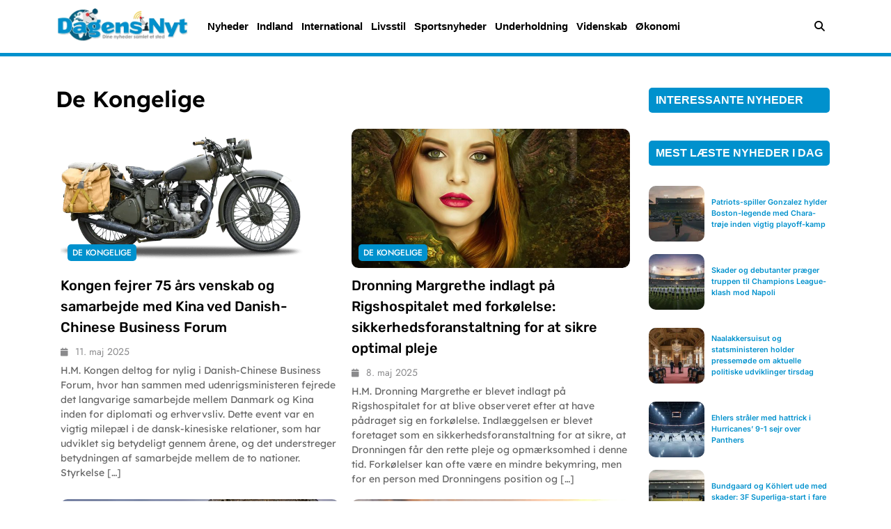

--- FILE ---
content_type: text/html; charset=UTF-8
request_url: https://dagensnyt.dk/underholdning/kendte/kongelige/
body_size: 61801
content:
<!DOCTYPE html>
<html lang="da-DK">
<head><meta charset="UTF-8"><script>if(navigator.userAgent.match(/MSIE|Internet Explorer/i)||navigator.userAgent.match(/Trident\/7\..*?rv:11/i)){var href=document.location.href;if(!href.match(/[?&]nowprocket/)){if(href.indexOf("?")==-1){if(href.indexOf("#")==-1){document.location.href=href+"?nowprocket=1"}else{document.location.href=href.replace("#","?nowprocket=1#")}}else{if(href.indexOf("#")==-1){document.location.href=href+"&nowprocket=1"}else{document.location.href=href.replace("#","&nowprocket=1#")}}}}</script><script>(()=>{class RocketLazyLoadScripts{constructor(){this.v="2.0.4",this.userEvents=["keydown","keyup","mousedown","mouseup","mousemove","mouseover","mouseout","touchmove","touchstart","touchend","touchcancel","wheel","click","dblclick","input"],this.attributeEvents=["onblur","onclick","oncontextmenu","ondblclick","onfocus","onmousedown","onmouseenter","onmouseleave","onmousemove","onmouseout","onmouseover","onmouseup","onmousewheel","onscroll","onsubmit"]}async t(){this.i(),this.o(),/iP(ad|hone)/.test(navigator.userAgent)&&this.h(),this.u(),this.l(this),this.m(),this.k(this),this.p(this),this._(),await Promise.all([this.R(),this.L()]),this.lastBreath=Date.now(),this.S(this),this.P(),this.D(),this.O(),this.M(),await this.C(this.delayedScripts.normal),await this.C(this.delayedScripts.defer),await this.C(this.delayedScripts.async),await this.T(),await this.F(),await this.j(),await this.A(),window.dispatchEvent(new Event("rocket-allScriptsLoaded")),this.everythingLoaded=!0,this.lastTouchEnd&&await new Promise(t=>setTimeout(t,500-Date.now()+this.lastTouchEnd)),this.I(),this.H(),this.U(),this.W()}i(){this.CSPIssue=sessionStorage.getItem("rocketCSPIssue"),document.addEventListener("securitypolicyviolation",t=>{this.CSPIssue||"script-src-elem"!==t.violatedDirective||"data"!==t.blockedURI||(this.CSPIssue=!0,sessionStorage.setItem("rocketCSPIssue",!0))},{isRocket:!0})}o(){window.addEventListener("pageshow",t=>{this.persisted=t.persisted,this.realWindowLoadedFired=!0},{isRocket:!0}),window.addEventListener("pagehide",()=>{this.onFirstUserAction=null},{isRocket:!0})}h(){let t;function e(e){t=e}window.addEventListener("touchstart",e,{isRocket:!0}),window.addEventListener("touchend",function i(o){o.changedTouches[0]&&t.changedTouches[0]&&Math.abs(o.changedTouches[0].pageX-t.changedTouches[0].pageX)<10&&Math.abs(o.changedTouches[0].pageY-t.changedTouches[0].pageY)<10&&o.timeStamp-t.timeStamp<200&&(window.removeEventListener("touchstart",e,{isRocket:!0}),window.removeEventListener("touchend",i,{isRocket:!0}),"INPUT"===o.target.tagName&&"text"===o.target.type||(o.target.dispatchEvent(new TouchEvent("touchend",{target:o.target,bubbles:!0})),o.target.dispatchEvent(new MouseEvent("mouseover",{target:o.target,bubbles:!0})),o.target.dispatchEvent(new PointerEvent("click",{target:o.target,bubbles:!0,cancelable:!0,detail:1,clientX:o.changedTouches[0].clientX,clientY:o.changedTouches[0].clientY})),event.preventDefault()))},{isRocket:!0})}q(t){this.userActionTriggered||("mousemove"!==t.type||this.firstMousemoveIgnored?"keyup"===t.type||"mouseover"===t.type||"mouseout"===t.type||(this.userActionTriggered=!0,this.onFirstUserAction&&this.onFirstUserAction()):this.firstMousemoveIgnored=!0),"click"===t.type&&t.preventDefault(),t.stopPropagation(),t.stopImmediatePropagation(),"touchstart"===this.lastEvent&&"touchend"===t.type&&(this.lastTouchEnd=Date.now()),"click"===t.type&&(this.lastTouchEnd=0),this.lastEvent=t.type,t.composedPath&&t.composedPath()[0].getRootNode()instanceof ShadowRoot&&(t.rocketTarget=t.composedPath()[0]),this.savedUserEvents.push(t)}u(){this.savedUserEvents=[],this.userEventHandler=this.q.bind(this),this.userEvents.forEach(t=>window.addEventListener(t,this.userEventHandler,{passive:!1,isRocket:!0})),document.addEventListener("visibilitychange",this.userEventHandler,{isRocket:!0})}U(){this.userEvents.forEach(t=>window.removeEventListener(t,this.userEventHandler,{passive:!1,isRocket:!0})),document.removeEventListener("visibilitychange",this.userEventHandler,{isRocket:!0}),this.savedUserEvents.forEach(t=>{(t.rocketTarget||t.target).dispatchEvent(new window[t.constructor.name](t.type,t))})}m(){const t="return false",e=Array.from(this.attributeEvents,t=>"data-rocket-"+t),i="["+this.attributeEvents.join("],[")+"]",o="[data-rocket-"+this.attributeEvents.join("],[data-rocket-")+"]",s=(e,i,o)=>{o&&o!==t&&(e.setAttribute("data-rocket-"+i,o),e["rocket"+i]=new Function("event",o),e.setAttribute(i,t))};new MutationObserver(t=>{for(const n of t)"attributes"===n.type&&(n.attributeName.startsWith("data-rocket-")||this.everythingLoaded?n.attributeName.startsWith("data-rocket-")&&this.everythingLoaded&&this.N(n.target,n.attributeName.substring(12)):s(n.target,n.attributeName,n.target.getAttribute(n.attributeName))),"childList"===n.type&&n.addedNodes.forEach(t=>{if(t.nodeType===Node.ELEMENT_NODE)if(this.everythingLoaded)for(const i of[t,...t.querySelectorAll(o)])for(const t of i.getAttributeNames())e.includes(t)&&this.N(i,t.substring(12));else for(const e of[t,...t.querySelectorAll(i)])for(const t of e.getAttributeNames())this.attributeEvents.includes(t)&&s(e,t,e.getAttribute(t))})}).observe(document,{subtree:!0,childList:!0,attributeFilter:[...this.attributeEvents,...e]})}I(){this.attributeEvents.forEach(t=>{document.querySelectorAll("[data-rocket-"+t+"]").forEach(e=>{this.N(e,t)})})}N(t,e){const i=t.getAttribute("data-rocket-"+e);i&&(t.setAttribute(e,i),t.removeAttribute("data-rocket-"+e))}k(t){Object.defineProperty(HTMLElement.prototype,"onclick",{get(){return this.rocketonclick||null},set(e){this.rocketonclick=e,this.setAttribute(t.everythingLoaded?"onclick":"data-rocket-onclick","this.rocketonclick(event)")}})}S(t){function e(e,i){let o=e[i];e[i]=null,Object.defineProperty(e,i,{get:()=>o,set(s){t.everythingLoaded?o=s:e["rocket"+i]=o=s}})}e(document,"onreadystatechange"),e(window,"onload"),e(window,"onpageshow");try{Object.defineProperty(document,"readyState",{get:()=>t.rocketReadyState,set(e){t.rocketReadyState=e},configurable:!0}),document.readyState="loading"}catch(t){console.log("WPRocket DJE readyState conflict, bypassing")}}l(t){this.originalAddEventListener=EventTarget.prototype.addEventListener,this.originalRemoveEventListener=EventTarget.prototype.removeEventListener,this.savedEventListeners=[],EventTarget.prototype.addEventListener=function(e,i,o){o&&o.isRocket||!t.B(e,this)&&!t.userEvents.includes(e)||t.B(e,this)&&!t.userActionTriggered||e.startsWith("rocket-")||t.everythingLoaded?t.originalAddEventListener.call(this,e,i,o):(t.savedEventListeners.push({target:this,remove:!1,type:e,func:i,options:o}),"mouseenter"!==e&&"mouseleave"!==e||t.originalAddEventListener.call(this,e,t.savedUserEvents.push,o))},EventTarget.prototype.removeEventListener=function(e,i,o){o&&o.isRocket||!t.B(e,this)&&!t.userEvents.includes(e)||t.B(e,this)&&!t.userActionTriggered||e.startsWith("rocket-")||t.everythingLoaded?t.originalRemoveEventListener.call(this,e,i,o):t.savedEventListeners.push({target:this,remove:!0,type:e,func:i,options:o})}}J(t,e){this.savedEventListeners=this.savedEventListeners.filter(i=>{let o=i.type,s=i.target||window;return e!==o||t!==s||(this.B(o,s)&&(i.type="rocket-"+o),this.$(i),!1)})}H(){EventTarget.prototype.addEventListener=this.originalAddEventListener,EventTarget.prototype.removeEventListener=this.originalRemoveEventListener,this.savedEventListeners.forEach(t=>this.$(t))}$(t){t.remove?this.originalRemoveEventListener.call(t.target,t.type,t.func,t.options):this.originalAddEventListener.call(t.target,t.type,t.func,t.options)}p(t){let e;function i(e){return t.everythingLoaded?e:e.split(" ").map(t=>"load"===t||t.startsWith("load.")?"rocket-jquery-load":t).join(" ")}function o(o){function s(e){const s=o.fn[e];o.fn[e]=o.fn.init.prototype[e]=function(){return this[0]===window&&t.userActionTriggered&&("string"==typeof arguments[0]||arguments[0]instanceof String?arguments[0]=i(arguments[0]):"object"==typeof arguments[0]&&Object.keys(arguments[0]).forEach(t=>{const e=arguments[0][t];delete arguments[0][t],arguments[0][i(t)]=e})),s.apply(this,arguments),this}}if(o&&o.fn&&!t.allJQueries.includes(o)){const e={DOMContentLoaded:[],"rocket-DOMContentLoaded":[]};for(const t in e)document.addEventListener(t,()=>{e[t].forEach(t=>t())},{isRocket:!0});o.fn.ready=o.fn.init.prototype.ready=function(i){function s(){parseInt(o.fn.jquery)>2?setTimeout(()=>i.bind(document)(o)):i.bind(document)(o)}return"function"==typeof i&&(t.realDomReadyFired?!t.userActionTriggered||t.fauxDomReadyFired?s():e["rocket-DOMContentLoaded"].push(s):e.DOMContentLoaded.push(s)),o([])},s("on"),s("one"),s("off"),t.allJQueries.push(o)}e=o}t.allJQueries=[],o(window.jQuery),Object.defineProperty(window,"jQuery",{get:()=>e,set(t){o(t)}})}P(){const t=new Map;document.write=document.writeln=function(e){const i=document.currentScript,o=document.createRange(),s=i.parentElement;let n=t.get(i);void 0===n&&(n=i.nextSibling,t.set(i,n));const c=document.createDocumentFragment();o.setStart(c,0),c.appendChild(o.createContextualFragment(e)),s.insertBefore(c,n)}}async R(){return new Promise(t=>{this.userActionTriggered?t():this.onFirstUserAction=t})}async L(){return new Promise(t=>{document.addEventListener("DOMContentLoaded",()=>{this.realDomReadyFired=!0,t()},{isRocket:!0})})}async j(){return this.realWindowLoadedFired?Promise.resolve():new Promise(t=>{window.addEventListener("load",t,{isRocket:!0})})}M(){this.pendingScripts=[];this.scriptsMutationObserver=new MutationObserver(t=>{for(const e of t)e.addedNodes.forEach(t=>{"SCRIPT"!==t.tagName||t.noModule||t.isWPRocket||this.pendingScripts.push({script:t,promise:new Promise(e=>{const i=()=>{const i=this.pendingScripts.findIndex(e=>e.script===t);i>=0&&this.pendingScripts.splice(i,1),e()};t.addEventListener("load",i,{isRocket:!0}),t.addEventListener("error",i,{isRocket:!0}),setTimeout(i,1e3)})})})}),this.scriptsMutationObserver.observe(document,{childList:!0,subtree:!0})}async F(){await this.X(),this.pendingScripts.length?(await this.pendingScripts[0].promise,await this.F()):this.scriptsMutationObserver.disconnect()}D(){this.delayedScripts={normal:[],async:[],defer:[]},document.querySelectorAll("script[type$=rocketlazyloadscript]").forEach(t=>{t.hasAttribute("data-rocket-src")?t.hasAttribute("async")&&!1!==t.async?this.delayedScripts.async.push(t):t.hasAttribute("defer")&&!1!==t.defer||"module"===t.getAttribute("data-rocket-type")?this.delayedScripts.defer.push(t):this.delayedScripts.normal.push(t):this.delayedScripts.normal.push(t)})}async _(){await this.L();let t=[];document.querySelectorAll("script[type$=rocketlazyloadscript][data-rocket-src]").forEach(e=>{let i=e.getAttribute("data-rocket-src");if(i&&!i.startsWith("data:")){i.startsWith("//")&&(i=location.protocol+i);try{const o=new URL(i).origin;o!==location.origin&&t.push({src:o,crossOrigin:e.crossOrigin||"module"===e.getAttribute("data-rocket-type")})}catch(t){}}}),t=[...new Map(t.map(t=>[JSON.stringify(t),t])).values()],this.Y(t,"preconnect")}async G(t){if(await this.K(),!0!==t.noModule||!("noModule"in HTMLScriptElement.prototype))return new Promise(e=>{let i;function o(){(i||t).setAttribute("data-rocket-status","executed"),e()}try{if(navigator.userAgent.includes("Firefox/")||""===navigator.vendor||this.CSPIssue)i=document.createElement("script"),[...t.attributes].forEach(t=>{let e=t.nodeName;"type"!==e&&("data-rocket-type"===e&&(e="type"),"data-rocket-src"===e&&(e="src"),i.setAttribute(e,t.nodeValue))}),t.text&&(i.text=t.text),t.nonce&&(i.nonce=t.nonce),i.hasAttribute("src")?(i.addEventListener("load",o,{isRocket:!0}),i.addEventListener("error",()=>{i.setAttribute("data-rocket-status","failed-network"),e()},{isRocket:!0}),setTimeout(()=>{i.isConnected||e()},1)):(i.text=t.text,o()),i.isWPRocket=!0,t.parentNode.replaceChild(i,t);else{const i=t.getAttribute("data-rocket-type"),s=t.getAttribute("data-rocket-src");i?(t.type=i,t.removeAttribute("data-rocket-type")):t.removeAttribute("type"),t.addEventListener("load",o,{isRocket:!0}),t.addEventListener("error",i=>{this.CSPIssue&&i.target.src.startsWith("data:")?(console.log("WPRocket: CSP fallback activated"),t.removeAttribute("src"),this.G(t).then(e)):(t.setAttribute("data-rocket-status","failed-network"),e())},{isRocket:!0}),s?(t.fetchPriority="high",t.removeAttribute("data-rocket-src"),t.src=s):t.src="data:text/javascript;base64,"+window.btoa(unescape(encodeURIComponent(t.text)))}}catch(i){t.setAttribute("data-rocket-status","failed-transform"),e()}});t.setAttribute("data-rocket-status","skipped")}async C(t){const e=t.shift();return e?(e.isConnected&&await this.G(e),this.C(t)):Promise.resolve()}O(){this.Y([...this.delayedScripts.normal,...this.delayedScripts.defer,...this.delayedScripts.async],"preload")}Y(t,e){this.trash=this.trash||[];let i=!0;var o=document.createDocumentFragment();t.forEach(t=>{const s=t.getAttribute&&t.getAttribute("data-rocket-src")||t.src;if(s&&!s.startsWith("data:")){const n=document.createElement("link");n.href=s,n.rel=e,"preconnect"!==e&&(n.as="script",n.fetchPriority=i?"high":"low"),t.getAttribute&&"module"===t.getAttribute("data-rocket-type")&&(n.crossOrigin=!0),t.crossOrigin&&(n.crossOrigin=t.crossOrigin),t.integrity&&(n.integrity=t.integrity),t.nonce&&(n.nonce=t.nonce),o.appendChild(n),this.trash.push(n),i=!1}}),document.head.appendChild(o)}W(){this.trash.forEach(t=>t.remove())}async T(){try{document.readyState="interactive"}catch(t){}this.fauxDomReadyFired=!0;try{await this.K(),this.J(document,"readystatechange"),document.dispatchEvent(new Event("rocket-readystatechange")),await this.K(),document.rocketonreadystatechange&&document.rocketonreadystatechange(),await this.K(),this.J(document,"DOMContentLoaded"),document.dispatchEvent(new Event("rocket-DOMContentLoaded")),await this.K(),this.J(window,"DOMContentLoaded"),window.dispatchEvent(new Event("rocket-DOMContentLoaded"))}catch(t){console.error(t)}}async A(){try{document.readyState="complete"}catch(t){}try{await this.K(),this.J(document,"readystatechange"),document.dispatchEvent(new Event("rocket-readystatechange")),await this.K(),document.rocketonreadystatechange&&document.rocketonreadystatechange(),await this.K(),this.J(window,"load"),window.dispatchEvent(new Event("rocket-load")),await this.K(),window.rocketonload&&window.rocketonload(),await this.K(),this.allJQueries.forEach(t=>t(window).trigger("rocket-jquery-load")),await this.K(),this.J(window,"pageshow");const t=new Event("rocket-pageshow");t.persisted=this.persisted,window.dispatchEvent(t),await this.K(),window.rocketonpageshow&&window.rocketonpageshow({persisted:this.persisted})}catch(t){console.error(t)}}async K(){Date.now()-this.lastBreath>45&&(await this.X(),this.lastBreath=Date.now())}async X(){return document.hidden?new Promise(t=>setTimeout(t)):new Promise(t=>requestAnimationFrame(t))}B(t,e){return e===document&&"readystatechange"===t||(e===document&&"DOMContentLoaded"===t||(e===window&&"DOMContentLoaded"===t||(e===window&&"load"===t||e===window&&"pageshow"===t)))}static run(){(new RocketLazyLoadScripts).t()}}RocketLazyLoadScripts.run()})();</script>
	
	<meta name="viewport" content="width=device-width, initial-scale=1.0, viewport-fit=cover" />		<meta name='robots' content='index, follow, max-image-preview:large, max-snippet:-1, max-video-preview:-1' />
<meta property="og:title" content="Dagens Nyt"/>
<meta property="og:description" content="Dine nyheder samlet et sted"/>
<meta property="og:image:alt" content="Kongen fejrer 75 års venskab og samarbejde med Kina ved Danish-Chinese Business Forum"/>
<meta property="og:image" content="https://dagensnyt.dk/wp-content/uploads/2025/05/motorcycle-g5808f27d1_1280.png"/>
<meta property="og:image:width" content="1280" />
<meta property="og:image:height" content="798" />
<meta property="og:type" content="article"/>
<meta property="og:article:published_time" content="2025-05-11 20:39:50"/>
<meta property="og:article:modified_time" content="2025-05-11 20:39:50"/>
<meta name="twitter:card" content="summary">
<meta name="twitter:title" content="Dagens Nyt"/>
<meta name="twitter:description" content="Dine nyheder samlet et sted"/>
<meta name="twitter:image" content="https://dagensnyt.dk/wp-content/uploads/2025/05/motorcycle-g5808f27d1_1280.png"/>
<meta name="twitter:image:alt" content="Kongen fejrer 75 års venskab og samarbejde med Kina ved Danish-Chinese Business Forum"/>

	<!-- This site is optimized with the Yoast SEO plugin v26.5 - https://yoast.com/wordpress/plugins/seo/ -->
	<title>De Kongelige - Dagens Nyt</title>
<link crossorigin data-rocket-preload as="font" href="https://dagensnyt.dk/wp-content/themes/newsroom-elementor/assets/externals/fontawesome/webfonts/fa-solid-900.woff2" rel="preload">
<link crossorigin data-rocket-preload as="font" href="https://dagensnyt.dk/wp-content/fonts/lexend/wlpwgwvFAVdoq2_v-6QU.woff2" rel="preload">
<link crossorigin data-rocket-preload as="font" href="https://dagensnyt.dk/wp-content/fonts/jost/92zatBhPNqw73oTd4g.woff2" rel="preload">
<link crossorigin data-rocket-preload as="font" href="https://dagensnyt.dk/wp-content/fonts/rubik/iJWKBXyIfDnIV7nBrXw.woff2" rel="preload">
<style id="wpr-usedcss">img:is([sizes=auto i],[sizes^="auto," i]){contain-intrinsic-size:3000px 1500px}img.emoji{display:inline!important;border:none!important;box-shadow:none!important;height:1em!important;width:1em!important;margin:0 .07em!important;vertical-align:-.1em!important;background:0 0!important;padding:0!important}:where(.wp-block-button__link){border-radius:9999px;box-shadow:none;padding:calc(.667em + 2px) calc(1.333em + 2px);text-decoration:none}:root :where(.wp-block-button .wp-block-button__link.is-style-outline),:root :where(.wp-block-button.is-style-outline>.wp-block-button__link){border:2px solid;padding:.667em 1.333em}:root :where(.wp-block-button .wp-block-button__link.is-style-outline:not(.has-text-color)),:root :where(.wp-block-button.is-style-outline>.wp-block-button__link:not(.has-text-color)){color:currentColor}:root :where(.wp-block-button .wp-block-button__link.is-style-outline:not(.has-background)),:root :where(.wp-block-button.is-style-outline>.wp-block-button__link:not(.has-background)){background-color:initial;background-image:none}:where(.wp-block-calendar table:not(.has-background) th){background:#ddd}:where(.wp-block-columns){margin-bottom:1.75em}:where(.wp-block-columns.has-background){padding:1.25em 2.375em}:where(.wp-block-post-comments input[type=submit]){border:none}:where(.wp-block-cover-image:not(.has-text-color)),:where(.wp-block-cover:not(.has-text-color)){color:#fff}:where(.wp-block-cover-image.is-light:not(.has-text-color)),:where(.wp-block-cover.is-light:not(.has-text-color)){color:#000}:root :where(.wp-block-cover h1:not(.has-text-color)),:root :where(.wp-block-cover h2:not(.has-text-color)),:root :where(.wp-block-cover h3:not(.has-text-color)),:root :where(.wp-block-cover h4:not(.has-text-color)),:root :where(.wp-block-cover h5:not(.has-text-color)),:root :where(.wp-block-cover h6:not(.has-text-color)),:root :where(.wp-block-cover p:not(.has-text-color)){color:inherit}:where(.wp-block-file){margin-bottom:1.5em}:where(.wp-block-file__button){border-radius:2em;display:inline-block;padding:.5em 1em}:where(.wp-block-file__button):is(a):active,:where(.wp-block-file__button):is(a):focus,:where(.wp-block-file__button):is(a):hover,:where(.wp-block-file__button):is(a):visited{box-shadow:none;color:#fff;opacity:.85;text-decoration:none}:where(.wp-block-group.wp-block-group-is-layout-constrained){position:relative}:root :where(.wp-block-image.is-style-rounded img,.wp-block-image .is-style-rounded img){border-radius:9999px}:where(.wp-block-latest-comments:not([style*=line-height] .wp-block-latest-comments__comment)){line-height:1.1}:where(.wp-block-latest-comments:not([style*=line-height] .wp-block-latest-comments__comment-excerpt p)){line-height:1.8}:root :where(.wp-block-latest-posts.is-grid){padding:0}:root :where(.wp-block-latest-posts.wp-block-latest-posts__list){padding-left:0}ul{box-sizing:border-box}:root :where(.wp-block-list.has-background){padding:1.25em 2.375em}:where(.wp-block-navigation.has-background .wp-block-navigation-item a:not(.wp-element-button)),:where(.wp-block-navigation.has-background .wp-block-navigation-submenu a:not(.wp-element-button)){padding:.5em 1em}:where(.wp-block-navigation .wp-block-navigation__submenu-container .wp-block-navigation-item a:not(.wp-element-button)),:where(.wp-block-navigation .wp-block-navigation__submenu-container .wp-block-navigation-submenu a:not(.wp-element-button)),:where(.wp-block-navigation .wp-block-navigation__submenu-container .wp-block-navigation-submenu button.wp-block-navigation-item__content),:where(.wp-block-navigation .wp-block-navigation__submenu-container .wp-block-pages-list__item button.wp-block-navigation-item__content){padding:.5em 1em}:root :where(p.has-background){padding:1.25em 2.375em}:where(p.has-text-color:not(.has-link-color)) a{color:inherit}:where(.wp-block-post-comments-form) input:not([type=submit]),:where(.wp-block-post-comments-form) textarea{border:1px solid #949494;font-family:inherit;font-size:1em}:where(.wp-block-post-comments-form) input:where(:not([type=submit]):not([type=checkbox])),:where(.wp-block-post-comments-form) textarea{padding:calc(.667em + 2px)}:where(.wp-block-post-excerpt){box-sizing:border-box;margin-bottom:var(--wp--style--block-gap);margin-top:var(--wp--style--block-gap)}:where(.wp-block-preformatted.has-background){padding:1.25em 2.375em}:where(.wp-block-search__button){border:1px solid #ccc;padding:6px 10px}:where(.wp-block-search__input){font-family:inherit;font-size:inherit;font-style:inherit;font-weight:inherit;letter-spacing:inherit;line-height:inherit;text-transform:inherit}:where(.wp-block-search__button-inside .wp-block-search__inside-wrapper){border:1px solid #949494;box-sizing:border-box;padding:4px}:where(.wp-block-search__button-inside .wp-block-search__inside-wrapper) .wp-block-search__input{border:none;border-radius:0;padding:0 4px}:where(.wp-block-search__button-inside .wp-block-search__inside-wrapper) .wp-block-search__input:focus{outline:0}:where(.wp-block-search__button-inside .wp-block-search__inside-wrapper) :where(.wp-block-search__button){padding:4px 8px}:root :where(.wp-block-separator.is-style-dots){height:auto;line-height:1;text-align:center}:root :where(.wp-block-separator.is-style-dots):before{color:currentColor;content:"···";font-family:serif;font-size:1.5em;letter-spacing:2em;padding-left:2em}:root :where(.wp-block-site-logo.is-style-rounded){border-radius:9999px}:where(.wp-block-social-links:not(.is-style-logos-only)) .wp-social-link{background-color:#f0f0f0;color:#444}:where(.wp-block-social-links:not(.is-style-logos-only)) .wp-social-link-amazon{background-color:#f90;color:#fff}:where(.wp-block-social-links:not(.is-style-logos-only)) .wp-social-link-bandcamp{background-color:#1ea0c3;color:#fff}:where(.wp-block-social-links:not(.is-style-logos-only)) .wp-social-link-behance{background-color:#0757fe;color:#fff}:where(.wp-block-social-links:not(.is-style-logos-only)) .wp-social-link-bluesky{background-color:#0a7aff;color:#fff}:where(.wp-block-social-links:not(.is-style-logos-only)) .wp-social-link-codepen{background-color:#1e1f26;color:#fff}:where(.wp-block-social-links:not(.is-style-logos-only)) .wp-social-link-deviantart{background-color:#02e49b;color:#fff}:where(.wp-block-social-links:not(.is-style-logos-only)) .wp-social-link-discord{background-color:#5865f2;color:#fff}:where(.wp-block-social-links:not(.is-style-logos-only)) .wp-social-link-dribbble{background-color:#e94c89;color:#fff}:where(.wp-block-social-links:not(.is-style-logos-only)) .wp-social-link-dropbox{background-color:#4280ff;color:#fff}:where(.wp-block-social-links:not(.is-style-logos-only)) .wp-social-link-etsy{background-color:#f45800;color:#fff}:where(.wp-block-social-links:not(.is-style-logos-only)) .wp-social-link-facebook{background-color:#0866ff;color:#fff}:where(.wp-block-social-links:not(.is-style-logos-only)) .wp-social-link-fivehundredpx{background-color:#000;color:#fff}:where(.wp-block-social-links:not(.is-style-logos-only)) .wp-social-link-flickr{background-color:#0461dd;color:#fff}:where(.wp-block-social-links:not(.is-style-logos-only)) .wp-social-link-foursquare{background-color:#e65678;color:#fff}:where(.wp-block-social-links:not(.is-style-logos-only)) .wp-social-link-github{background-color:#24292d;color:#fff}:where(.wp-block-social-links:not(.is-style-logos-only)) .wp-social-link-goodreads{background-color:#eceadd;color:#382110}:where(.wp-block-social-links:not(.is-style-logos-only)) .wp-social-link-google{background-color:#ea4434;color:#fff}:where(.wp-block-social-links:not(.is-style-logos-only)) .wp-social-link-gravatar{background-color:#1d4fc4;color:#fff}:where(.wp-block-social-links:not(.is-style-logos-only)) .wp-social-link-instagram{background-color:#f00075;color:#fff}:where(.wp-block-social-links:not(.is-style-logos-only)) .wp-social-link-lastfm{background-color:#e21b24;color:#fff}:where(.wp-block-social-links:not(.is-style-logos-only)) .wp-social-link-linkedin{background-color:#0d66c2;color:#fff}:where(.wp-block-social-links:not(.is-style-logos-only)) .wp-social-link-mastodon{background-color:#3288d4;color:#fff}:where(.wp-block-social-links:not(.is-style-logos-only)) .wp-social-link-medium{background-color:#000;color:#fff}:where(.wp-block-social-links:not(.is-style-logos-only)) .wp-social-link-meetup{background-color:#f6405f;color:#fff}:where(.wp-block-social-links:not(.is-style-logos-only)) .wp-social-link-patreon{background-color:#000;color:#fff}:where(.wp-block-social-links:not(.is-style-logos-only)) .wp-social-link-pinterest{background-color:#e60122;color:#fff}:where(.wp-block-social-links:not(.is-style-logos-only)) .wp-social-link-pocket{background-color:#ef4155;color:#fff}:where(.wp-block-social-links:not(.is-style-logos-only)) .wp-social-link-reddit{background-color:#ff4500;color:#fff}:where(.wp-block-social-links:not(.is-style-logos-only)) .wp-social-link-skype{background-color:#0478d7;color:#fff}:where(.wp-block-social-links:not(.is-style-logos-only)) .wp-social-link-snapchat{background-color:#fefc00;color:#fff;stroke:#000}:where(.wp-block-social-links:not(.is-style-logos-only)) .wp-social-link-soundcloud{background-color:#ff5600;color:#fff}:where(.wp-block-social-links:not(.is-style-logos-only)) .wp-social-link-spotify{background-color:#1bd760;color:#fff}:where(.wp-block-social-links:not(.is-style-logos-only)) .wp-social-link-telegram{background-color:#2aabee;color:#fff}:where(.wp-block-social-links:not(.is-style-logos-only)) .wp-social-link-threads{background-color:#000;color:#fff}:where(.wp-block-social-links:not(.is-style-logos-only)) .wp-social-link-tiktok{background-color:#000;color:#fff}:where(.wp-block-social-links:not(.is-style-logos-only)) .wp-social-link-tumblr{background-color:#011835;color:#fff}:where(.wp-block-social-links:not(.is-style-logos-only)) .wp-social-link-twitch{background-color:#6440a4;color:#fff}:where(.wp-block-social-links:not(.is-style-logos-only)) .wp-social-link-twitter{background-color:#1da1f2;color:#fff}:where(.wp-block-social-links:not(.is-style-logos-only)) .wp-social-link-vimeo{background-color:#1eb7ea;color:#fff}:where(.wp-block-social-links:not(.is-style-logos-only)) .wp-social-link-vk{background-color:#4680c2;color:#fff}:where(.wp-block-social-links:not(.is-style-logos-only)) .wp-social-link-wordpress{background-color:#3499cd;color:#fff}:where(.wp-block-social-links:not(.is-style-logos-only)) .wp-social-link-whatsapp{background-color:#25d366;color:#fff}:where(.wp-block-social-links:not(.is-style-logos-only)) .wp-social-link-x{background-color:#000;color:#fff}:where(.wp-block-social-links:not(.is-style-logos-only)) .wp-social-link-yelp{background-color:#d32422;color:#fff}:where(.wp-block-social-links:not(.is-style-logos-only)) .wp-social-link-youtube{background-color:red;color:#fff}:where(.wp-block-social-links.is-style-logos-only) .wp-social-link{background:0 0}:where(.wp-block-social-links.is-style-logos-only) .wp-social-link svg{height:1.25em;width:1.25em}:where(.wp-block-social-links.is-style-logos-only) .wp-social-link-amazon{color:#f90}:where(.wp-block-social-links.is-style-logos-only) .wp-social-link-bandcamp{color:#1ea0c3}:where(.wp-block-social-links.is-style-logos-only) .wp-social-link-behance{color:#0757fe}:where(.wp-block-social-links.is-style-logos-only) .wp-social-link-bluesky{color:#0a7aff}:where(.wp-block-social-links.is-style-logos-only) .wp-social-link-codepen{color:#1e1f26}:where(.wp-block-social-links.is-style-logos-only) .wp-social-link-deviantart{color:#02e49b}:where(.wp-block-social-links.is-style-logos-only) .wp-social-link-discord{color:#5865f2}:where(.wp-block-social-links.is-style-logos-only) .wp-social-link-dribbble{color:#e94c89}:where(.wp-block-social-links.is-style-logos-only) .wp-social-link-dropbox{color:#4280ff}:where(.wp-block-social-links.is-style-logos-only) .wp-social-link-etsy{color:#f45800}:where(.wp-block-social-links.is-style-logos-only) .wp-social-link-facebook{color:#0866ff}:where(.wp-block-social-links.is-style-logos-only) .wp-social-link-fivehundredpx{color:#000}:where(.wp-block-social-links.is-style-logos-only) .wp-social-link-flickr{color:#0461dd}:where(.wp-block-social-links.is-style-logos-only) .wp-social-link-foursquare{color:#e65678}:where(.wp-block-social-links.is-style-logos-only) .wp-social-link-github{color:#24292d}:where(.wp-block-social-links.is-style-logos-only) .wp-social-link-goodreads{color:#382110}:where(.wp-block-social-links.is-style-logos-only) .wp-social-link-google{color:#ea4434}:where(.wp-block-social-links.is-style-logos-only) .wp-social-link-gravatar{color:#1d4fc4}:where(.wp-block-social-links.is-style-logos-only) .wp-social-link-instagram{color:#f00075}:where(.wp-block-social-links.is-style-logos-only) .wp-social-link-lastfm{color:#e21b24}:where(.wp-block-social-links.is-style-logos-only) .wp-social-link-linkedin{color:#0d66c2}:where(.wp-block-social-links.is-style-logos-only) .wp-social-link-mastodon{color:#3288d4}:where(.wp-block-social-links.is-style-logos-only) .wp-social-link-medium{color:#000}:where(.wp-block-social-links.is-style-logos-only) .wp-social-link-meetup{color:#f6405f}:where(.wp-block-social-links.is-style-logos-only) .wp-social-link-patreon{color:#000}:where(.wp-block-social-links.is-style-logos-only) .wp-social-link-pinterest{color:#e60122}:where(.wp-block-social-links.is-style-logos-only) .wp-social-link-pocket{color:#ef4155}:where(.wp-block-social-links.is-style-logos-only) .wp-social-link-reddit{color:#ff4500}:where(.wp-block-social-links.is-style-logos-only) .wp-social-link-skype{color:#0478d7}:where(.wp-block-social-links.is-style-logos-only) .wp-social-link-snapchat{color:#fff;stroke:#000}:where(.wp-block-social-links.is-style-logos-only) .wp-social-link-soundcloud{color:#ff5600}:where(.wp-block-social-links.is-style-logos-only) .wp-social-link-spotify{color:#1bd760}:where(.wp-block-social-links.is-style-logos-only) .wp-social-link-telegram{color:#2aabee}:where(.wp-block-social-links.is-style-logos-only) .wp-social-link-threads{color:#000}:where(.wp-block-social-links.is-style-logos-only) .wp-social-link-tiktok{color:#000}:where(.wp-block-social-links.is-style-logos-only) .wp-social-link-tumblr{color:#011835}:where(.wp-block-social-links.is-style-logos-only) .wp-social-link-twitch{color:#6440a4}:where(.wp-block-social-links.is-style-logos-only) .wp-social-link-twitter{color:#1da1f2}:where(.wp-block-social-links.is-style-logos-only) .wp-social-link-vimeo{color:#1eb7ea}:where(.wp-block-social-links.is-style-logos-only) .wp-social-link-vk{color:#4680c2}:where(.wp-block-social-links.is-style-logos-only) .wp-social-link-whatsapp{color:#25d366}:where(.wp-block-social-links.is-style-logos-only) .wp-social-link-wordpress{color:#3499cd}:where(.wp-block-social-links.is-style-logos-only) .wp-social-link-x{color:#000}:where(.wp-block-social-links.is-style-logos-only) .wp-social-link-yelp{color:#d32422}:where(.wp-block-social-links.is-style-logos-only) .wp-social-link-youtube{color:red}:root :where(.wp-block-social-links .wp-social-link a){padding:.25em}:root :where(.wp-block-social-links.is-style-logos-only .wp-social-link a){padding:0}:root :where(.wp-block-social-links.is-style-pill-shape .wp-social-link a){padding-left:.6666666667em;padding-right:.6666666667em}:root :where(.wp-block-tag-cloud.is-style-outline){display:flex;flex-wrap:wrap;gap:1ch}:root :where(.wp-block-tag-cloud.is-style-outline a){border:1px solid;font-size:unset!important;margin-right:0;padding:1ch 2ch;text-decoration:none!important}:root :where(.wp-block-table-of-contents){box-sizing:border-box}:where(.wp-block-term-description){box-sizing:border-box;margin-bottom:var(--wp--style--block-gap);margin-top:var(--wp--style--block-gap)}:where(pre.wp-block-verse){font-family:inherit}:root{--wp--preset--font-size--normal:16px;--wp--preset--font-size--huge:42px}.screen-reader-text{border:0;clip-path:inset(50%);height:1px;margin:-1px;overflow:hidden;padding:0;position:absolute;width:1px;word-wrap:normal!important}.screen-reader-text:focus{background-color:#ddd;clip-path:none;color:#444;display:block;font-size:1em;height:auto;left:5px;line-height:normal;padding:15px 23px 14px;text-decoration:none;top:5px;width:auto;z-index:100000}html :where(.has-border-color){border-style:solid}html :where([style*=border-top-color]){border-top-style:solid}html :where([style*=border-right-color]){border-right-style:solid}html :where([style*=border-bottom-color]){border-bottom-style:solid}html :where([style*=border-left-color]){border-left-style:solid}html :where([style*=border-width]){border-style:solid}html :where([style*=border-top-width]){border-top-style:solid}html :where([style*=border-right-width]){border-right-style:solid}html :where([style*=border-bottom-width]){border-bottom-style:solid}html :where([style*=border-left-width]){border-left-style:solid}html :where(img[class*=wp-image-]){height:auto;max-width:100%}:where(figure){margin:0 0 1em}html :where(.is-position-sticky){--wp-admin--admin-bar--position-offset:var(--wp-admin--admin-bar--height,0px)}@media screen and (max-width:600px){html :where(.is-position-sticky){--wp-admin--admin-bar--position-offset:0px}}:root{--wp--preset--aspect-ratio--square:1;--wp--preset--aspect-ratio--4-3:4/3;--wp--preset--aspect-ratio--3-4:3/4;--wp--preset--aspect-ratio--3-2:3/2;--wp--preset--aspect-ratio--2-3:2/3;--wp--preset--aspect-ratio--16-9:16/9;--wp--preset--aspect-ratio--9-16:9/16;--wp--preset--color--black:#000000;--wp--preset--color--cyan-bluish-gray:#abb8c3;--wp--preset--color--white:#ffffff;--wp--preset--color--pale-pink:#f78da7;--wp--preset--color--vivid-red:#cf2e2e;--wp--preset--color--luminous-vivid-orange:#ff6900;--wp--preset--color--luminous-vivid-amber:#fcb900;--wp--preset--color--light-green-cyan:#7bdcb5;--wp--preset--color--vivid-green-cyan:#00d084;--wp--preset--color--pale-cyan-blue:#8ed1fc;--wp--preset--color--vivid-cyan-blue:#0693e3;--wp--preset--color--vivid-purple:#9b51e0;--wp--preset--gradient--vivid-cyan-blue-to-vivid-purple:linear-gradient(135deg,rgba(6, 147, 227, 1) 0%,rgb(155, 81, 224) 100%);--wp--preset--gradient--light-green-cyan-to-vivid-green-cyan:linear-gradient(135deg,rgb(122, 220, 180) 0%,rgb(0, 208, 130) 100%);--wp--preset--gradient--luminous-vivid-amber-to-luminous-vivid-orange:linear-gradient(135deg,rgba(252, 185, 0, 1) 0%,rgba(255, 105, 0, 1) 100%);--wp--preset--gradient--luminous-vivid-orange-to-vivid-red:linear-gradient(135deg,rgba(255, 105, 0, 1) 0%,rgb(207, 46, 46) 100%);--wp--preset--gradient--very-light-gray-to-cyan-bluish-gray:linear-gradient(135deg,rgb(238, 238, 238) 0%,rgb(169, 184, 195) 100%);--wp--preset--gradient--cool-to-warm-spectrum:linear-gradient(135deg,rgb(74, 234, 220) 0%,rgb(151, 120, 209) 20%,rgb(207, 42, 186) 40%,rgb(238, 44, 130) 60%,rgb(251, 105, 98) 80%,rgb(254, 248, 76) 100%);--wp--preset--gradient--blush-light-purple:linear-gradient(135deg,rgb(255, 206, 236) 0%,rgb(152, 150, 240) 100%);--wp--preset--gradient--blush-bordeaux:linear-gradient(135deg,rgb(254, 205, 165) 0%,rgb(254, 45, 45) 50%,rgb(107, 0, 62) 100%);--wp--preset--gradient--luminous-dusk:linear-gradient(135deg,rgb(255, 203, 112) 0%,rgb(199, 81, 192) 50%,rgb(65, 88, 208) 100%);--wp--preset--gradient--pale-ocean:linear-gradient(135deg,rgb(255, 245, 203) 0%,rgb(182, 227, 212) 50%,rgb(51, 167, 181) 100%);--wp--preset--gradient--electric-grass:linear-gradient(135deg,rgb(202, 248, 128) 0%,rgb(113, 206, 126) 100%);--wp--preset--gradient--midnight:linear-gradient(135deg,rgb(2, 3, 129) 0%,rgb(40, 116, 252) 100%);--wp--preset--font-size--small:13px;--wp--preset--font-size--medium:20px;--wp--preset--font-size--large:36px;--wp--preset--font-size--x-large:42px;--wp--preset--spacing--20:0.44rem;--wp--preset--spacing--30:0.67rem;--wp--preset--spacing--40:1rem;--wp--preset--spacing--50:1.5rem;--wp--preset--spacing--60:2.25rem;--wp--preset--spacing--70:3.38rem;--wp--preset--spacing--80:5.06rem;--wp--preset--shadow--natural:6px 6px 9px rgba(0, 0, 0, .2);--wp--preset--shadow--deep:12px 12px 50px rgba(0, 0, 0, .4);--wp--preset--shadow--sharp:6px 6px 0px rgba(0, 0, 0, .2);--wp--preset--shadow--outlined:6px 6px 0px -3px rgba(255, 255, 255, 1),6px 6px rgba(0, 0, 0, 1);--wp--preset--shadow--crisp:6px 6px 0px rgba(0, 0, 0, 1)}:where(.is-layout-flex){gap:.5em}:where(.is-layout-grid){gap:.5em}:where(.wp-block-post-template.is-layout-flex){gap:1.25em}:where(.wp-block-post-template.is-layout-grid){gap:1.25em}:where(.wp-block-columns.is-layout-flex){gap:2em}:where(.wp-block-columns.is-layout-grid){gap:2em}:root :where(.wp-block-pullquote){font-size:1.5em;line-height:1.6}#cookie-notice,#cookie-notice .cn-button:not(.cn-button-custom){font-family:-apple-system,BlinkMacSystemFont,Arial,Roboto,"Helvetica Neue",sans-serif;font-weight:400;font-size:13px;text-align:center}#cookie-notice{position:fixed;min-width:100%;height:auto;z-index:100000;letter-spacing:0;line-height:20px;left:0}#cookie-notice,#cookie-notice *{-webkit-box-sizing:border-box;-moz-box-sizing:border-box;box-sizing:border-box}#cookie-notice.cn-animated{-webkit-animation-duration:.5s!important;animation-duration:.5s!important;-webkit-animation-fill-mode:both;animation-fill-mode:both}#cookie-notice .cookie-notice-container{display:block}#cookie-notice.cookie-notice-hidden .cookie-notice-container{display:none}.cn-position-bottom{bottom:0}.cookie-notice-container{padding:15px 30px;text-align:center;width:100%;z-index:2}.cn-close-icon{position:absolute;right:15px;top:50%;margin-top:-10px;width:15px;height:15px;opacity:.5;padding:10px;outline:0;cursor:pointer}.cn-close-icon:hover{opacity:1}.cn-close-icon:after,.cn-close-icon:before{position:absolute;content:' ';height:15px;width:2px;top:3px;background-color:grey}.cn-close-icon:before{transform:rotate(45deg)}.cn-close-icon:after{transform:rotate(-45deg)}#cookie-notice .cn-revoke-cookie{margin:0}#cookie-notice .cn-button{margin:0 0 0 10px;display:inline-block}#cookie-notice .cn-button:not(.cn-button-custom){letter-spacing:.25px;margin:0 0 0 10px;text-transform:none;display:inline-block;cursor:pointer;touch-action:manipulation;white-space:nowrap;outline:0;box-shadow:none;text-shadow:none;border:none;-webkit-border-radius:3px;-moz-border-radius:3px;border-radius:3px;text-decoration:none;padding:8.5px 10px;line-height:1;color:inherit}.cn-text-container{margin:0 0 6px}.cn-buttons-container,.cn-text-container{display:inline-block}#cookie-notice.cookie-notice-visible.cn-effect-fade,#cookie-notice.cookie-revoke-visible.cn-effect-fade{-webkit-animation-name:fadeIn;animation-name:fadeIn}#cookie-notice.cn-effect-fade{-webkit-animation-name:fadeOut;animation-name:fadeOut}@-webkit-keyframes fadeIn{from{opacity:0}to{opacity:1}}@keyframes fadeIn{from{opacity:0}to{opacity:1}}@-webkit-keyframes fadeOut{from{opacity:1}to{opacity:0}}@keyframes fadeOut{from{opacity:1}to{opacity:0}}@media all and (max-width:900px){.cookie-notice-container #cn-notice-buttons,.cookie-notice-container #cn-notice-text{display:block}#cookie-notice .cn-button{margin:0 5px 5px}}@media all and (max-width:480px){.cookie-notice-container{padding:15px 25px}}.dashicons{font-family:dashicons;display:inline-block;line-height:1;font-weight:400;font-style:normal;speak:never;text-decoration:inherit;text-transform:none;text-rendering:auto;-webkit-font-smoothing:antialiased;-moz-osx-font-smoothing:grayscale;width:20px;height:20px;font-size:20px;vertical-align:top;text-align:center;transition:color .1s ease-in}.dashicons-arrow-up-alt2:before{content:"\f343"}#to_top_scrollup{background-color:#000;-webkit-border-radius:5%;-moz-border-radius:5%;border-radius:5%;box-sizing:content-box;bottom:20px;color:#fff;cursor:pointer;display:none;font-size:32px;font-weight:400;height:32px;opacity:.5;padding:5px;position:fixed;right:20px;text-align:center;text-decoration:none;vertical-align:middle;width:32px;z-index:9999}#to_top_scrollup img{width:100%}.screen-reader-text{clip:rect(1px,1px,1px,1px);height:1px;overflow:hidden;position:absolute!important;width:1px;word-wrap:normal!important}.slick-loading .slick-list{background:var(--wpr-bg-b83ebc50-593d-4f45-bd8d-27fbaca20b22) center center no-repeat #fff}.wppsac-post-slider.design-1 .slick-arrow{bottom:0!important;top:auto!important}.wppsac-post-slider.design-1 .slick-next{right:0!important}.wppsac-post-slider.design-1 .slick-prev{right:31px!important;left:auto!important}.wppsac-post-slider.design-1 .slick-dots{left:15px!important;bottom:2px!important}.wppsac-post-slider.design-2 .slick-arrow{bottom:0!important;top:auto!important}.wppsac-post-slider.design-2 .slick-next{right:0!important}.wppsac-post-slider.design-2 .slick-prev{right:31px!important;left:auto!important}.wppsac-post-slider.design-2 .slick-dots{left:15px!important;bottom:2px!important}.wppsac-post-slider.design-3 .slick-arrow{bottom:0!important;top:auto!important}.wppsac-post-slider.design-3 .slick-next{right:0!important}.wppsac-post-slider.design-3 .slick-prev{right:31px!important;left:auto!important}.wppsac-post-slider.design-3 .slick-dots{left:15px!important;bottom:2px!important}.wppsac-post-slider.design-4 .slick-arrow{top:50%;transform:translateY(-50%);-webkit-transform:translateY(-50%)}.wppsac-post-slider.design-4 .slick-next{right:0!important}.wppsac-post-slider.design-4 .slick-prev{left:0!important}.wppsac-post-slider.design-4 .slick-dots{left:0;right:0}.wppsac-post-carousel.slick-initialized,.wppsac-post-slider.slick-initialized{visibility:visible;opacity:1}.wppsac-post-carousel .slick-dots{padding:0!important;margin:0!important;position:absolute;text-align:center}.wppsac-post-carousel .slick-arrow,.wppsac-post-slider .slick-arrow{position:absolute;z-index:9;padding:0;margin:0;display:inline-block;background-color:rgba(0,0,0,.7);text-align:center;width:30px;height:50px;cursor:pointer}.wppsac-post-carousel .slick-arrow svg,.wppsac-post-slider .slick-arrow svg{fill:#fff;height:100%;width:100%}.wppsac-post-slider .slick-dots{padding:0!important;margin:0!important;position:absolute;text-align:center}.wppsac-post-carousel .slick-dots li button,.wppsac-post-slider .slick-dots li button{text-indent:-99999px}.wppsac-post-carousel .slick-dots li,.wppsac-post-slider .slick-dots li{list-style:none!important;display:inline-block!important;margin:0 2px!important;padding:0!important}.wppsac-post-carousel .slick-dots li button,.wppsac-post-slider .slick-dots li button{background:#fff!important;margin:0!important;padding:0!important;border:2px solid #444;border-radius:50%;width:13px!important;height:13px!important;cursor:pointer;box-shadow:none!important}.wppsac-post-carousel .slick-dots li.slick-active button,.wppsac-post-slider .slick-dots li.slick-active button{background:#8d8c8c!important}.wppsac-post-slider .slick-slide{padding:0!important}.wppsac-post-carousel.design-1 .slick-arrow{top:50%;transform:translateY(-50%);-webkit-transform:translateY(-50%)}.wppsac-post-carousel.design-1 .slick-next{right:0!important}.wppsac-post-carousel.design-1 .slick-prev{left:0!important}.wppsac-post-carousel.design-1 .slick-dots{left:0;right:0}.wtpsw-post-slider *{outline:0!important;-webkit-box-sizing:border-box;-moz-box-sizing:border-box;box-sizing:border-box}.wtpsw-post-carousel,.wtpsw-post-slider{visibility:hidden;opacity:0;transition:opacity .5s linear}.wtpsw-post-carousel.slick-initialized,.wtpsw-post-slider.slick-initialized{visibility:visible;opacity:1}.wtpsw-post-carousel .slick-arrow,.wtpsw-post-slider .slick-arrow{position:absolute;top:38%;z-index:9;padding:0;margin:0;display:inline-block;background-color:rgba(255,255,255,.7);text-align:center;width:30px;height:40px;cursor:pointer}.wtpsw-post-carousel .slick-arrow svg,.wtpsw-post-slider .slick-arrow svg{fill:#000;height:100%;width:100%}.wtpsw-post-carousel.design-1 .slick-arrow{margin:0 .9375em}.wtpsw-post-carousel.design-1 .slick-next,.wtpsw-post-slider.design-1 .slick-next{right:0}.wtpsw-post-carousel.design-1 .slick-prev,.wtpsw-post-slider.design-1 .slick-prev{left:0}.wtpsw-post-slider .slick-dots{padding:0!important;margin:10px 0 0!important;text-align:center}.wtpsw-post-slider .slick-dots li{list-style:none!important;display:inline-block!important;margin:0 2px!important;padding:0!important}.wtpsw-post-slider .slick-dots li button{text-indent:-99999px;background:#fff!important;margin:0!important;padding:0!important;border:1px solid #000;border-radius:50%!important;width:10px!important;height:10px!important;cursor:pointer}.wtpsw-post-slider .slick-dots li button:focus{outline:0!important}.wtpsw-post-slider .slick-dots li.slick-active button{background:#444!important}.wtpsw-post-slider .slick-slide{padding:0!important}.wtpsw-post-carousel .slick-dots{padding:0!important;margin:0!important;position:absolute;text-align:center}.wtpsw-post-carousel .slick-dots li{list-style:none!important;display:inline-block!important;margin:0 2px!important;padding:0!important}.wtpsw-post-carousel .slick-dots li button{text-indent:-99999px;background:#fff!important;margin:0!important;padding:0!important;border:1px solid #000;border-radius:50%!important;width:10px!important;height:10px!important;cursor:pointer}.wtpsw-post-carousel .slick-dots li button:focus{outline:0!important}.wtpsw-post-carousel .slick-dots li.slick-active button{background:#444!important}.wtpsw-post-carousel .slick-slide{padding:0!important}.wtpsw-post-carousel,.wtpsw-post-slider{padding-bottom:20px;clear:both}.wtpsw-post-slider h2.wtpsw-post-title{margin:0 0 5px!important;line-height:normal}.wtpsw-post-slider .wtpsw-post-stats{margin-bottom:10px;position:relative;font-size:13px}.wtpsw-post-carousel .wtpsw-post-stats{margin-bottom:10px;position:relative;font-size:13px}.fusion-flex-container.wtpsw-fusion-flex{flex-direction:column}.wtpsw-elementor-tab-wrap{min-width:0;min-height:0}.wtpsw-post-slider.design-1 .slick-dots{left:15px!important;right:15px!important;bottom:0!important;text-align:center;width:100%}.wtpsw-post-carousel.design-1 .slick-dots{text-align:center;width:100%}.wtpsw-post-items .wtpsw-post-li{clear:both;padding:10px 0!important}.wtpsw-post-li{border-bottom:1px solid #ddd;list-style:none!important;margin:0!important}.wtpsw-post-thumb-left{display:table-cell;vertical-align:top;padding-right:10px;width:90px}.wtpsw-post-thumb-left img{margin-right:10px}.wtpsw-post-thumb-right{display:table-cell;vertical-align:top}.wtpsw-post-stats{font-size:13px;margin-top:5px}html{line-height:1.15;-webkit-text-size-adjust:100%}body{margin:0}h1{font-size:2em;margin:.67em 0}a{background-color:transparent}code{font-family:Inter,sans-serif;font-size:1em}img{border-style:none}button,input,optgroup,select,textarea{font-family:inherit;font-size:100%;line-height:1.15;margin:0}button,input{overflow:visible}[type=button],[type=reset],[type=submit],button{-webkit-appearance:button}[type=button]:-moz-focusring,[type=reset]:-moz-focusring,[type=submit]:-moz-focusring,button:-moz-focusring{outline:ButtonText dotted 1px}fieldset{padding:.35em .75em .625em}legend{box-sizing:border-box;color:inherit;display:table;max-width:100%;padding:0;white-space:normal}progress{vertical-align:baseline}textarea{overflow:auto}[type=checkbox],[type=radio]{box-sizing:border-box;padding:0}[type=number]::-webkit-inner-spin-button,[type=number]::-webkit-outer-spin-button{height:auto}[type=search]::-webkit-search-decoration{-webkit-appearance:none}*,::after,::before{box-sizing:inherit}html{box-sizing:border-box}body,button,input,optgroup,select,textarea{color:#525252;font-family:-apple-system,BlinkMacSystemFont,"Segoe UI",Inter,Oxygen-Sans,Ubuntu,Cantarell,"Helvetica Neue",sans-serif;font-size:1rem;line-height:1.5}h1,h2,h5{clear:both}p{margin-bottom:1.5em}cite,i{font-style:italic}code{font-family:Inter,sans-serif}ins,mark{background:#fff9c0;text-decoration:none}body{background:#fff}ul{margin:0 0 1.5em 3em}ul{list-style:disc}li>ul{margin-bottom:0;margin-left:1.5em}iframe,object{max-width:100%}img{height:auto;max-width:100%}figure{margin:1em 0}table{margin:0 0 1.5em;width:100%}a,a:visited{color:#525252;background-color:transparent;text-decoration:underline}a:focus{outline:dotted thin}a:active,a:hover{outline:0}button,input[type=button],input[type=reset],input[type=submit]{border:1px solid;border-color:#ccc #ccc #bbb;border-radius:3px;background:#e6e6e6;color:rgba(0,0,0,.8);line-height:1;padding:.6em 1em .4em;background-color:transparent}button:hover,input[type=button]:hover,input[type=reset]:hover,input[type=submit]:hover{border-color:#ccc #bbb #aaa;cursor:pointer}button:active,button:focus,input[type=button]:active,input[type=button]:focus,input[type=reset]:active,input[type=reset]:focus,input[type=submit]:active,input[type=submit]:focus{border-color:#aaa #bbb #bbb}input[type=color],input[type=email],input[type=number],input[type=range],input[type=search],input[type=text],input[type=time],input[type=url],textarea{width:100%;color:#666;border:1px solid #ccc;border-radius:3px;padding:3px}input[type=color]:focus,input[type=email]:focus,input[type=number]:focus,input[type=range]:focus,input[type=search]:focus,input[type=text]:focus,input[type=time]:focus,input[type=url]:focus,textarea:focus{color:#111}select{border:1px solid #ccc}textarea{width:100%}.pagination{margin:20px auto}.sticky{position:relative;display:block}.hide{display:none!important}.screen-reader-text{clip:rect(1px,1px,1px,1px);clip-path:polygon(0 0,0 0,0 0,0 0);position:absolute!important;white-space:nowrap;height:1px;width:1px;overflow:hidden}.screen-reader-text:focus{clip:auto!important;display:block;height:auto;left:5px;top:5px;width:auto;z-index:100000}.sub-menu a:after{display:none}.sub-menu a{padding:12px;font-size:14px;background-color:#fff;display:block;border-bottom:1px solid #f0f0f0;margin:0}.menu-toggle{display:block}@media screen and (min-width:48em){.menu-toggle{display:none}}.sticky{display:block}.page,.post{margin:0}.widget{margin:0 0 1.5em}.widget select{max-width:100%}.screen-reader-text{border:0;clip:rect(1px,1px,1px,1px);clip-path:inset(50%);height:1px;margin:-1px;overflow:hidden;padding:0;position:absolute!important;width:1px;word-wrap:normal!important}.screen-reader-text:focus{background-color:#f1f1f1;border-radius:3px;box-shadow:0 0 2px 2px rgba(0,0,0,.6);clip:auto!important;clip-path:none;color:#21759b;display:block;font-size:.875rem;font-weight:700;height:auto;left:5px;line-height:normal;padding:15px 23px 14px;text-decoration:none;top:5px;width:auto;z-index:100000}label{display:inline-block;line-height:1;vertical-align:middle}.widget{margin-bottom:40px}.widget ul{margin:0 0 10px;font-family:Inter,sans-serif;font-size:25px}.widget ul{margin:0;padding:0}.widget ul li{border-bottom:1px solid #8a8a8c2e;padding:9px 0 9px 15px;font-size:13px;font-family:Inter,sans-serif;font-weight:400;list-style:none;position:relative;line-height:1.6}.widget ul li:last-child{border-bottom:none;margin-bottom:0;padding-bottom:0}.widget ul li:before{content:'-';color:#000;font-weight:900;position:absolute;left:0;opacity:.8;font-size:13px}.widget ul li a{color:#6d6c6c;text-decoration:none;line-height:initial}:root{--newsroom-elementor-theme-color:#FF4962;--newsroom-elementor-bk-hover-color:#FF4962D6;--newsroom-elementor-border-color:#d9d9d9;--newsroom-elementor-white-bk:#fff;--newsroom-elementor-white-text:#fff;--newsroom-elementor-black-text:#000;--newsroom-elementor-bk-color:#f3f3f3;--newsroom-elementor-site-title-size:34px;--newsroom-elementor-site-title-size-tab:32px;--newsroom-elementor-site-title-size-mobile:30px;--newsroom-elementor-site-title-lineheight:45px;--newsroom-elementor-site-title-lineheight-tab:42px;--newsroom-elementor-site-title-lineheight-mobile:40px;--newsroom-elementor-site-title-textdecoration:none;--newsroom-elementor-site-title-texttransform:none;--newsroom-elementor-site-title-weight:700;--newsroom-elementor-site-title-family:"Familjen Grotesk",sans-serif;--newsroom-elementor-site-title-style:normal;--newsroom-elementor-site-color:#000;--newsroom-elementor-search-bk-color:#efefef;--newsroom-elementor-custom-button-family:'Inter',sans-serif;--newsroom-elementor-custom-button-size:15px;--newsroom-elementor-custom-button-size-tab:15px;--newsroom-elementor-custom-button-size-mobile:15px;--newsroom-elementor-custom-button-lineheight:26px;--newsroom-elementor-custom-button-lineheight-tab:24px;--newsroom-elementor-custom-button-lineheight-mobile:24px;--newsroom-elementor-btn-hover-color:#FF4962D6;--newsroom-elementor-btn-box-shadow:0 3px 6px 0px rgba(218, 218, 218, .5);--newsroom-elementor-title-letterspacing:-0.64px;--newsroom-elementor-post-title-font-size:24px;--newsroom-elementor-post-title-font-size-tab:24px;--newsroom-elementor-post-title-font-size-mobile:20px;--newsroom-elementor-post-title-font-lineheight:26px;--newsroom-elementor-post-title-font-letterspacing:-0.64px;--newsroom-elementor-post-title-font-family:"Familjen Grotesk",sans-serif;--newsroom-elementor-post-title-font-style:normal;--newsroom-elementor-post-title-font-color:#000;--newsroom-elementor-post-title-font-weight:600;--newsroom-elementor-post-title-font-texttransform:'Capitalize';--newsroom-elementor-post-title-font-textdecoration:'none';--newsroom-elementor-post-content-font-size:15px;--newsroom-elementor-post-content-font-lineheight:27px;--newsroom-elementor-post-content-font-family:'Inter',sans-serif;--newsroom-elementor-post-content-font-style:normal;--newsroom-elementor-post-content-font-color:#525252;--newsroom-elementor-post-content-font-weight:500;--newsroom-elementor-post-content-font-texttransform:'none';--newsroom-elementor-post-content-font-textdecoration:'none';--newsroom-elementor-category-font-size:12px;--newsroom-elementor-category-font-lineheight:15px;--newsroom-elementor-category-font-family:'Inter',sans-serif;--newsroom-elementor-category-font-style:normal;--newsroom-elementor-category-font-color:#000;--newsroom-elementor-category-font-weight:500;--newsroom-elementor-category-bk-color:#fff;--newsroom-elementor-category-font-texttransform:capitalize;--newsroom-elementor-category-font-textdecoration:'none';--newsroom-elementor-metadata-font-size:12px;--newsroom-elementor-metadata-font-lineheight:14px;--newsroom-elementor-metadata-font-family:'Inter',sans-serif;--newsroom-elementor-metadata-font-color:#525252;--newsroom-elementor-metadata-font-weight:500;--newsroom-elementor-metadata-font-texttransform:'Capitalize';--newsroom-elementor-metadata-font-textdecoration:'none';--newsroom-elementor-metadata-icon-color:#FF376C;--newsroom-elementor-metadata-font-style:normal;--newsroom-elementor-readmore-font-size:14px;--newsroom-elementor-readmore-font-lineheight:22px;--newsroom-elementor-readmore-font-family:"Familjen Grotesk",sans-serif;--newsroom-elementor-readmore-font-color:#000;--newsroom-elementor-readmore-font-color-hover:#fff;--newsroom-elementor-readmore-bk-color:#f3f3f3;--newsroom-elementor-readmore-bk-color-hover:#FF4962;--newsroom-elementor-readmore-font-weight:500;--newsroom-elementor-readmore-font-textdecoration:capitalize;--newsroom-elementor-readmore-font-texttransform:none;--newsroom-elementor-readmore-font-style:normal}body ul{list-style:none;margin:0;padding:0}body a{text-decoration:none}.archive.author article:nth-child(2),.archive.category article:nth-child(2){border-top:none}@media (max-width:768px){.menu-toggle{display:block}#site-navigation button.menu-toggle{margin-top:25px;border:none;font-family:Inter;font-weight:700;font-size:14px;color:#fff;background-color:var(--newsroom-elementor-theme-color);padding:8px 12px}.page.right-sidebar .row,.search.right-sidebar .row{flex-direction:column}}.widget{margin-bottom:25px}.search.right-sidebar .row{display:flex;gap:20px}.right-sidebar .widget ul li:before{content:none}.right-sidebar .widget ul li{font-family:var(--newsroom-elementor-post-title-font-family);font-weight:600;font-size:16px;padding:10px 0}.right-sidebar .widget ul li a{color:#000}.right-sidebar .widget ul li a:hover{color:var(--newsroom-elementor-theme-color)}.search .navigation{text-align:center}.search .navigation a{font-family:var(--newsroom-elementor-post-title-font-family);font-size:16px;color:#fff;background-color:var(--newsroom-elementor-theme-color);padding:8px 12px;border-radius:4px}.fa-solid,.far,.fas{-moz-osx-font-smoothing:grayscale;-webkit-font-smoothing:antialiased;display:var(--fa-display,inline-block);font-style:normal;font-variant:normal;line-height:1;text-rendering:auto}.fa-solid,.far,.fas{font-family:"Font Awesome 6 Free"}.fa-angle-right:before{content:"\f105"}.fa-pause:before{content:"\f04c"}.fa-minus:before{content:"\f068"}.fa-play:before{content:"\f04b"}.fa-search:before{content:"\f002"}.fa-plus:before{content:"\2b"}.fa-times:before{content:"\f00d"}.fa-chevron-left:before{content:"\f053"}.fa-chevron-right:before{content:"\f054"}.fa-calendar:before{content:"\f133"}.fa-angle-left:before{content:"\f104"}:root{--fa-style-family-brands:"Font Awesome 6 Brands";--fa-font-brands:normal 400 1em/1 "Font Awesome 6 Brands"}:root{--fa-font-regular:normal 400 1em/1 "Font Awesome 6 Free"}.far{font-weight:400}:root{--fa-style-family-classic:"Font Awesome 6 Free";--fa-font-solid:normal 900 1em/1 "Font Awesome 6 Free"}@font-face{font-family:"Font Awesome 6 Free";font-style:normal;font-weight:900;font-display:swap;src:url(https://dagensnyt.dk/wp-content/themes/newsroom-elementor/assets/externals/fontawesome/webfonts/fa-solid-900.woff2) format("woff2"),url(https://dagensnyt.dk/wp-content/themes/newsroom-elementor/assets/externals/fontawesome/webfonts/fa-solid-900.ttf) format("truetype")}.fa-solid,.fas{font-weight:900}@font-face{font-family:"Font Awesome 5 Free";font-display:swap;font-weight:900;src:url(https://dagensnyt.dk/wp-content/themes/newsroom-elementor/assets/externals/fontawesome/webfonts/fa-solid-900.woff2) format("woff2"),url(https://dagensnyt.dk/wp-content/themes/newsroom-elementor/assets/externals/fontawesome/webfonts/fa-solid-900.ttf) format("truetype")}@font-face{font-family:FontAwesome;font-display:swap;src:url(https://dagensnyt.dk/wp-content/themes/newsroom-elementor/assets/externals/fontawesome/webfonts/fa-solid-900.woff2) format("woff2"),url(https://dagensnyt.dk/wp-content/themes/newsroom-elementor/assets/externals/fontawesome/webfonts/fa-solid-900.ttf) format("truetype")}@font-face{font-display:swap;font-family:Inter;font-style:normal;font-weight:300;src:url(https://dagensnyt.dk/wp-content/fonts/inter/UcC73FwrK3iLTeHuS_nVMrMxCp50SjIa1ZL7.woff2) format('woff2');unicode-range:U+0000-00FF,U+0131,U+0152-0153,U+02BB-02BC,U+02C6,U+02DA,U+02DC,U+0304,U+0308,U+0329,U+2000-206F,U+20AC,U+2122,U+2191,U+2193,U+2212,U+2215,U+FEFF,U+FFFD}@font-face{font-display:swap;font-family:Inter;font-style:normal;font-weight:400;src:url(https://dagensnyt.dk/wp-content/fonts/inter/UcC73FwrK3iLTeHuS_nVMrMxCp50SjIa1ZL7.woff2) format('woff2');unicode-range:U+0000-00FF,U+0131,U+0152-0153,U+02BB-02BC,U+02C6,U+02DA,U+02DC,U+0304,U+0308,U+0329,U+2000-206F,U+20AC,U+2122,U+2191,U+2193,U+2212,U+2215,U+FEFF,U+FFFD}@font-face{font-display:swap;font-family:Inter;font-style:normal;font-weight:500;src:url(https://dagensnyt.dk/wp-content/fonts/inter/UcC73FwrK3iLTeHuS_nVMrMxCp50SjIa1ZL7.woff2) format('woff2');unicode-range:U+0000-00FF,U+0131,U+0152-0153,U+02BB-02BC,U+02C6,U+02DA,U+02DC,U+0304,U+0308,U+0329,U+2000-206F,U+20AC,U+2122,U+2191,U+2193,U+2212,U+2215,U+FEFF,U+FFFD}@font-face{font-display:swap;font-family:Inter;font-style:normal;font-weight:600;src:url(https://dagensnyt.dk/wp-content/fonts/inter/UcC73FwrK3iLTeHuS_nVMrMxCp50SjIa1ZL7.woff2) format('woff2');unicode-range:U+0000-00FF,U+0131,U+0152-0153,U+02BB-02BC,U+02C6,U+02DA,U+02DC,U+0304,U+0308,U+0329,U+2000-206F,U+20AC,U+2122,U+2191,U+2193,U+2212,U+2215,U+FEFF,U+FFFD}:root{--direction-multiplier:1}body.rtl{--direction-multiplier:-1}.elementor-hidden{display:none}.elementor-screen-only,.screen-reader-text,.screen-reader-text span{height:1px;margin:-1px;overflow:hidden;padding:0;position:absolute;top:-10000em;width:1px;clip:rect(0,0,0,0);border:0}.elementor *,.elementor :after,.elementor :before{box-sizing:border-box}.elementor a{box-shadow:none;text-decoration:none}.elementor img{border:none;border-radius:0;box-shadow:none;height:auto;max-width:100%}.elementor .elementor-widget:not(.elementor-widget-text-editor):not(.elementor-widget-theme-post-content) figure{margin:0}.elementor iframe,.elementor object,.elementor video{border:none;line-height:1;margin:0;max-width:100%;width:100%}.elementor .elementor-background-slideshow{inset:0;position:absolute;z-index:0}.elementor .elementor-background-slideshow__slide__image{background-position:50%;background-size:cover;height:100%;width:100%}.elementor-element{--flex-direction:initial;--flex-wrap:initial;--justify-content:initial;--align-items:initial;--align-content:initial;--gap:initial;--flex-basis:initial;--flex-grow:initial;--flex-shrink:initial;--order:initial;--align-self:initial;align-self:var(--align-self);flex-basis:var(--flex-basis);flex-grow:var(--flex-grow);flex-shrink:var(--flex-shrink);order:var(--order)}.elementor-element:where(.e-con-full,.elementor-widget){align-content:var(--align-content);align-items:var(--align-items);flex-direction:var(--flex-direction);flex-wrap:var(--flex-wrap);gap:var(--row-gap) var(--column-gap);justify-content:var(--justify-content)}.elementor-invisible{visibility:hidden}.elementor-ken-burns{transition-duration:10s;transition-property:transform;transition-timing-function:linear}.elementor-ken-burns--out{transform:scale(1.3)}.elementor-ken-burns--active{transition-duration:20s}.elementor-ken-burns--active.elementor-ken-burns--out{transform:scale(1)}.elementor-ken-burns--active.elementor-ken-burns--in{transform:scale(1.3)}:root{--page-title-display:block}.elementor-page-title{display:var(--page-title-display)}.elementor-section{position:relative}.elementor-section .elementor-container{display:flex;margin-left:auto;margin-right:auto;position:relative}@media (max-width:1024px){.elementor-section .elementor-container{flex-wrap:wrap}}.elementor-widget-wrap{align-content:flex-start;flex-wrap:wrap;position:relative;width:100%}.elementor:not(.elementor-bc-flex-widget) .elementor-widget-wrap{display:flex}.elementor-widget-wrap>.elementor-element{width:100%}.elementor-widget-wrap.e-swiper-container{width:calc(100% - (var(--e-column-margin-left,0px) + var(--e-column-margin-right,0px)))}.elementor-widget{position:relative}.elementor-widget:not(:last-child){margin-bottom:var(--kit-widget-spacing,20px)}.elementor-column{display:flex;min-height:1px;position:relative}.elementor-column-gap-default>.elementor-column>.elementor-element-populated{padding:10px}.elementor-inner-section .elementor-column-gap-no .elementor-element-populated{padding:0}@media (min-width:768px){.elementor-column.elementor-col-16{width:16.666%}.elementor-column.elementor-col-20{width:20%}.elementor-column.elementor-col-33{width:33.333%}.elementor-column.elementor-col-50{width:50%}.elementor-column.elementor-col-66{width:66.666%}.elementor-column.elementor-col-100{width:100%}}@media (min-width:1025px){#elementor-device-mode:after{content:"desktop"}}@media (min-width:-1){#elementor-device-mode:after{content:"widescreen"}}@media (max-width:-1){#elementor-device-mode:after{content:"laptop";content:"tablet_extra"}}@media (max-width:1024px){#elementor-device-mode:after{content:"tablet"}}@media (max-width:-1){#elementor-device-mode:after{content:"mobile_extra"}}@media (max-width:767px){.elementor-column{width:100%}#elementor-device-mode:after{content:"mobile"}}@media (prefers-reduced-motion:no-preference){html{scroll-behavior:smooth}}.e-con{--border-radius:0;--border-top-width:0px;--border-right-width:0px;--border-bottom-width:0px;--border-left-width:0px;--border-style:initial;--border-color:initial;--container-widget-width:100%;--container-widget-height:initial;--container-widget-flex-grow:0;--container-widget-align-self:initial;--content-width:min(100%,var(--container-max-width,1140px));--width:100%;--min-height:initial;--height:auto;--text-align:initial;--margin-top:0px;--margin-right:0px;--margin-bottom:0px;--margin-left:0px;--padding-top:var(--container-default-padding-top,10px);--padding-right:var(--container-default-padding-right,10px);--padding-bottom:var(--container-default-padding-bottom,10px);--padding-left:var(--container-default-padding-left,10px);--position:relative;--z-index:revert;--overflow:visible;--gap:var(--widgets-spacing,20px);--row-gap:var(--widgets-spacing-row,20px);--column-gap:var(--widgets-spacing-column,20px);--overlay-mix-blend-mode:initial;--overlay-opacity:1;--overlay-transition:0.3s;--e-con-grid-template-columns:repeat(3,1fr);--e-con-grid-template-rows:repeat(2,1fr);border-radius:var(--border-radius);height:var(--height);min-height:var(--min-height);min-width:0;overflow:var(--overflow);position:var(--position);width:var(--width);z-index:var(--z-index);--flex-wrap-mobile:wrap;margin-block-end:var(--margin-block-end);margin-block-start:var(--margin-block-start);margin-inline-end:var(--margin-inline-end);margin-inline-start:var(--margin-inline-start);padding-inline-end:var(--padding-inline-end);padding-inline-start:var(--padding-inline-start)}.e-con:where(:not(.e-div-block-base)){transition:background var(--background-transition,.3s),border var(--border-transition,.3s),box-shadow var(--border-transition,.3s),transform var(--e-con-transform-transition-duration,.4s)}.e-con{--margin-block-start:var(--margin-top);--margin-block-end:var(--margin-bottom);--margin-inline-start:var(--margin-left);--margin-inline-end:var(--margin-right);--padding-inline-start:var(--padding-left);--padding-inline-end:var(--padding-right);--padding-block-start:var(--padding-top);--padding-block-end:var(--padding-bottom);--border-block-start-width:var(--border-top-width);--border-block-end-width:var(--border-bottom-width);--border-inline-start-width:var(--border-left-width);--border-inline-end-width:var(--border-right-width)}body.rtl .e-con{--padding-inline-start:var(--padding-right);--padding-inline-end:var(--padding-left);--margin-inline-start:var(--margin-right);--margin-inline-end:var(--margin-left);--border-inline-start-width:var(--border-right-width);--border-inline-end-width:var(--border-left-width)}.e-con.e-flex{--flex-direction:column;--flex-basis:auto;--flex-grow:0;--flex-shrink:1;flex:var(--flex-grow) var(--flex-shrink) var(--flex-basis)}.e-con-full,.e-con>.e-con-inner{padding-block-end:var(--padding-block-end);padding-block-start:var(--padding-block-start);text-align:var(--text-align)}.e-con-full.e-flex,.e-con.e-flex>.e-con-inner{flex-direction:var(--flex-direction)}.e-con,.e-con>.e-con-inner{display:var(--display)}.e-con-boxed.e-flex{align-content:normal;align-items:normal;flex-direction:column;flex-wrap:nowrap;justify-content:normal}.e-con-boxed{gap:initial;text-align:initial}.e-con.e-flex>.e-con-inner{align-content:var(--align-content);align-items:var(--align-items);align-self:auto;flex-basis:auto;flex-grow:1;flex-shrink:1;flex-wrap:var(--flex-wrap);justify-content:var(--justify-content)}.e-con>.e-con-inner{gap:var(--row-gap) var(--column-gap);height:100%;margin:0 auto;max-width:var(--content-width);padding-inline-end:0;padding-inline-start:0;width:100%}:is(.elementor-section-wrap,[data-elementor-id])>.e-con{--margin-left:auto;--margin-right:auto;max-width:min(100%,var(--width))}.e-con .elementor-widget.elementor-widget{margin-block-end:0}.e-con:before,.e-con>.elementor-background-slideshow:before,.e-con>.elementor-motion-effects-container>.elementor-motion-effects-layer:before{border-block-end-width:var(--border-block-end-width);border-block-start-width:var(--border-block-start-width);border-color:var(--border-color);border-inline-end-width:var(--border-inline-end-width);border-inline-start-width:var(--border-inline-start-width);border-radius:var(--border-radius);border-style:var(--border-style);content:var(--background-overlay);display:block;height:max(100% + var(--border-top-width) + var(--border-bottom-width),100%);left:calc(0px - var(--border-left-width));mix-blend-mode:var(--overlay-mix-blend-mode);opacity:var(--overlay-opacity);position:absolute;top:calc(0px - var(--border-top-width));transition:var(--overlay-transition,.3s);width:max(100% + var(--border-left-width) + var(--border-right-width),100%)}.e-con:before{transition:background var(--overlay-transition,.3s),border-radius var(--border-transition,.3s),opacity var(--overlay-transition,.3s)}.e-con>.elementor-background-slideshow{border-block-end-width:var(--border-block-end-width);border-block-start-width:var(--border-block-start-width);border-color:var(--border-color);border-inline-end-width:var(--border-inline-end-width);border-inline-start-width:var(--border-inline-start-width);border-radius:var(--border-radius);border-style:var(--border-style);height:max(100% + var(--border-top-width) + var(--border-bottom-width),100%);left:calc(0px - var(--border-left-width));top:calc(0px - var(--border-top-width));width:max(100% + var(--border-left-width) + var(--border-right-width),100%)}:is(.e-con,.e-con>.e-con-inner)>.elementor-background-slideshow:before{z-index:2}.e-con .elementor-widget{min-width:0}.e-con .elementor-widget.e-widget-swiper{width:100%}.e-con>.e-con-inner>.elementor-widget>.elementor-widget-container,.e-con>.elementor-widget>.elementor-widget-container{height:100%}.e-con.e-con>.e-con-inner>.elementor-widget,.elementor.elementor .e-con>.elementor-widget{max-width:100%}.e-con .elementor-widget:not(:last-child){--kit-widget-spacing:0px}.elementor-element:where(:not(.e-con)):where(:not(.e-div-block-base)) .elementor-widget-container,.elementor-element:where(:not(.e-con)):where(:not(.e-div-block-base)):not(:has(.elementor-widget-container)){transition:background .3s,border .3s,border-radius .3s,box-shadow .3s,transform var(--e-transform-transition-duration,.4s)}.elementor-heading-title{line-height:1;margin:0;padding:0}.elementor-icon{color:#69727d;display:inline-block;font-size:50px;line-height:1;text-align:center;transition:all .3s}.elementor-icon:hover{color:#69727d}.elementor-icon i,.elementor-icon svg{display:block;height:1em;position:relative;width:1em}.elementor-icon i:before,.elementor-icon svg:before{left:50%;position:absolute;transform:translateX(-50%)}.animated{animation-duration:1.25s}.animated.infinite{animation-iteration-count:infinite}.animated.reverse{animation-direction:reverse;animation-fill-mode:forwards}@media (prefers-reduced-motion:reduce){.animated{animation:none}}@media (max-width:767px){.e-con.e-flex{--width:100%;--flex-wrap:var(--flex-wrap-mobile)}.elementor .elementor-hidden-mobile{display:none}}@media (min-width:768px) and (max-width:1024px){.elementor .elementor-hidden-tablet{display:none}}@media (min-width:1025px) and (max-width:99999px){.elementor .elementor-hidden-desktop{display:none}}.elementor-widget-image{text-align:center}.elementor-widget-image a{display:inline-block}.elementor-widget-image img{display:inline-block;vertical-align:middle}.elementor-item:after,.elementor-item:before{display:block;position:absolute;transition:.3s;transition-timing-function:cubic-bezier(.58,.3,.005,1)}.elementor-item:not(:hover):not(:focus):not(.elementor-item-active):not(.highlighted):after,.elementor-item:not(:hover):not(:focus):not(.elementor-item-active):not(.highlighted):before{opacity:0}.elementor-item-active:after,.elementor-item-active:before,.elementor-item.highlighted:after,.elementor-item.highlighted:before,.elementor-item:focus:after,.elementor-item:focus:before,.elementor-item:hover:after,.elementor-item:hover:before{transform:scale(1)}.elementor-nav-menu--main .elementor-nav-menu a{transition:.4s}.elementor-nav-menu--main .elementor-nav-menu a,.elementor-nav-menu--main .elementor-nav-menu a.highlighted,.elementor-nav-menu--main .elementor-nav-menu a:focus,.elementor-nav-menu--main .elementor-nav-menu a:hover{padding:13px 20px}.elementor-nav-menu--main .elementor-nav-menu a.current{background:#1f2124;color:#fff}.elementor-nav-menu--main .elementor-nav-menu a.disabled{background:#3f444b;color:#88909b}.elementor-nav-menu--main .elementor-nav-menu ul{border-style:solid;border-width:0;padding:0;position:absolute;width:12em}.elementor-nav-menu--main .elementor-nav-menu span.scroll-down,.elementor-nav-menu--main .elementor-nav-menu span.scroll-up{background:#fff;display:none;height:20px;overflow:hidden;position:absolute;visibility:hidden}.elementor-nav-menu--main .elementor-nav-menu span.scroll-down-arrow,.elementor-nav-menu--main .elementor-nav-menu span.scroll-up-arrow{border:8px dashed transparent;border-bottom:8px solid #33373d;height:0;inset-block-start:-2px;inset-inline-start:50%;margin-inline-start:-8px;overflow:hidden;position:absolute;width:0}.elementor-nav-menu--main .elementor-nav-menu span.scroll-down-arrow{border-color:#33373d transparent transparent;border-style:solid dashed dashed;top:6px}.elementor-nav-menu--main .elementor-nav-menu--dropdown .sub-arrow .e-font-icon-svg,.elementor-nav-menu--main .elementor-nav-menu--dropdown .sub-arrow i{transform:rotate(calc(-90deg * var(--direction-multiplier,1)))}.elementor-nav-menu--main .elementor-nav-menu--dropdown .sub-arrow .e-font-icon-svg{fill:currentColor;height:1em;width:1em}.elementor-nav-menu--layout-horizontal{display:flex}.elementor-nav-menu--layout-horizontal .elementor-nav-menu{display:flex;flex-wrap:wrap}.elementor-nav-menu--layout-horizontal .elementor-nav-menu a{flex-grow:1;white-space:nowrap}.elementor-nav-menu--layout-horizontal .elementor-nav-menu>li{display:flex}.elementor-nav-menu--layout-horizontal .elementor-nav-menu>li ul,.elementor-nav-menu--layout-horizontal .elementor-nav-menu>li>.scroll-down{top:100%!important}.elementor-nav-menu--layout-horizontal .elementor-nav-menu>li:not(:first-child)>a{margin-inline-start:var(--e-nav-menu-horizontal-menu-item-margin)}.elementor-nav-menu--layout-horizontal .elementor-nav-menu>li:not(:first-child)>.scroll-down,.elementor-nav-menu--layout-horizontal .elementor-nav-menu>li:not(:first-child)>.scroll-up,.elementor-nav-menu--layout-horizontal .elementor-nav-menu>li:not(:first-child)>ul{inset-inline-start:var(--e-nav-menu-horizontal-menu-item-margin)!important}.elementor-nav-menu--layout-horizontal .elementor-nav-menu>li:not(:last-child)>a{margin-inline-end:var(--e-nav-menu-horizontal-menu-item-margin)}.elementor-nav-menu--layout-horizontal .elementor-nav-menu>li:not(:last-child):after{align-self:center;border-color:var(--e-nav-menu-divider-color,#000);border-left-style:var(--e-nav-menu-divider-style,solid);border-left-width:var(--e-nav-menu-divider-width,2px);content:var(--e-nav-menu-divider-content,none);height:var(--e-nav-menu-divider-height,35%)}.elementor-nav-menu__align-right .elementor-nav-menu{justify-content:flex-end;margin-left:auto}.elementor-nav-menu__align-right .elementor-nav-menu--layout-vertical>ul>li>a{justify-content:flex-end}.elementor-nav-menu__align-left .elementor-nav-menu{justify-content:flex-start;margin-right:auto}.elementor-nav-menu__align-left .elementor-nav-menu--layout-vertical>ul>li>a{justify-content:flex-start}.elementor-nav-menu__align-start .elementor-nav-menu{justify-content:flex-start;margin-inline-end:auto}.elementor-nav-menu__align-start .elementor-nav-menu--layout-vertical>ul>li>a{justify-content:flex-start}.elementor-nav-menu__align-end .elementor-nav-menu{justify-content:flex-end;margin-inline-start:auto}.elementor-nav-menu__align-end .elementor-nav-menu--layout-vertical>ul>li>a{justify-content:flex-end}.elementor-nav-menu__align-center .elementor-nav-menu{justify-content:center;margin-inline-end:auto;margin-inline-start:auto}.elementor-nav-menu__align-center .elementor-nav-menu--layout-vertical>ul>li>a{justify-content:center}.elementor-nav-menu__align-justify .elementor-nav-menu--layout-horizontal .elementor-nav-menu{width:100%}.elementor-nav-menu__align-justify .elementor-nav-menu--layout-horizontal .elementor-nav-menu>li{flex-grow:1}.elementor-nav-menu__align-justify .elementor-nav-menu--layout-horizontal .elementor-nav-menu>li>a{justify-content:center}.elementor-widget-nav-menu:not(.elementor-nav-menu--toggle) .elementor-menu-toggle{display:none}.elementor-widget-nav-menu .elementor-widget-container,.elementor-widget-nav-menu:not(:has(.elementor-widget-container)):not([class*=elementor-hidden-]){display:flex;flex-direction:column}.elementor-nav-menu{position:relative;z-index:2}.elementor-nav-menu:after{clear:both;content:" ";display:block;font:0/0 serif;height:0;overflow:hidden;visibility:hidden}.elementor-nav-menu,.elementor-nav-menu li,.elementor-nav-menu ul{display:block;line-height:normal;list-style:none;margin:0;padding:0;-webkit-tap-highlight-color:transparent}.elementor-nav-menu ul{display:none}.elementor-nav-menu ul ul a,.elementor-nav-menu ul ul a:active,.elementor-nav-menu ul ul a:focus,.elementor-nav-menu ul ul a:hover{border-left:16px solid transparent}.elementor-nav-menu ul ul ul a,.elementor-nav-menu ul ul ul a:active,.elementor-nav-menu ul ul ul a:focus,.elementor-nav-menu ul ul ul a:hover{border-left:24px solid transparent}.elementor-nav-menu ul ul ul ul a,.elementor-nav-menu ul ul ul ul a:active,.elementor-nav-menu ul ul ul ul a:focus,.elementor-nav-menu ul ul ul ul a:hover{border-left:32px solid transparent}.elementor-nav-menu ul ul ul ul ul a,.elementor-nav-menu ul ul ul ul ul a:active,.elementor-nav-menu ul ul ul ul ul a:focus,.elementor-nav-menu ul ul ul ul ul a:hover{border-left:40px solid transparent}.elementor-nav-menu a,.elementor-nav-menu li{position:relative}.elementor-nav-menu li{border-width:0}.elementor-nav-menu a{align-items:center;display:flex}.elementor-nav-menu a,.elementor-nav-menu a:focus,.elementor-nav-menu a:hover{line-height:20px;padding:10px 20px}.elementor-nav-menu a.current{background:#1f2124;color:#fff}.elementor-nav-menu a.disabled{color:#88909b;cursor:not-allowed}.elementor-nav-menu .e-plus-icon:before{content:"+"}.elementor-nav-menu .sub-arrow{align-items:center;display:flex;line-height:1;margin-block-end:-10px;margin-block-start:-10px;padding:10px;padding-inline-end:0}.elementor-nav-menu .sub-arrow i{pointer-events:none}.elementor-nav-menu .sub-arrow .fa.fa-chevron-down,.elementor-nav-menu .sub-arrow .fas.fa-chevron-down{font-size:.7em}.elementor-nav-menu .sub-arrow .e-font-icon-svg{height:1em;width:1em}.elementor-nav-menu .sub-arrow .e-font-icon-svg.fa-svg-chevron-down{height:.7em;width:.7em}.elementor-nav-menu--dropdown .elementor-item.elementor-item-active,.elementor-nav-menu--dropdown .elementor-item.highlighted,.elementor-nav-menu--dropdown .elementor-item:focus,.elementor-nav-menu--dropdown .elementor-item:hover,.elementor-sub-item.elementor-item-active,.elementor-sub-item.highlighted,.elementor-sub-item:focus,.elementor-sub-item:hover{background-color:#3f444b;color:#fff}.elementor-menu-toggle{align-items:center;background-color:rgba(0,0,0,.05);border:0 solid;border-radius:3px;color:#33373d;cursor:pointer;display:flex;font-size:var(--nav-menu-icon-size,22px);justify-content:center;padding:.25em}.elementor-menu-toggle.elementor-active .elementor-menu-toggle__icon--open,.elementor-menu-toggle:not(.elementor-active) .elementor-menu-toggle__icon--close{display:none}.elementor-menu-toggle .e-font-icon-svg{fill:#33373d;height:1em;width:1em}.elementor-menu-toggle svg{height:auto;width:1em;fill:var(--nav-menu-icon-color,currentColor)}span.elementor-menu-toggle__icon--close,span.elementor-menu-toggle__icon--open{line-height:1}.elementor-nav-menu--dropdown{background-color:#fff;font-size:13px}.elementor-nav-menu--dropdown-none .elementor-menu-toggle,.elementor-nav-menu--dropdown-none .elementor-nav-menu--dropdown{display:none}.elementor-nav-menu--dropdown.elementor-nav-menu__container{margin-top:10px;overflow-x:hidden;overflow-y:auto;transform-origin:top;transition:max-height .3s,transform .3s}.elementor-nav-menu--dropdown.elementor-nav-menu__container .elementor-sub-item{font-size:.85em}.elementor-nav-menu--dropdown a{color:#33373d}.elementor-nav-menu--dropdown a.current{background:#1f2124;color:#fff}.elementor-nav-menu--dropdown a.disabled{color:#b3b3b3}ul.elementor-nav-menu--dropdown a,ul.elementor-nav-menu--dropdown a:focus,ul.elementor-nav-menu--dropdown a:hover{border-inline-start:8px solid transparent;text-shadow:none}.elementor-nav-menu__text-align-center .elementor-nav-menu--dropdown .elementor-nav-menu a{justify-content:center}.elementor-nav-menu--toggle{--menu-height:100vh}.elementor-nav-menu--toggle .elementor-menu-toggle:not(.elementor-active)+.elementor-nav-menu__container{max-height:0;overflow:hidden;transform:scaleY(0)}.elementor-nav-menu--toggle .elementor-menu-toggle.elementor-active+.elementor-nav-menu__container{animation:.3s backwards hide-scroll;max-height:var(--menu-height);transform:scaleY(1)}.elementor-nav-menu--stretch .elementor-nav-menu__container.elementor-nav-menu--dropdown{position:absolute;z-index:9997}@media (max-width:767px){.elementor-nav-menu--dropdown-mobile .elementor-nav-menu--main{display:none}}@media (min-width:768px){.elementor-nav-menu--dropdown-mobile .elementor-menu-toggle,.elementor-nav-menu--dropdown-mobile .elementor-nav-menu--dropdown{display:none}.elementor-nav-menu--dropdown-mobile nav.elementor-nav-menu--dropdown.elementor-nav-menu__container{overflow-y:hidden}}@media (max-width:1024px){.elementor-nav-menu--dropdown-tablet .elementor-nav-menu--main{display:none}.nekit-archive-posts-wrap.tablet-column--two .posts-inner-wrap{grid-template-columns:repeat(2,1fr)}}@media (min-width:1025px){.elementor-nav-menu--dropdown-tablet .elementor-menu-toggle,.elementor-nav-menu--dropdown-tablet .elementor-nav-menu--dropdown{display:none}.elementor-nav-menu--dropdown-tablet nav.elementor-nav-menu--dropdown.elementor-nav-menu__container{overflow-y:hidden}}@media (max-width:-1){.elementor-nav-menu--dropdown-mobile_extra .elementor-nav-menu--main{display:none}.elementor-nav-menu--dropdown-tablet_extra .elementor-nav-menu--main{display:none}}@media (min-width:-1){.elementor-nav-menu--dropdown-mobile_extra .elementor-menu-toggle,.elementor-nav-menu--dropdown-mobile_extra .elementor-nav-menu--dropdown{display:none}.elementor-nav-menu--dropdown-mobile_extra nav.elementor-nav-menu--dropdown.elementor-nav-menu__container{overflow-y:hidden}.elementor-nav-menu--dropdown-tablet_extra .elementor-menu-toggle,.elementor-nav-menu--dropdown-tablet_extra .elementor-nav-menu--dropdown{display:none}.elementor-nav-menu--dropdown-tablet_extra nav.elementor-nav-menu--dropdown.elementor-nav-menu__container{overflow-y:hidden}}@keyframes hide-scroll{0%,to{overflow:hidden}}.elementor-widget-off-canvas{height:-moz-fit-content;height:fit-content;--e-off-canvas-width:400px;--e-off-canvas-height:100vh;--e-off-canvas-justify-content:flex-start;--e-off-canvas-align-items:flex-start;--e-off-canvas-animation-duration:1.5s;--e-off-canvas-content-overflow:auto;--e-off-canvas-overlay-opacity:1;--e-off-canvas-animation-duration-minimum:Max(0.001s,var(--e-off-canvas-animation-duration))}.elementor-widget-off-canvas .e-off-canvas{height:100%;left:0;pointer-events:none;position:fixed;top:0;width:100%;z-index:2147483630}.elementor-widget-off-canvas .e-off-canvas[aria-hidden=true]{opacity:0;visibility:hidden}.elementor-widget-off-canvas .e-off-canvas__overlay{background-color:rgba(0,0,0,.5);height:100%;left:0;opacity:var(--e-off-canvas-overlay-opacity);pointer-events:all;position:absolute;top:0;transition:0s;width:100%}.elementor-widget-off-canvas .e-off-canvas__main{align-items:var(--e-off-canvas-align-items);display:flex;height:100%;justify-content:var(--e-off-canvas-justify-content);left:0;position:absolute;top:0;width:100%}.elementor-widget-off-canvas .e-off-canvas__main.animated{animation-duration:var(--e-off-canvas-animation-duration-minimum)}.elementor-widget-off-canvas .e-off-canvas__main.animated.none{animation:1ms e-off-canvas-without-animation;opacity:1;visibility:visible}.elementor-widget-off-canvas .e-off-canvas__content{background-color:#fff;box-shadow:2px 8px 23px 3px rgba(0,0,0,.2);height:var(--e-off-canvas-height);overflow:var(--e-off-canvas-content-overflow);pointer-events:all;width:var(--e-off-canvas-width)}body:not(.elementor-editor-active) .e-con .elementor-widget-off-canvas{position:absolute}body:not(.elementor-editor-active) .elementor-section .elementor-element:has(>.elementor-widget-container+.elementor-widget-off-canvas){margin-block-end:0}body:not(.elementor-editor-active) .elementor-section .elementor-element:has(+.elementor-widget-off-canvas){--kit-widget-spacing:0px}body:not(.elementor-editor-active) .elementor-section .elementor-widget-off-canvas:first-child{position:absolute}@keyframes e-off-canvas-without-animation{0%{opacity:0;visibility:hidden}to{opacity:1;visibility:visible}}.elementor-widget-divider{--divider-border-style:none;--divider-border-width:1px;--divider-color:#0c0d0e;--divider-icon-size:20px;--divider-element-spacing:10px;--divider-pattern-height:24px;--divider-pattern-size:20px;--divider-pattern-url:none;--divider-pattern-repeat:repeat-x}.elementor-widget-divider .elementor-divider{display:flex}.elementor-widget-divider .elementor-icon{font-size:var(--divider-icon-size)}.elementor-widget-divider .elementor-divider-separator{direction:ltr;display:flex;margin:0}.elementor-widget-divider:not(.elementor-widget-divider--view-line_text):not(.elementor-widget-divider--view-line_icon) .elementor-divider-separator{border-block-start:var(--divider-border-width) var(--divider-border-style) var(--divider-color)}.e-con-inner>.elementor-widget-divider,.e-con>.elementor-widget-divider{width:var(--container-widget-width,100%);--flex-grow:var(--container-widget-flex-grow)}.elementor-column .elementor-spacer-inner{height:var(--spacer-size)}.e-con{--container-widget-width:100%}.e-con-inner>.elementor-widget-spacer,.e-con>.elementor-widget-spacer{width:var(--container-widget-width,var(--spacer-size));--align-self:var(--container-widget-align-self,initial);--flex-shrink:0}.e-con-inner>.elementor-widget-spacer>.elementor-widget-container,.e-con>.elementor-widget-spacer>.elementor-widget-container{height:100%;width:100%}.e-con-inner>.elementor-widget-spacer>.elementor-widget-container>.elementor-spacer,.e-con>.elementor-widget-spacer>.elementor-widget-container>.elementor-spacer{height:100%}.e-con-inner>.elementor-widget-spacer>.elementor-widget-container>.elementor-spacer>.elementor-spacer-inner,.e-con>.elementor-widget-spacer>.elementor-widget-container>.elementor-spacer>.elementor-spacer-inner{height:var(--container-widget-height,var(--spacer-size))}.e-con-inner>.elementor-widget-spacer:not(:has(>.elementor-widget-container))>.elementor-spacer,.e-con>.elementor-widget-spacer:not(:has(>.elementor-widget-container))>.elementor-spacer{height:100%}.e-con-inner>.elementor-widget-spacer:not(:has(>.elementor-widget-container))>.elementor-spacer>.elementor-spacer-inner,.e-con>.elementor-widget-spacer:not(:has(>.elementor-widget-container))>.elementor-spacer>.elementor-spacer-inner{height:var(--container-widget-height,var(--spacer-size))}.elementor-widget-heading .elementor-heading-title[class*=elementor-size-]>a{color:inherit;font-size:inherit;line-height:inherit}.swiper{margin-left:auto;margin-right:auto;position:relative;overflow:hidden;list-style:none;padding:0;z-index:1}.swiper-wrapper{position:relative;width:100%;height:100%;z-index:1;display:flex;transition-property:transform;box-sizing:content-box}.swiper-android .swiper-slide,.swiper-wrapper{transform:translate3d(0,0,0)}.swiper-pointer-events{touch-action:pan-y}.swiper-pointer-events.swiper-vertical{touch-action:pan-x}.swiper-slide{flex-shrink:0;width:100%;height:100%;position:relative;transition-property:transform}.swiper-3d,.swiper-3d.swiper-css-mode .swiper-wrapper{perspective:1200px}.swiper-3d .swiper-cube-shadow,.swiper-3d .swiper-slide,.swiper-3d .swiper-slide-shadow,.swiper-3d .swiper-slide-shadow-bottom,.swiper-3d .swiper-slide-shadow-left,.swiper-3d .swiper-slide-shadow-right,.swiper-3d .swiper-slide-shadow-top,.swiper-3d .swiper-wrapper{transform-style:preserve-3d}.swiper-horizontal.swiper-css-mode>.swiper-wrapper{scroll-snap-type:x mandatory}.swiper-vertical.swiper-css-mode>.swiper-wrapper{scroll-snap-type:y mandatory}.swiper-centered>.swiper-wrapper::before{content:'';flex-shrink:0;order:9999}.swiper-centered.swiper-horizontal>.swiper-wrapper>.swiper-slide:first-child{margin-inline-start:var(--swiper-centered-offset-before)}.swiper-centered.swiper-horizontal>.swiper-wrapper::before{height:100%;min-height:1px;width:var(--swiper-centered-offset-after)}.swiper-centered.swiper-vertical>.swiper-wrapper>.swiper-slide:first-child{margin-block-start:var(--swiper-centered-offset-before)}.swiper-centered.swiper-vertical>.swiper-wrapper::before{width:100%;min-width:1px;height:var(--swiper-centered-offset-after)}.swiper-centered>.swiper-wrapper>.swiper-slide{scroll-snap-align:center center}.swiper-button-next,.swiper-button-prev{position:absolute;top:50%;width:calc(var(--swiper-navigation-size)/ 44 * 27);height:var(--swiper-navigation-size);margin-top:calc(0px - (var(--swiper-navigation-size)/ 2));z-index:10;cursor:pointer;display:flex;align-items:center;justify-content:center;color:var(--swiper-navigation-color,var(--swiper-theme-color))}.swiper-button-prev,.swiper-rtl .swiper-button-next{left:10px;right:auto}.swiper-button-next,.swiper-rtl .swiper-button-prev{right:10px;left:auto}.swiper-horizontal>.swiper-pagination-bullets,.swiper-pagination-bullets.swiper-pagination-horizontal,.swiper-pagination-custom,.swiper-pagination-fraction{bottom:10px;left:0;width:100%}.swiper-pagination-bullet{width:var(--swiper-pagination-bullet-width,var(--swiper-pagination-bullet-size,8px));height:var(--swiper-pagination-bullet-height,var(--swiper-pagination-bullet-size,8px));display:inline-block;border-radius:50%;background:var(--swiper-pagination-bullet-inactive-color,#000);opacity:var(--swiper-pagination-bullet-inactive-opacity, .2)}.swiper-pagination-vertical.swiper-pagination-bullets,.swiper-vertical>.swiper-pagination-bullets{right:10px;top:50%;transform:translate3d(0,-50%,0)}.swiper-pagination-progressbar{background:rgba(0,0,0,.25);position:absolute}.swiper-horizontal>.swiper-pagination-progressbar,.swiper-pagination-progressbar.swiper-pagination-horizontal,.swiper-pagination-progressbar.swiper-pagination-vertical.swiper-pagination-progressbar-opposite,.swiper-vertical>.swiper-pagination-progressbar.swiper-pagination-progressbar-opposite{width:100%;height:4px;left:0;top:0}.swiper-horizontal>.swiper-pagination-progressbar.swiper-pagination-progressbar-opposite,.swiper-pagination-progressbar.swiper-pagination-horizontal.swiper-pagination-progressbar-opposite,.swiper-pagination-progressbar.swiper-pagination-vertical,.swiper-vertical>.swiper-pagination-progressbar{width:4px;height:100%;left:0;top:0}.swiper-scrollbar{border-radius:10px;position:relative;-ms-touch-action:none;background:rgba(0,0,0,.1)}.swiper-horizontal>.swiper-scrollbar,.swiper-scrollbar.swiper-scrollbar-horizontal{position:absolute;left:1%;bottom:3px;z-index:50;height:5px;width:98%}.swiper-scrollbar.swiper-scrollbar-vertical,.swiper-vertical>.swiper-scrollbar{position:absolute;right:3px;top:1%;z-index:50;width:5px;height:98%}.swiper-scrollbar-drag{height:100%;width:100%;position:relative;background:rgba(0,0,0,.5);border-radius:10px;left:0;top:0}.swiper-slide-zoomed{cursor:move}.swiper-fade .swiper-slide-active,.swiper-fade .swiper-slide-active .swiper-slide-active{pointer-events:auto}.swiper-cube{overflow:visible}.swiper-cube .swiper-slide-active,.swiper-cube .swiper-slide-next,.swiper-cube .swiper-slide-next+.swiper-slide,.swiper-cube .swiper-slide-prev{pointer-events:auto;visibility:visible}.swiper-cube .swiper-slide-shadow-bottom,.swiper-cube .swiper-slide-shadow-left,.swiper-cube .swiper-slide-shadow-right,.swiper-cube .swiper-slide-shadow-top{z-index:0;-webkit-backface-visibility:hidden;backface-visibility:hidden}.swiper-flip{overflow:visible}.swiper-flip .swiper-slide-shadow-bottom,.swiper-flip .swiper-slide-shadow-left,.swiper-flip .swiper-slide-shadow-right,.swiper-flip .swiper-slide-shadow-top{z-index:0;-webkit-backface-visibility:hidden;backface-visibility:hidden}.swiper-cards{overflow:visible}.elementor-element,.elementor-lightbox{--swiper-theme-color:#000;--swiper-navigation-size:44px;--swiper-pagination-bullet-size:6px;--swiper-pagination-bullet-horizontal-gap:6px}.elementor-element .swiper .swiper-slide figure,.elementor-lightbox .swiper .swiper-slide figure{line-height:0}.elementor-element .swiper .elementor-lightbox-content-source,.elementor-lightbox .swiper .elementor-lightbox-content-source{display:none}.elementor-element .swiper .elementor-swiper-button,.elementor-element .swiper~.elementor-swiper-button,.elementor-lightbox .swiper .elementor-swiper-button,.elementor-lightbox .swiper~.elementor-swiper-button{color:hsla(0,0%,93%,.9);cursor:pointer;display:inline-flex;font-size:25px;position:absolute;top:50%;transform:translateY(-50%);z-index:1}.elementor-element .swiper .elementor-swiper-button svg,.elementor-element .swiper~.elementor-swiper-button svg,.elementor-lightbox .swiper .elementor-swiper-button svg,.elementor-lightbox .swiper~.elementor-swiper-button svg{fill:hsla(0,0%,93%,.9);height:1em;width:1em}.elementor-element .swiper .elementor-swiper-button-prev,.elementor-element .swiper~.elementor-swiper-button-prev,.elementor-lightbox .swiper .elementor-swiper-button-prev,.elementor-lightbox .swiper~.elementor-swiper-button-prev{left:10px}.elementor-element .swiper .elementor-swiper-button-next,.elementor-element .swiper~.elementor-swiper-button-next,.elementor-lightbox .swiper .elementor-swiper-button-next,.elementor-lightbox .swiper~.elementor-swiper-button-next{right:10px}.elementor-element .swiper .elementor-swiper-button.swiper-button-disabled,.elementor-element .swiper~.elementor-swiper-button.swiper-button-disabled,.elementor-lightbox .swiper .elementor-swiper-button.swiper-button-disabled,.elementor-lightbox .swiper~.elementor-swiper-button.swiper-button-disabled{opacity:.3}.elementor-element .swiper .swiper-image-stretch .swiper-slide .swiper-slide-image,.elementor-lightbox .swiper .swiper-image-stretch .swiper-slide .swiper-slide-image{width:100%}.elementor-element .swiper .swiper-horizontal>.swiper-pagination-bullets,.elementor-element .swiper .swiper-pagination-bullets.swiper-pagination-horizontal,.elementor-element .swiper .swiper-pagination-custom,.elementor-element .swiper .swiper-pagination-fraction,.elementor-element .swiper~.swiper-pagination-bullets.swiper-pagination-horizontal,.elementor-element .swiper~.swiper-pagination-custom,.elementor-element .swiper~.swiper-pagination-fraction,.elementor-lightbox .swiper .swiper-horizontal>.swiper-pagination-bullets,.elementor-lightbox .swiper .swiper-pagination-bullets.swiper-pagination-horizontal,.elementor-lightbox .swiper .swiper-pagination-custom,.elementor-lightbox .swiper .swiper-pagination-fraction,.elementor-lightbox .swiper~.swiper-pagination-bullets.swiper-pagination-horizontal,.elementor-lightbox .swiper~.swiper-pagination-custom,.elementor-lightbox .swiper~.swiper-pagination-fraction{bottom:5px}.elementor-element .swiper.swiper-cube .elementor-swiper-button,.elementor-element .swiper.swiper-cube~.elementor-swiper-button,.elementor-lightbox .swiper.swiper-cube .elementor-swiper-button,.elementor-lightbox .swiper.swiper-cube~.elementor-swiper-button{transform:translate3d(0,-50%,1px)}.elementor-element :where(.swiper-horizontal)~.swiper-pagination-bullets,.elementor-lightbox :where(.swiper-horizontal)~.swiper-pagination-bullets{bottom:5px;left:0;width:100%}.elementor-element :where(.swiper-horizontal)~.swiper-pagination-bullets .swiper-pagination-bullet,.elementor-lightbox :where(.swiper-horizontal)~.swiper-pagination-bullets .swiper-pagination-bullet{margin:0 var(--swiper-pagination-bullet-horizontal-gap,4px)}.elementor-element :where(.swiper-horizontal)~.swiper-pagination-progressbar,.elementor-lightbox :where(.swiper-horizontal)~.swiper-pagination-progressbar{height:4px;left:0;top:0;width:100%}.elementor-lightbox.elementor-pagination-position-outside .swiper{padding-bottom:30px}.elementor-lightbox.elementor-pagination-position-outside .swiper .elementor-swiper-button,.elementor-lightbox.elementor-pagination-position-outside .swiper~.elementor-swiper-button{top:calc(50% - 30px / 2)}.elementor-lightbox .elementor-swiper{position:relative}.elementor-lightbox .elementor-main-swiper{position:static}.elementor-lightbox.elementor-arrows-position-outside .swiper{width:calc(100% - 60px)}.elementor-lightbox.elementor-arrows-position-outside .swiper .elementor-swiper-button-prev,.elementor-lightbox.elementor-arrows-position-outside .swiper~.elementor-swiper-button-prev{left:0}.elementor-lightbox.elementor-arrows-position-outside .swiper .elementor-swiper-button-next,.elementor-lightbox.elementor-arrows-position-outside .swiper~.elementor-swiper-button-next{right:0}.elementor-kit-3734{--e-global-color-primary:#6EC1E4;--e-global-color-secondary:#54595F;--e-global-color-text:#7A7A7A;--e-global-color-accent:#61CE70;--e-global-typography-primary-font-family:"Roboto";--e-global-typography-primary-font-weight:600;--e-global-typography-secondary-font-family:"Roboto Slab";--e-global-typography-secondary-font-weight:400;--e-global-typography-text-font-family:"Roboto";--e-global-typography-text-font-weight:400;--e-global-typography-accent-font-family:"Roboto";--e-global-typography-accent-font-weight:500}.elementor-section.elementor-section-boxed>.elementor-container{max-width:1140px}.e-con{--container-max-width:1140px}.elementor-widget:not(:last-child){--kit-widget-spacing:20px}.elementor-element{--widgets-spacing:20px 20px;--widgets-spacing-row:20px;--widgets-spacing-column:20px}@media(max-width:1024px){.elementor-section.elementor-section-boxed>.elementor-container{max-width:1024px}.e-con{--container-max-width:1024px}}@font-face{font-display:swap;font-family:Jost;font-style:normal;font-weight:300;src:url(https://dagensnyt.dk/wp-content/fonts/jost/92zatBhPNqw73oTd4g.woff2) format('woff2');unicode-range:U+0000-00FF,U+0131,U+0152-0153,U+02BB-02BC,U+02C6,U+02DA,U+02DC,U+0304,U+0308,U+0329,U+2000-206F,U+20AC,U+2122,U+2191,U+2193,U+2212,U+2215,U+FEFF,U+FFFD}@font-face{font-display:swap;font-family:Jost;font-style:normal;font-weight:400;src:url(https://dagensnyt.dk/wp-content/fonts/jost/92zatBhPNqw73oTd4g.woff2) format('woff2');unicode-range:U+0000-00FF,U+0131,U+0152-0153,U+02BB-02BC,U+02C6,U+02DA,U+02DC,U+0304,U+0308,U+0329,U+2000-206F,U+20AC,U+2122,U+2191,U+2193,U+2212,U+2215,U+FEFF,U+FFFD}@font-face{font-display:swap;font-family:Jost;font-style:normal;font-weight:500;src:url(https://dagensnyt.dk/wp-content/fonts/jost/92zatBhPNqw73oTd4g.woff2) format('woff2');unicode-range:U+0000-00FF,U+0131,U+0152-0153,U+02BB-02BC,U+02C6,U+02DA,U+02DC,U+0304,U+0308,U+0329,U+2000-206F,U+20AC,U+2122,U+2191,U+2193,U+2212,U+2215,U+FEFF,U+FFFD}@font-face{font-display:swap;font-family:Jost;font-style:normal;font-weight:600;src:url(https://dagensnyt.dk/wp-content/fonts/jost/92zatBhPNqw73oTd4g.woff2) format('woff2');unicode-range:U+0000-00FF,U+0131,U+0152-0153,U+02BB-02BC,U+02C6,U+02DA,U+02DC,U+0304,U+0308,U+0329,U+2000-206F,U+20AC,U+2122,U+2191,U+2193,U+2212,U+2215,U+FEFF,U+FFFD}@font-face{font-display:swap;font-family:Jost;font-style:normal;font-weight:700;src:url(https://dagensnyt.dk/wp-content/fonts/jost/92zatBhPNqw73oTd4g.woff2) format('woff2');unicode-range:U+0000-00FF,U+0131,U+0152-0153,U+02BB-02BC,U+02C6,U+02DA,U+02DC,U+0304,U+0308,U+0329,U+2000-206F,U+20AC,U+2122,U+2191,U+2193,U+2212,U+2215,U+FEFF,U+FFFD}@font-face{font-display:swap;font-family:Lexend;font-style:normal;font-weight:300;src:url(https://dagensnyt.dk/wp-content/fonts/lexend/wlpwgwvFAVdoq2_v-6QU.woff2) format('woff2');unicode-range:U+0000-00FF,U+0131,U+0152-0153,U+02BB-02BC,U+02C6,U+02DA,U+02DC,U+0304,U+0308,U+0329,U+2000-206F,U+20AC,U+2122,U+2191,U+2193,U+2212,U+2215,U+FEFF,U+FFFD}@font-face{font-display:swap;font-family:Lexend;font-style:normal;font-weight:400;src:url(https://dagensnyt.dk/wp-content/fonts/lexend/wlpwgwvFAVdoq2_v-6QU.woff2) format('woff2');unicode-range:U+0000-00FF,U+0131,U+0152-0153,U+02BB-02BC,U+02C6,U+02DA,U+02DC,U+0304,U+0308,U+0329,U+2000-206F,U+20AC,U+2122,U+2191,U+2193,U+2212,U+2215,U+FEFF,U+FFFD}@font-face{font-display:swap;font-family:Lexend;font-style:normal;font-weight:500;src:url(https://dagensnyt.dk/wp-content/fonts/lexend/wlpwgwvFAVdoq2_v-6QU.woff2) format('woff2');unicode-range:U+0000-00FF,U+0131,U+0152-0153,U+02BB-02BC,U+02C6,U+02DA,U+02DC,U+0304,U+0308,U+0329,U+2000-206F,U+20AC,U+2122,U+2191,U+2193,U+2212,U+2215,U+FEFF,U+FFFD}@font-face{font-display:swap;font-family:Lexend;font-style:normal;font-weight:600;src:url(https://dagensnyt.dk/wp-content/fonts/lexend/wlpwgwvFAVdoq2_v-6QU.woff2) format('woff2');unicode-range:U+0000-00FF,U+0131,U+0152-0153,U+02BB-02BC,U+02C6,U+02DA,U+02DC,U+0304,U+0308,U+0329,U+2000-206F,U+20AC,U+2122,U+2191,U+2193,U+2212,U+2215,U+FEFF,U+FFFD}@font-face{font-display:swap;font-family:Lexend;font-style:normal;font-weight:700;src:url(https://dagensnyt.dk/wp-content/fonts/lexend/wlpwgwvFAVdoq2_v-6QU.woff2) format('woff2');unicode-range:U+0000-00FF,U+0131,U+0152-0153,U+02BB-02BC,U+02C6,U+02DA,U+02DC,U+0304,U+0308,U+0329,U+2000-206F,U+20AC,U+2122,U+2191,U+2193,U+2212,U+2215,U+FEFF,U+FFFD}@font-face{font-display:swap;font-family:Rubik;font-style:normal;font-weight:300;src:url(https://dagensnyt.dk/wp-content/fonts/rubik/iJWKBXyIfDnIV7nBrXw.woff2) format('woff2');unicode-range:U+0000-00FF,U+0131,U+0152-0153,U+02BB-02BC,U+02C6,U+02DA,U+02DC,U+0304,U+0308,U+0329,U+2000-206F,U+20AC,U+2122,U+2191,U+2193,U+2212,U+2215,U+FEFF,U+FFFD}@font-face{font-display:swap;font-family:Rubik;font-style:normal;font-weight:400;src:url(https://dagensnyt.dk/wp-content/fonts/rubik/iJWKBXyIfDnIV7nBrXw.woff2) format('woff2');unicode-range:U+0000-00FF,U+0131,U+0152-0153,U+02BB-02BC,U+02C6,U+02DA,U+02DC,U+0304,U+0308,U+0329,U+2000-206F,U+20AC,U+2122,U+2191,U+2193,U+2212,U+2215,U+FEFF,U+FFFD}@font-face{font-display:swap;font-family:Rubik;font-style:normal;font-weight:500;src:url(https://dagensnyt.dk/wp-content/fonts/rubik/iJWKBXyIfDnIV7nBrXw.woff2) format('woff2');unicode-range:U+0000-00FF,U+0131,U+0152-0153,U+02BB-02BC,U+02C6,U+02DA,U+02DC,U+0304,U+0308,U+0329,U+2000-206F,U+20AC,U+2122,U+2191,U+2193,U+2212,U+2215,U+FEFF,U+FFFD}@font-face{font-display:swap;font-family:Rubik;font-style:normal;font-weight:600;src:url(https://dagensnyt.dk/wp-content/fonts/rubik/iJWKBXyIfDnIV7nBrXw.woff2) format('woff2');unicode-range:U+0000-00FF,U+0131,U+0152-0153,U+02BB-02BC,U+02C6,U+02DA,U+02DC,U+0304,U+0308,U+0329,U+2000-206F,U+20AC,U+2122,U+2191,U+2193,U+2212,U+2215,U+FEFF,U+FFFD}@font-face{font-display:swap;font-family:Rubik;font-style:normal;font-weight:700;src:url(https://dagensnyt.dk/wp-content/fonts/rubik/iJWKBXyIfDnIV7nBrXw.woff2) format('woff2');unicode-range:U+0000-00FF,U+0131,U+0152-0153,U+02BB-02BC,U+02C6,U+02DA,U+02DC,U+0304,U+0308,U+0329,U+2000-206F,U+20AC,U+2122,U+2191,U+2193,U+2212,U+2215,U+FEFF,U+FFFD}:root{--swiper-theme-color:#007aff}.swiper{margin-left:auto;margin-right:auto;position:relative;overflow:hidden;list-style:none;padding:0;z-index:1;display:block}.swiper-vertical>.swiper-wrapper{flex-direction:column}.swiper-wrapper{position:relative;width:100%;height:100%;z-index:1;display:flex;transition-property:transform;transition-timing-function:var(--swiper-wrapper-transition-timing-function,initial);box-sizing:content-box}.swiper-android .swiper-slide,.swiper-ios .swiper-slide,.swiper-wrapper{transform:translate3d(0,0,0)}.swiper-horizontal{touch-action:pan-y}.swiper-vertical{touch-action:pan-x}.swiper-slide{flex-shrink:0;width:100%;height:100%;position:relative;transition-property:transform;display:block}.swiper-slide-invisible-blank{visibility:hidden}.swiper-autoheight,.swiper-autoheight .swiper-slide{height:auto}.swiper-autoheight .swiper-wrapper{align-items:flex-start;transition-property:transform,height}.swiper-backface-hidden .swiper-slide{transform:translateZ(0);-webkit-backface-visibility:hidden;backface-visibility:hidden}.swiper-3d.swiper-css-mode .swiper-wrapper{perspective:1200px}.swiper-3d .swiper-wrapper{transform-style:preserve-3d}.swiper-3d{perspective:1200px}.swiper-3d .swiper-cube-shadow,.swiper-3d .swiper-slide{transform-style:preserve-3d}.swiper-css-mode>.swiper-wrapper{overflow:auto;scrollbar-width:none;-ms-overflow-style:none}.swiper-css-mode>.swiper-wrapper::-webkit-scrollbar{display:none}.swiper-css-mode>.swiper-wrapper>.swiper-slide{scroll-snap-align:start start}.swiper-css-mode.swiper-horizontal>.swiper-wrapper{scroll-snap-type:x mandatory}.swiper-css-mode.swiper-vertical>.swiper-wrapper{scroll-snap-type:y mandatory}.swiper-css-mode.swiper-free-mode>.swiper-wrapper{scroll-snap-type:none}.swiper-css-mode.swiper-free-mode>.swiper-wrapper>.swiper-slide{scroll-snap-align:none}.swiper-css-mode.swiper-centered>.swiper-wrapper::before{content:'';flex-shrink:0;order:9999}.swiper-css-mode.swiper-centered>.swiper-wrapper>.swiper-slide{scroll-snap-align:center center;scroll-snap-stop:always}.swiper-css-mode.swiper-centered.swiper-horizontal>.swiper-wrapper>.swiper-slide:first-child{margin-inline-start:var(--swiper-centered-offset-before)}.swiper-css-mode.swiper-centered.swiper-horizontal>.swiper-wrapper::before{height:100%;min-height:1px;width:var(--swiper-centered-offset-after)}.swiper-css-mode.swiper-centered.swiper-vertical>.swiper-wrapper>.swiper-slide:first-child{margin-block-start:var(--swiper-centered-offset-before)}.swiper-css-mode.swiper-centered.swiper-vertical>.swiper-wrapper::before{width:100%;min-width:1px;height:var(--swiper-centered-offset-after)}.swiper-3d .swiper-slide-shadow,.swiper-3d .swiper-slide-shadow-bottom,.swiper-3d .swiper-slide-shadow-left,.swiper-3d .swiper-slide-shadow-right,.swiper-3d .swiper-slide-shadow-top{position:absolute;left:0;top:0;width:100%;height:100%;pointer-events:none;z-index:10}.swiper-3d .swiper-slide-shadow{background:rgba(0,0,0,.15)}.swiper-3d .swiper-slide-shadow-left{background-image:linear-gradient(to left,rgba(0,0,0,.5),rgba(0,0,0,0))}.swiper-3d .swiper-slide-shadow-right{background-image:linear-gradient(to right,rgba(0,0,0,.5),rgba(0,0,0,0))}.swiper-3d .swiper-slide-shadow-top{background-image:linear-gradient(to top,rgba(0,0,0,.5),rgba(0,0,0,0))}.swiper-3d .swiper-slide-shadow-bottom{background-image:linear-gradient(to bottom,rgba(0,0,0,.5),rgba(0,0,0,0))}.swiper-lazy-preloader{width:42px;height:42px;position:absolute;left:50%;top:50%;margin-left:-21px;margin-top:-21px;z-index:10;transform-origin:50%;box-sizing:border-box;border:4px solid var(--swiper-preloader-color,var(--swiper-theme-color));border-radius:50%;border-top-color:transparent}.swiper-watch-progress .swiper-slide-visible .swiper-lazy-preloader,.swiper:not(.swiper-watch-progress) .swiper-lazy-preloader{animation:1s linear infinite swiper-preloader-spin}.swiper-lazy-preloader-white{--swiper-preloader-color:#fff}.swiper-lazy-preloader-black{--swiper-preloader-color:#000}@keyframes swiper-preloader-spin{0%{transform:rotate(0)}100%{transform:rotate(360deg)}}.swiper-virtual .swiper-slide{-webkit-backface-visibility:hidden;transform:translateZ(0)}.swiper-virtual.swiper-css-mode .swiper-wrapper::after{content:'';position:absolute;left:0;top:0;pointer-events:none}.swiper-virtual.swiper-css-mode.swiper-horizontal .swiper-wrapper::after{height:1px;width:var(--swiper-virtual-size)}.swiper-virtual.swiper-css-mode.swiper-vertical .swiper-wrapper::after{width:1px;height:var(--swiper-virtual-size)}:root{--swiper-navigation-size:44px}.swiper-button-next,.swiper-button-prev{position:absolute;top:var(--swiper-navigation-top-offset,50%);width:calc(var(--swiper-navigation-size)/ 44 * 27);height:var(--swiper-navigation-size);margin-top:calc(0px - (var(--swiper-navigation-size)/ 2));z-index:10;cursor:pointer;display:flex;align-items:center;justify-content:center;color:var(--swiper-navigation-color,var(--swiper-theme-color))}.swiper-button-next.swiper-button-disabled,.swiper-button-prev.swiper-button-disabled{opacity:.35;cursor:auto;pointer-events:none}.swiper-button-next.swiper-button-hidden,.swiper-button-prev.swiper-button-hidden{opacity:0;cursor:auto;pointer-events:none}.swiper-navigation-disabled .swiper-button-next,.swiper-navigation-disabled .swiper-button-prev{display:none!important}.swiper-button-next svg,.swiper-button-prev svg{width:100%;height:100%;object-fit:contain;transform-origin:center}.swiper-rtl .swiper-button-next svg,.swiper-rtl .swiper-button-prev svg{transform:rotate(180deg)}.swiper-button-prev,.swiper-rtl .swiper-button-next{left:var(--swiper-navigation-sides-offset,10px);right:auto}.swiper-button-lock{display:none}.swiper-button-next:after,.swiper-button-prev:after{font-family:swiper-icons;font-size:var(--swiper-navigation-size);text-transform:none!important;letter-spacing:0;font-variant:initial;line-height:1}.swiper-button-prev:after,.swiper-rtl .swiper-button-next:after{content:'prev'}.swiper-button-next,.swiper-rtl .swiper-button-prev{right:var(--swiper-navigation-sides-offset,10px);left:auto}.swiper-button-next:after,.swiper-rtl .swiper-button-prev:after{content:'next'}.swiper-pagination{position:absolute;text-align:center;transition:.3s opacity;transform:translate3d(0,0,0);z-index:10}.swiper-pagination.swiper-pagination-hidden{opacity:0}.swiper-pagination-disabled>.swiper-pagination,.swiper-pagination.swiper-pagination-disabled{display:none!important}.swiper-horizontal>.swiper-pagination-bullets,.swiper-pagination-bullets.swiper-pagination-horizontal,.swiper-pagination-custom,.swiper-pagination-fraction{bottom:var(--swiper-pagination-bottom,8px);top:var(--swiper-pagination-top,auto);left:0;width:100%}.swiper-pagination-bullets-dynamic{overflow:hidden;font-size:0}.swiper-pagination-bullets-dynamic .swiper-pagination-bullet{transform:scale(.33);position:relative}.swiper-pagination-bullets-dynamic .swiper-pagination-bullet-active{transform:scale(1)}.swiper-pagination-bullets-dynamic .swiper-pagination-bullet-active-main{transform:scale(1)}.swiper-pagination-bullets-dynamic .swiper-pagination-bullet-active-prev{transform:scale(.66)}.swiper-pagination-bullets-dynamic .swiper-pagination-bullet-active-prev-prev{transform:scale(.33)}.swiper-pagination-bullets-dynamic .swiper-pagination-bullet-active-next{transform:scale(.66)}.swiper-pagination-bullets-dynamic .swiper-pagination-bullet-active-next-next{transform:scale(.33)}.swiper-pagination-bullet{width:var(--swiper-pagination-bullet-width,var(--swiper-pagination-bullet-size,8px));height:var(--swiper-pagination-bullet-height,var(--swiper-pagination-bullet-size,8px));display:inline-block;border-radius:var(--swiper-pagination-bullet-border-radius,50%);background:var(--swiper-pagination-bullet-inactive-color,#000);opacity:var(--swiper-pagination-bullet-inactive-opacity, .2)}button.swiper-pagination-bullet{border:none;margin:0;padding:0;box-shadow:none;-webkit-appearance:none;appearance:none}.swiper-pagination-clickable .swiper-pagination-bullet{cursor:pointer}.swiper-pagination-bullet:only-child{display:none!important}.swiper-pagination-bullet-active{opacity:var(--swiper-pagination-bullet-opacity, 1);background:var(--swiper-pagination-color,var(--swiper-theme-color))}.swiper-pagination-vertical.swiper-pagination-bullets,.swiper-vertical>.swiper-pagination-bullets{right:var(--swiper-pagination-right,8px);left:var(--swiper-pagination-left,auto);top:50%;transform:translate3d(0,-50%,0)}.swiper-pagination-vertical.swiper-pagination-bullets .swiper-pagination-bullet,.swiper-vertical>.swiper-pagination-bullets .swiper-pagination-bullet{margin:var(--swiper-pagination-bullet-vertical-gap,6px) 0;display:block}.swiper-pagination-vertical.swiper-pagination-bullets.swiper-pagination-bullets-dynamic,.swiper-vertical>.swiper-pagination-bullets.swiper-pagination-bullets-dynamic{top:50%;transform:translateY(-50%);width:8px}.swiper-pagination-vertical.swiper-pagination-bullets.swiper-pagination-bullets-dynamic .swiper-pagination-bullet,.swiper-vertical>.swiper-pagination-bullets.swiper-pagination-bullets-dynamic .swiper-pagination-bullet{display:inline-block;transition:.2s transform,.2s top}.swiper-horizontal>.swiper-pagination-bullets .swiper-pagination-bullet,.swiper-pagination-horizontal.swiper-pagination-bullets .swiper-pagination-bullet{margin:0 var(--swiper-pagination-bullet-horizontal-gap,4px)}.swiper-horizontal>.swiper-pagination-bullets.swiper-pagination-bullets-dynamic,.swiper-pagination-horizontal.swiper-pagination-bullets.swiper-pagination-bullets-dynamic{left:50%;transform:translateX(-50%);white-space:nowrap}.swiper-horizontal>.swiper-pagination-bullets.swiper-pagination-bullets-dynamic .swiper-pagination-bullet,.swiper-pagination-horizontal.swiper-pagination-bullets.swiper-pagination-bullets-dynamic .swiper-pagination-bullet{transition:.2s transform,.2s left}.swiper-horizontal.swiper-rtl>.swiper-pagination-bullets-dynamic .swiper-pagination-bullet{transition:.2s transform,.2s right}.swiper-pagination-fraction{color:var(--swiper-pagination-fraction-color,inherit)}.swiper-pagination-progressbar{background:var(--swiper-pagination-progressbar-bg-color,rgba(0,0,0,.25));position:absolute}.swiper-pagination-progressbar .swiper-pagination-progressbar-fill{background:var(--swiper-pagination-color,var(--swiper-theme-color));position:absolute;left:0;top:0;width:100%;height:100%;transform:scale(0);transform-origin:left top}.swiper-rtl .swiper-pagination-progressbar .swiper-pagination-progressbar-fill{transform-origin:right top}.swiper-horizontal>.swiper-pagination-progressbar,.swiper-pagination-progressbar.swiper-pagination-horizontal,.swiper-pagination-progressbar.swiper-pagination-vertical.swiper-pagination-progressbar-opposite,.swiper-vertical>.swiper-pagination-progressbar.swiper-pagination-progressbar-opposite{width:100%;height:var(--swiper-pagination-progressbar-size,4px);left:0;top:0}.swiper-horizontal>.swiper-pagination-progressbar.swiper-pagination-progressbar-opposite,.swiper-pagination-progressbar.swiper-pagination-horizontal.swiper-pagination-progressbar-opposite,.swiper-pagination-progressbar.swiper-pagination-vertical,.swiper-vertical>.swiper-pagination-progressbar{width:var(--swiper-pagination-progressbar-size,4px);height:100%;left:0;top:0}.swiper-pagination-lock{display:none}.swiper-scrollbar{border-radius:var(--swiper-scrollbar-border-radius,10px);position:relative;touch-action:none;background:var(--swiper-scrollbar-bg-color,rgba(0,0,0,.1))}.swiper-scrollbar-disabled>.swiper-scrollbar,.swiper-scrollbar.swiper-scrollbar-disabled{display:none!important}.swiper-horizontal>.swiper-scrollbar,.swiper-scrollbar.swiper-scrollbar-horizontal{position:absolute;left:var(--swiper-scrollbar-sides-offset,1%);bottom:var(--swiper-scrollbar-bottom,4px);top:var(--swiper-scrollbar-top,auto);z-index:50;height:var(--swiper-scrollbar-size,4px);width:calc(100% - 2 * var(--swiper-scrollbar-sides-offset,1%))}.swiper-scrollbar.swiper-scrollbar-vertical,.swiper-vertical>.swiper-scrollbar{position:absolute;left:var(--swiper-scrollbar-left,auto);right:var(--swiper-scrollbar-right,4px);top:var(--swiper-scrollbar-sides-offset,1%);z-index:50;width:var(--swiper-scrollbar-size,4px);height:calc(100% - 2 * var(--swiper-scrollbar-sides-offset,1%))}.swiper-scrollbar-drag{height:100%;width:100%;position:relative;background:var(--swiper-scrollbar-drag-bg-color,rgba(0,0,0,.5));border-radius:var(--swiper-scrollbar-border-radius,10px);left:0;top:0}.swiper-scrollbar-cursor-drag{cursor:move}.swiper-scrollbar-lock{display:none}.swiper-zoom-container{width:100%;height:100%;display:flex;justify-content:center;align-items:center;text-align:center}.swiper-zoom-container>canvas,.swiper-zoom-container>img,.swiper-zoom-container>svg{max-width:100%;max-height:100%;object-fit:contain}.swiper-slide-zoomed{cursor:move;touch-action:none}.swiper .swiper-notification{position:absolute;left:0;top:0;pointer-events:none;opacity:0;z-index:-1000}.swiper-free-mode>.swiper-wrapper{transition-timing-function:ease-out;margin:0 auto}.swiper-grid>.swiper-wrapper{flex-wrap:wrap}.swiper-grid-column>.swiper-wrapper{flex-wrap:wrap;flex-direction:column}.swiper-fade.swiper-free-mode .swiper-slide{transition-timing-function:ease-out}.swiper-fade .swiper-slide{pointer-events:none;transition-property:opacity}.swiper-fade .swiper-slide .swiper-slide{pointer-events:none}.swiper-fade .swiper-slide-active{pointer-events:auto}.swiper-fade .swiper-slide-active .swiper-slide-active{pointer-events:auto}.swiper.swiper-cube{overflow:visible}.swiper-cube .swiper-slide{pointer-events:none;-webkit-backface-visibility:hidden;backface-visibility:hidden;z-index:1;visibility:hidden;transform-origin:0 0;width:100%;height:100%}.swiper-cube .swiper-slide .swiper-slide{pointer-events:none}.swiper-cube.swiper-rtl .swiper-slide{transform-origin:100% 0}.swiper-cube .swiper-slide-active,.swiper-cube .swiper-slide-active .swiper-slide-active{pointer-events:auto}.swiper-cube .swiper-slide-active,.swiper-cube .swiper-slide-next,.swiper-cube .swiper-slide-prev{pointer-events:auto;visibility:visible}.swiper-cube .swiper-cube-shadow{position:absolute;left:0;bottom:0;width:100%;height:100%;opacity:.6;z-index:0}.swiper-cube .swiper-cube-shadow:before{content:'';background:#000;position:absolute;left:0;top:0;bottom:0;right:0;filter:blur(50px)}.swiper-cube .swiper-slide-next+.swiper-slide{pointer-events:auto;visibility:visible}.swiper-cube .swiper-slide-shadow-cube.swiper-slide-shadow-bottom,.swiper-cube .swiper-slide-shadow-cube.swiper-slide-shadow-left,.swiper-cube .swiper-slide-shadow-cube.swiper-slide-shadow-right,.swiper-cube .swiper-slide-shadow-cube.swiper-slide-shadow-top{z-index:0;-webkit-backface-visibility:hidden;backface-visibility:hidden}.swiper.swiper-flip{overflow:visible}.swiper-flip .swiper-slide{pointer-events:none;-webkit-backface-visibility:hidden;backface-visibility:hidden;z-index:1}.swiper-flip .swiper-slide .swiper-slide{pointer-events:none}.swiper-flip .swiper-slide-active,.swiper-flip .swiper-slide-active .swiper-slide-active{pointer-events:auto}.swiper-flip .swiper-slide-shadow-flip.swiper-slide-shadow-bottom,.swiper-flip .swiper-slide-shadow-flip.swiper-slide-shadow-left,.swiper-flip .swiper-slide-shadow-flip.swiper-slide-shadow-right,.swiper-flip .swiper-slide-shadow-flip.swiper-slide-shadow-top{z-index:0;-webkit-backface-visibility:hidden;backface-visibility:hidden}.swiper-creative .swiper-slide{-webkit-backface-visibility:hidden;backface-visibility:hidden;overflow:hidden;transition-property:transform,opacity,height}.swiper.swiper-cards{overflow:visible}.swiper-cards .swiper-slide{transform-origin:center bottom;-webkit-backface-visibility:hidden;backface-visibility:hidden;overflow:hidden}.slick-slider{position:relative;display:block;box-sizing:border-box;-webkit-user-select:none;-moz-user-select:none;-ms-user-select:none;user-select:none;-webkit-touch-callout:none;-khtml-user-select:none;-ms-touch-action:pan-y;touch-action:pan-y;-webkit-tap-highlight-color:transparent}.slick-list{position:relative;display:block;overflow:hidden;margin:0;padding:0}.slick-list:focus{outline:0}.slick-list.dragging{cursor:pointer;cursor:hand}.slick-slider .slick-list,.slick-slider .slick-track{-webkit-transform:translate3d(0,0,0);-moz-transform:translate3d(0,0,0);-ms-transform:translate3d(0,0,0);-o-transform:translate3d(0,0,0);transform:translate3d(0,0,0)}.slick-track{position:relative;top:0;left:0;display:block;margin-left:auto;margin-right:auto}.slick-track:after,.slick-track:before{display:table;content:''}.slick-track:after{clear:both}.slick-loading .slick-track{visibility:hidden}.slick-slide{display:none;float:left;height:100%;min-height:1px}[dir=rtl] .slick-slide{float:right}.slick-slide img{display:block}.slick-slide.slick-loading img{display:none}.slick-slide.dragging img{pointer-events:none}.slick-initialized .slick-slide{display:block}.slick-loading .slick-slide{visibility:hidden}.slick-vertical .slick-slide{display:block;height:auto;border:1px solid transparent}.slick-arrow.slick-hidden{display:none}.nekit-nav-mega-menu-container .nekit-nav-mega-menu-list-wrap,.nekit-nav-menu-container .nekit-nav-menu-list-wrap{display:inline-block;margin:0;padding:0;list-style:none}.nekit-nav-mega-menu-container .nekit-nav-mega-menu-list-wrap>li,.nekit-nav-menu-container .nekit-nav-menu-list-wrap>li{list-style:none;display:inline-block}.nekit-nav-mega-menu-container .nekit-nav-mega-menu-list-wrap>li.nekit-has-mega-menu{position:initial}.nekit-nav-mega-menu-container .nekit-nav-mega-menu-list-wrap>li.nekit-has-mega-menu .nekit-mega-menu-container{position:absolute;z-index:var(--z-index-three);background-color:#fff;left:0}.nekit-nav-mega-menu-container .nekit-nav-mega-menu-list-wrap ul.nekit-sub-menu,.nekit-nav-menu-container .nekit-nav-menu-list-wrap ul.nekit-sub-menu{visibility:hidden;margin:0;position:absolute;z-index:var(--z-index-three);display:initial;padding:1px;box-shadow:4px 4px 14px 4px rgba(10,10,10,.12);-webkit-box-shadow:4px 4px 14px 4px rgba(10,10,10,.12);-moz-box-shadow:4px 4px 14px 4px rgba(10,10,10,.12)}.nekit-nav-mega-menu-container .nekit-nav-mega-menu-list-wrap>li:not(.nekit-has-mega-menu),.nekit-nav-menu-container .nekit-nav-menu-list-wrap>li{position:relative}.nekit-nav-mega-menu-container .nekit-nav-mega-menu-list-wrap ul.nekit-sub-menu,.nekit-nav-menu-container .nekit-nav-menu-list-wrap ul.nekit-sub-menu{width:200px;position:absolute}.nekit-nav-mega-menu-container .nekit-nav-mega-menu-list-wrap ul.nekit-sub-menu li,.nekit-nav-menu-container .nekit-nav-menu-list-wrap ul.nekit-sub-menu li{list-style:none;position:relative}.nekit-nav-mega-menu-container .nekit-nav-mega-menu-list-wrap ul.nekit-sub-menu li a,.nekit-nav-menu-container .nekit-nav-menu-list-wrap ul.nekit-sub-menu li a{font-size:14px;width:100%;color:#333;font-family:Roboto,sans-serif;background-color:#fff;font-weight:500;padding:12px;display:block;border-bottom:1px solid #f0f0f0;text-transform:capitalize;text-align:left}.nekit-nav-mega-menu-container .nekit-nav-mega-menu-list-wrap li>ul.nekit-sub-menu li:last-child>a,.nekit-nav-menu-container .nekit-nav-menu-list-wrap li>ul.nekit-sub-menu li:last-child>a{border-bottom:none}.nekit-nav-mega-menu-container .nekit-nav-mega-menu-list-wrap>ul.nekit-sub-menu>li.nekit-has-sub-menu,.nekit-nav-menu-container .nekit-nav-menu-list-wrap>ul.nekit-sub-menu>li.nekit-has-sub-menu{position:relative}.nekit-nav-mega-menu-container .nekit-nav-mega-menu-list-wrap ul.nekit-sub-menu>li.nekit-has-sub-menu:hover>ul.nekit-sub-menu,.nekit-nav-menu-container .nekit-nav-menu-list-wrap ul.nekit-sub-menu>li.nekit-has-sub-menu:hover>ul.nekit-sub-menu{opacity:1}.nekit-nav-mega-menu-container .nekit-nav-mega-menu-list-wrap ul.nekit-sub-menu ul.nekit-sub-menu>li.nekit-has-sub-menu>ul.nekit-sub-menu,.nekit-nav-menu-container .nekit-nav-menu-list-wrap ul.nekit-sub-menu ul.nekit-sub-menu>li.nekit-has-sub-menu>ul.nekit-sub-menu{opacity:1;left:0;top:auto}.nekit-nav-mega-menu-container .nekit-nav-mega-menu-list-wrap ul.nekit-sub-menu ul.nekit-sub-menu>li.nekit-has-sub-menu:hover>ul.nekit-sub-menu,.nekit-nav-menu-container .nekit-nav-menu-list-wrap ul.nekit-sub-menu ul.nekit-sub-menu>li.nekit-has-sub-menu:hover>ul.nekit-sub-menu{opacity:1;left:0;top:auto}.nekit-nav-mega-menu-container .nekit-nav-mega-menu-list-wrap>li>a,.nekit-nav-menu-container .nekit-nav-menu-list-wrap>li>a{position:relative;transition:all .3s ease;-webkit-transition:.3s;transform-origin:0 0;display:inline-block;color:#191919e6;font-family:Roboto,sans-serif;font-weight:500;font-size:15px;line-height:30px;text-transform:capitalize}.nekit-nav-mega-menu-container .nekit-nav-mega-menu-list-wrap>li:hover>a,.nekit-nav-menu-container .nekit-nav-menu-list-wrap>li:hover>a{color:#000}.nekit-nav-mega-menu-container .nekit-nav-mega-menu-list-wrap .nekit-has-mega-menu .nekit-sub-menu{display:none;visibility:hidden;opacity:0}.nekit-nav-mega-menu-container .nekit-nav-mega-menu-list-wrap>li.nekit-has-mega-menu .nekit-mega-menu-container.nekit-megamenu-fit-to-screen,.nekit-nav-mega-menu-container .nekit-nav-mega-menu-list-wrap>li.nekit-has-mega-menu .nekit-mega-menu-container.nekit-megamenu-fit-to-section{margin-inline:0!important}.isResponsiveMenu .nekit-nav-mega-menu-container .nekit-nav-mega-menu-list-wrap>li a:after,.isResponsiveMenu .nekit-nav-mega-menu-container .nekit-nav-mega-menu-list-wrap>li a:before,.isResponsiveMenu .nekit-nav-menu-container .nekit-nav-menu-list-wrap>li a:after,.isResponsiveMenu .nekit-nav-menu-container .nekit-nav-menu-list-wrap>li a:before{height:0!important}.mobile-menu-dropdown-sub-menu-display-type--default.isResponsiveMenu .nekit-nav-mega-menu-container.isShow{overflow-y:scroll}button.responsive-menu-trigger{padding:0;border:none;display:none;align-items:center;-webkit-align-items:center;background-color:transparent}.isResponsiveMenu{display:block;line-height:1;padding-top:2px}.isResponsiveMenu button.responsive-menu-trigger{display:inline-block}.isResponsiveMenu .nekit-nav-mega-menu-list-wrap li.menu-item a,.isResponsiveMenu .nekit-nav-mega-menu-list-wrap li.menu-item ul.nekit-sub-menu li.menu-item a,.isResponsiveMenu .nekit-nav-menu-list-wrap li.menu-item a,.isResponsiveMenu .nekit-nav-menu-list-wrap li.menu-item ul.nekit-sub-menu li.menu-item a{margin:0}.isResponsiveMenu .nekit-nav-mega-menu-container .nekit-nav-mega-menu-list-wrap.orientation--horizontal>.menu-item>.nekit-sub-menu,.isResponsiveMenu .nekit-nav-menu-container .nekit-nav-menu-list-wrap.orientation--horizontal>.menu-item>.nekit-sub-menu{top:initial!important}.isResponsiveMenu .nekit-nav-mega-menu-container .nekit-nav-mega-menu-list-wrap.orientation--horizontal .nekit-sub-menu,.isResponsiveMenu .nekit-nav-menu-container .nekit-nav-menu-list-wrap.orientation--horizontal .nekit-sub-menu{top:initial!important;box-shadow:none;-webkit-box-shadow:none;-moz-box-shadow:none}.isResponsiveMenu .nekit-nav-mega-menu-container .nekit-nav-mega-menu-list-wrap ul.nekit-sub-menu,.isResponsiveMenu .nekit-nav-menu-container .nekit-nav-menu-list-wrap ul.nekit-sub-menu{box-shadow:none;-webkit-box-shadow:none;-moz-box-shadow:none}.isResponsiveMenu .nekit-nav-mega-menu-container .nekit-nav-mega-menu-list-wrap ul.nekit-sub-menu li a,.isResponsiveMenu .nekit-nav-menu-container .nekit-nav-menu-list-wrap ul.nekit-sub-menu li a{font-size:15px}.isResponsiveMenu .nekit-nav-mega-menu-container .nekit-nav-mega-menu-list-wrap>li>a,.isResponsiveMenu .nekit-nav-menu-container .nekit-nav-menu-list-wrap>li>a{border-bottom:1px solid #f0f0f0}.isResponsiveMenu .nekit-nav-mega-menu-container .nekit-nav-mega-menu-list-wrap>li:last-child>a,.isResponsiveMenu .nekit-nav-menu-container .nekit-nav-menu-list-wrap>li:last-child>a{border-bottom:none}.isResponsiveMenu .nekit-nav-mega-menu-container .nekit-nav-mega-menu-list-wrap>li.nekit-has-mega-menu .nekit-mega-menu-container.isShow{position:relative;opacity:1;visibility:visible}.news-elementor-nav-mega-menu.isResponsiveMenu .nekit-nav-mega-menu-container>ul.nekit-nav-mega-menu-list-wrap,.news-elementor-nav-menu.isResponsiveMenu .nekit-nav-menu-container>ul.nekit-nav-menu-list-wrap{display:flex;flex-direction:column}.mobile-menu-dropdown-sub-menu-display-type--default.news-elementor-nav-mega-menu.isResponsiveMenu .nekit-nav-mega-menu-container.isShow li.menu-item>ul.sub-menu.current-responsive-active-menu-content,.mobile-menu-dropdown-sub-menu-display-type--default.news-elementor-nav-menu.isResponsiveMenu .nekit-nav-menu-container.isShow li.menu-item>ul.sub-menu.current-responsive-active-menu-content{position:relative;height:auto;visibility:visible}.news-elementor-nav-mega-menu{position:relative}.nekit-nav-mega-menu-container .nekit-nav-mega-menu-list-wrap>li.nekit-has-mega-menu .nekit-mega-menu-container.relative{left:auto}.nekit-has-mega-menu>ul.nekit-sub-menu{display:none!important}.news-elementor-nav-mega-menu.isResponsiveMenu .nekit-nav-mega-menu-container.isShow li.menu-item>ul.sub-menu.current-responsive-active-menu-content,.news-elementor-nav-menu.isResponsiveMenu .nekit-nav-menu-container.isShow li.menu-item>ul.sub-menu.current-responsive-active-menu-content{width:100%}.nekit_dark_mode{background-color:#000!important;color:#fff!important}.nekit_dark_mode a,.nekit_dark_mode div:not(.nekit-theme-mode),.nekit_dark_mode h1,.nekit_dark_mode h2,.nekit_dark_mode h5,.nekit_dark_mode i,.nekit_dark_mode nav,.nekit_dark_mode p,.nekit_dark_mode section,.nekit_dark_mode span:not(.theme-mode-light-icon,.theme-mode-dark-icon){background-color:transparent!important;background-image:linear-gradient(45deg,transparent,transparent)!important}.nekit_dark_mode a,.nekit_dark_mode button,.nekit_dark_mode div,.nekit_dark_mode h1,.nekit_dark_mode h2,.nekit_dark_mode h5,.nekit_dark_mode i,.nekit_dark_mode input,.nekit_dark_mode nav,.nekit_dark_mode p,.nekit_dark_mode section,.nekit_dark_mode span{color:#fff!important}.nekit_dark_mode .nekit-live-search-widget form .search-submit,.nekit_dark_mode .nekit-mega-menu-container,.nekit_dark_mode .nekit-nav-mega-menu-container .nekit-nav-mega-menu-list-wrap li ul.nekit-sub-menu li a,.nekit_dark_mode .nekit-nav-mega-menu-container .nekit-nav-mega-menu-list-wrap>li.nekit-has-mega-menu .nekit-mega-menu-container,.nekit_dark_mode .post-categories li a,.nekit_dark_mode .slick-arrow,.nekit_dark_mode button,.nekit_dark_mode input{background-color:#202020!important}.nekit_dark_mode form.search-form{background-color:#3b3b3b}.news-elementor-canvas-menu .canvas-menu-content::-webkit-scrollbar{width:4px}.news-elementor-canvas-menu .canvas-menu-content::-webkit-scrollbar-thumb{background-color:#9d9d9d;border-radius:20px}body.nekit-canvas-menu-overlay{overflow-x:hidden}body.nekit-canvas-menu-overlay:before{content:'';width:100%;height:100%;display:block;left:0;top:0;background:rgba(0,0,0,.7);z-index:3;position:fixed;overflow-y:hidden;cursor:w-resize}.canvas-menu-content .elementor-section{background-color:#f1f1f1}.canvas-menu-content{width:370px;max-width:370px}#nekit-preloader-elm>i,#nekit-preloader-elm>img{text-align:center;position:absolute;left:50%;top:50%;z-index:3}.elementor-template-full-width #page{max-width:100%}.nekit-nav-mega-menu-container .nekit-nav-mega-menu-list-wrap>li.nekit-has-mega-menu .nekit-mega-menu-container.nekit-megamenu-fit-to-section{width:auto}body.nekit-mega-menu-overlay{overflow:hidden}body.nekit-mega-menu-overlay:before{content:'';width:100%;height:100%;display:block;left:0;top:0;background:rgba(0,0,0,.7);z-index:3;position:absolute;overflow-x:hidden;cursor:pointer}ul.sub-menu .header{cursor:pointer}a.elementor-icon{display:inline-flex}:root{--nekit-widget-title-font:'Roboto',sans-serif;--nekit-widget-title-color:#333333;--nekit-widget-title-size:24px;--nekit-title-font:'Roboto',sans-serif;--nekit-title-color:#333333;--nekit-title-size:22px;--nekit-content-font:'Roboto',sans-serif;--nekit-content-color:#6A6A6A;--nekit-content-size:16px;--nekit-meta-font:'Roboto',sans-serif;--nekit-meta-color:#808080;--nekit-meta-size:14px;--nekit-category-font:'Roboto',sans-serif;--nekit-category-color:#4A45D2;--nekit-category-size:16px;--nekit-link-font:'Roboto',sans-serif;--nekit-link-color:#4A45D2;--nekit-link-size:14px;--nekit-link-icon-size:13px;--nekit-widget-title-line-color:#2ab391;--nekit-widget-title-color:#333333;--live-search-bk-color:#fff;--live-search-color:#555;--cagegory-bk-color:#333333;--z-index-one:1;--z-index-two:2;--z-index-three:3;--white-text:#fff}.nekit_dark_mode{--live-search-bk-color:#27272b;--live-search-color:#fff}article,figure,footer,header,nav,section{display:block}a{text-decoration:none;background-color:transparent;-webkit-text-decoration-skip:objects}[class*=elementor-widget-nekit-] a{text-decoration:none}code{font-family:monospace,monospace;font-size:1em}mark{background-color:#ff0;color:#000}sub{font-size:75%;line-height:0;position:relative;vertical-align:baseline}sub{bottom:-.25em}video{display:inline-block}img{display:block;border-style:none}svg:not(:root){overflow:hidden;display:inline}button,input{overflow:visible;outline:0}button,select{text-transform:none}[type=reset],[type=submit],button,html [type=button]{-webkit-appearance:button}[type=button]::-moz-focus-inner,[type=reset]::-moz-focus-inner,[type=submit]::-moz-focus-inner,button::-moz-focus-inner{border-style:none;padding:0}[type=button]:-moz-focusring,[type=reset]:-moz-focusring,[type=submit]:-moz-focusring,button:-moz-focusring{outline:0}[type=button]:focus,[type=button]:hover,[type=submit]:focus,[type=submit]:hover,button:focus,button:hover{outline:0}legend{-webkit-box-sizing:border-box;box-sizing:border-box;color:inherit;display:table;max-width:100%;padding:0;white-space:normal}progress{display:inline-block;vertical-align:baseline}textarea{overflow:auto;outline:0}[type=checkbox],[type=radio]{-webkit-box-sizing:border-box;box-sizing:border-box;padding:0;outline:0}[type=number]::-webkit-inner-spin-button,[type=number]::-webkit-outer-spin-button{height:auto;outline:0}[type=search]{-webkit-appearance:none!important;-moz-appearance:none!important;appearance:none!important;outline:0}[type=search]:focus{-webkit-appearance:none!important;-moz-appearance:none!important;appearance:none!important;outline:0}[type=search]{-webkit-appearance:textfield;outline-offset:-2px}[type=search]::-webkit-search-cancel-button,[type=search]::-webkit-search-decoration{-webkit-appearance:none}::-webkit-file-upload-button{-webkit-appearance:button;font:inherit}menu{display:block}canvas{display:inline-block}template{display:none}[hidden]{display:none}.nekit-widget-section .post-meta .published-date-context{font-size:11px;color:#8a8a8c}.nekit-widget-section .post-meta .post-published-date-prefix{margin-right:10px}.nekit-widget-section .post-meta .post-published-date{font-family:Jost;font-size:14px;font-weight:400;color:#8a8a8c}.nekit-widget-section .post-meta .post-meta-item{display:inline-block}.nekit-widget-section .post-excerpt{font-size:14px;font-family:Lexend;color:#676767;font-weight:400;margin-top:6px}.post-title a{transition:all .3s ease}.nekit-widget-block .slick-arrow{position:absolute;min-width:25px;min-height:25px;color:#9b9b9b;padding:2px 5px;border:1px solid #c2c2c2;border-radius:2px;font-size:10px;line-height:1;z-index:9}.nekit-widget-block .slick-arrow:focus,.nekit-widget-block .slick-arrow:hover{cursor:pointer;border-color:#5d7987;background-color:#5d7987;color:#fff}.nekit-widget-block .slick-prev{bottom:0;left:0}.nekit-widget-block .slick-next{bottom:0;left:30px}.nekit-widget-block .slick-dots{position:absolute;text-align:center;bottom:0;left:auto;right:auto;width:100%;margin:0 auto}.nekit-widget-block ul.slick-dots{padding:0;margin:0}.nekit-widget-block ul.slick-dots li{display:inline-block}.widget-inner.slick-initialized.slick-slider.slick-dotted{padding-bottom:20px}.nekit-live-search-widget{position:relative}.nekit-live-search-widget.trigger-form-onclick.popup-type--absolute .nekit-search-form-wrap{display:none;position:absolute;top:20px;width:330px;z-index:9}.nekit-live-search-widget.trigger-form-onclick.popup-type--absolute.social-icon-align--right .nekit-search-form-wrap{right:0}.nekit-live-search-widget .search-icon-wrap{display:inline-block;cursor:pointer}.nekit-live-search-widget .close-modal{display:none}.nekit-live-search-widget form{display:flex;align-items:center;-webkit-align-items:center}.nekit-live-search-widget form.retrieving-posts:before{content:none}.nekit-live-search-widget form label{margin:0 10px 0 0;width:100%;position:relative}.nekit-live-search-widget form input.search-field{width:100%;font-size:1rem;padding:7px 11px}.nekit-live-search-widget form .search-submit{border:none;padding:12px 13px;background-color:#333;font-family:Lexend;color:#fff}.nekit-live-search-widget .search-submit:hover{cursor:pointer}.trigger-form-onclick .nekit-search-form-wrap .search-form{padding:10px;background:#fff;box-shadow:0 3px 5px 3px #00000012}.nekit-search-form-wrap .search-results-wrap{position:absolute;z-index:2;background-color:#fff;width:100%;padding:15px;box-shadow:0 3px 5px 3px #00000012}.nekit-search-form-wrap .post-thumb-wrap img{width:100%;height:100%;object-fit:cover;position:absolute;top:50%;left:50%;transform:scale(1.1) translate(-50%,-50%)}.nekit-search-form-wrap .published-date-context{font-size:11px}.nekit-search-form-wrap .post-published-date-prefix{margin-right:10px}.nekit-search-form-wrap .post-published-date{font-size:14px;font-weight:400;font-family:Jost}.nekit-search-form-wrap .search-results-wrap.no-posts-found h2{margin:0;font-size:1.3rem}.nekit-search-form-wrap .search-results-wrap.no-posts-found p{margin:8px 0 0}.nekit-search-form-wrap .search-form.retrieving-posts label:before{content:'\f110';font-family:'Font Awesome 5 Free';font-weight:600;display:inline-block;color:var(--live-search-color);background:var(--live-search-bk-color);position:absolute;right:5px;border-radius:50%;top:6px;font-size:1rem;z-index:1;-webkit-animation:3s linear infinite tie-spin;animation:3s linear infinite tie-spin}.nekit-search-form-wrap .search-form.retrieving-posts label:before{right:15px;top:12px}@keyframes tie-spin{0%{-webkit-transform:rotate(0);transform:rotate(0)}100%{-webkit-transform:rotate(360deg);transform:rotate(360deg)}}@media (max-width:320px){.nekit-live-search-widget.trigger-form-onclick.popup-type--absolute .nekit-search-form-wrap{width:300px}}.nekit-back-to-top-wrap{position:initial;cursor:pointer;display:inline-block;z-index:var(--z-index-two);transition:all .3s ease}.date-and-time-wrap{display:inline-block}.nekit-theme-mode{position:relative;cursor:pointer;background-color:#e9e9e9;border-radius:30px}.nekit-theme-mode>span{position:absolute;text-align:center;width:19px;-webkit-transition:.7s ease-in-out;-moz-transition:.7s ease-in-out;-o-transition:.7s ease-in-out;transition:.7s ease-in-out}.nekit-theme-mode .theme-mode>span{display:block;border-radius:50%}.nekit-video-playlist-wrap.widget-layout--two .playlist-items-wrap:hover .slick-arrow{opacity:1}.nekit-video-playlist-wrap.widget-layout--two .playlist-items-wrap .slick-arrow{position:absolute;top:50%;margin-top:-2rem;cursor:pointer;z-index:1;border:none;background-color:#fff;color:#000;padding:7px 11px;font-size:12px;border-radius:0;opacity:0;transition:all .3s ease}.nekit-video-playlist-wrap.widget-layout--two .playlist-items-wrap .slick-arrow.slick-prev{left:35px}.nekit-video-playlist-wrap.widget-layout--two .playlist-items-wrap .slick-arrow.slick-next{right:35px}.nekit-video-playlist-wrap.widget-layout--two .playlist-items-wrap .slick-list{margin:0 -10px}.nekit-video-playlist-wrap.widget-layout--two .playlist-items-wrap .slick-track>div{padding:0 10px;cursor:pointer}.nekit-video-playlist-wrap.widget-layout--two .playlist-items-wrap .slick-track .video-item{padding:7px}.nekit-video-playlist-wrap.widget-layout--two .playlist-items-wrap .slick-track .video-thumb{position:relative;padding-bottom:56%}.nekit-video-playlist-wrap.widget-layout--two .playlist-items-wrap .slick-track .video-thumb img{position:absolute;top:0;left:0;width:100%;height:100%}.nekit-full-width-banner-wrap .slick-arrow{position:absolute;cursor:pointer;border:none;top:50%;transform:translateY(-50%);z-index:1;background-color:var(--white-text);color:#000;padding:8px 12px;font-size:.83rem;border-radius:0;opacity:0;transition:all .3s ease}.nekit-full-width-banner-wrap:hover .slick-arrow{opacity:1}.nekit-full-width-banner-wrap .slick-arrow.slick-prev{left:15px}.nekit-full-width-banner-wrap .slick-arrow.slick-next{right:15px}.nekit-full-width-banner-wrap .post-thumb-wrap>a{position:absolute;width:100%;height:100%}.nekit-full-width-banner-wrap .slick-slide{position:relative}.nekit-full-width-banner-wrap .post-item{overflow:hidden}.nekit-full-width-banner-wrap .post-elements{position:absolute;padding:20px;z-index:1}.nekit-full-width-banner-wrap .post-title{font-family:Rubik;font-weight:500}.nekit-full-width-banner-wrap .date-meta-wrap,.nekit-full-width-banner-wrap .post-categories,.nekit-full-width-banner-wrap .post-categories li{display:inline-block}.nekit-full-width-banner-wrap .published-date-context{font-size:12px;color:#fff}.nekit-full-width-banner-wrap .post-published-date-prefix{margin-right:10px}.nekit-full-width-banner-wrap .post-published-date{font-family:Jost;font-size:14px;color:#fff}.nekit-full-width-banner-wrap .post-categories{padding:0;margin:0}.nekit-full-width-banner-wrap .post-categories li{list-style:none}.nekit-full-width-banner-wrap .post-categories li a{font-family:Jost;font-size:12px;text-transform:uppercase;font-weight:500}.nekit-full-width-banner-wrap .post-excerpt{font-family:Lexend;font-size:14px}.nekit-full-width-banner-wrap.center-mode--on .slick-track{display:flex;gap:10px}.nekit-archive-posts-wrap .posts-inner-wrap{display:grid;column-gap:15px;row-gap:15px}.nekit-archive-posts-wrap.desktop-column--two .posts-inner-wrap{grid-template-columns:repeat(2,1fr)}@media (max-width:767px){.nekit-archive-posts-wrap.mobile-column--one .posts-inner-wrap{grid-template-columns:100%}}.nekit-archive-posts-wrap .post-thumb{position:relative}.nekit-archive-posts-wrap .post-thumb>a{position:absolute;width:100%;height:100%}.nekit-archive-posts-wrap .post-categories{position:absolute;bottom:10px;left:10px;padding:0;margin:0;z-index:1}.nekit-archive-posts-wrap .post-categories li{list-style:none;display:inline-block}.nekit-archive-posts-wrap .post-categories li a{font-family:Jost;font-size:12px;text-transform:uppercase;font-weight:500;display:inline-block;color:#fff;padding:3px 7px;background-color:#333}.nekit-archive-posts-wrap .post-title{font-family:Rubik;font-weight:500;margin:0 0 7px;position:relative;font-size:20px}.nekit-archive-posts-wrap .post-meta-item{display:inline-block}.nekit-archive-posts-wrap .post-published-date-prefix{margin-right:10px}.nekit-archive-posts-wrap .published-date-context{font-size:12px;color:#8a8a8c}.nekit-archive-posts-wrap .post-published-date{font-family:Jost;font-size:14px;font-weight:400;color:#8a8a8c}.nekit-archive-posts-wrap .post-excerpt{font-size:14px;font-family:Lexend;color:#676767;font-weight:400;margin-top:6px}.nekit-archive-posts-wrap .post-thumb{overflow:hidden}.nekit-archive-posts-wrap .post-thumb img{height:100%;width:100%;position:absolute;object-fit:cover;top:50%;left:50%;transform:scale(1.1) translate(-50%,-50%)}.nekit-archive-posts-wrap .posts-pagination{margin-top:20px}.nekit-archive-posts-wrap .posts-pagination a{transition:all .5s ease}.nekit-archive-posts-wrap .posts-pagination .page-numbers{display:inline-block;margin-right:10px;color:#000}.nekit-archive-posts-wrap .nekit-load-more{color:#fff;background-color:#333;border:none;cursor:pointer;font-size:14px;text-transform:uppercase;padding:10px 15px}.nekit-archive-posts-wrap .no-posts-found{font-family:Rubik;font-size:15px;font-weight:500;margin-top:20px}.nekit-archive-posts-wrap.layout--one article .post-title{margin-top:10px}.nekit-categories-collection-wrap .slick-arrow{position:absolute;top:50%;transform:translateY(-50%);cursor:pointer;z-index:1;opacity:0;transition:all .3s ease;border:none}.nekit-categories-collection-wrap .slick-arrow.slick-prev{left:15px}.nekit-categories-collection-wrap .slick-arrow.slick-next{right:15px}.nekit-categories-collection-wrap:hover .slick-arrow{opacity:1}.nekit-categories-collection-wrap .slick-list{margin:0 -8px}.nekit-categories-collection-wrap .slick-slide{padding:0 8px}.nekit-news-timeline-wrap{position:relative;overflow:hidden}.nekit-news-timeline-wrap .timeline-fixed-bar{position:absolute;top:0;left:50%;transform:translateX(-50%);height:100%;overflow:hidden;z-index:1}.nekit-news-timeline-wrap .progress-bar{width:100%}.nekit-news-timeline-wrap .post-item{margin-bottom:25px;width:50%;clear:both;position:relative}.nekit-news-timeline-wrap .post-item:last-child{margin-bottom:0}.nekit-news-timeline-wrap .post-item .polyline-icon{position:absolute;background:#78ffe6;border-radius:50%;top:calc(30% - 12px);width:45px;height:45px;text-align:center;line-height:47px;z-index:1;overflow:hidden}.nekit-news-timeline-wrap .post-item .polyline-icon i{line-height:inherit}@media (max-width:768px){.nekit-news-timeline-wrap .timeline-fixed-bar{left:5%}.nekit-news-timeline-wrap .post-item{width:95%;float:right}.nekit-news-timeline-wrap .post-item .polyline-icon{left:-19px}}@media (max-width:425px){.nekit-news-timeline-wrap .timeline-fixed-bar{left:6%}.nekit-news-timeline-wrap .post-item .polyline-icon{left:-15px}}.nekit-filter-widget .news-filter-post-wrap,.news-list-post-wrap{position:relative}.retrieving-posts:before{content:'';background-color:#ffffff7d;position:absolute;width:100%;height:100%;z-index:2}.retrieving-posts .nekit-loader{width:80px;height:80px;position:absolute;top:50%;left:50%;transform:translate(-50%,-50%);z-index:2}.retrieving-posts .loader-wrap div>div{position:absolute;width:12px;height:12px;border-radius:50%;background:#000;animation:1s linear infinite loader}.retrieving-posts .loader-wrap div:first-child>div{left:70px;top:44px;animation-delay:-875ms}.retrieving-posts .loader-wrap>div:first-child{transform:rotate(0);transform-origin:76px 50px}.retrieving-posts .loader-wrap div:nth-child(2)>div{left:62px;top:62px;animation-delay:-.75s}.retrieving-posts .loader-wrap>div:nth-child(2){transform:rotate(45deg);transform-origin:68px 68px}.retrieving-posts .loader-wrap div:nth-child(3)>div{left:44px;top:70px;animation-delay:-625ms}.retrieving-posts .loader-wrap>div:nth-child(3){transform:rotate(90deg);transform-origin:50px 76px}.retrieving-posts .loader-wrap div:nth-child(4)>div{left:26px;top:62px;animation-delay:-.5s}.retrieving-posts .loader-wrap>div:nth-child(4){transform:rotate(135deg);transform-origin:32px 68px}.retrieving-posts .loader-wrap div:nth-child(5)>div{left:18px;top:44px;animation-delay:-375ms}.retrieving-posts .loader-wrap>div:nth-child(5){transform:rotate(180deg);transform-origin:24px 50px}.retrieving-posts .loader-wrap div:nth-child(6)>div{left:26px;top:26px;animation-delay:-.25s}.retrieving-posts .loader-wrap>div:nth-child(6){transform:rotate(225deg);transform-origin:32px 32px}.retrieving-posts .loader-wrap div:nth-child(7)>div{left:44px;top:18px;animation-delay:-125ms}.retrieving-posts .loader-wrap>div:nth-child(7){transform:rotate(270deg);transform-origin:50px 24px}.retrieving-posts .loader-wrap div:nth-child(8)>div{left:62px;top:26px;animation-delay:0s}.retrieving-posts .loader-wrap>div:nth-child(8){transform:rotate(315deg);transform-origin:68px 32px}.retrieving-posts .loader-wrap{width:100%;height:100%;position:relative;transform:translateZ(0) scale(.84);backface-visibility:hidden;transform-origin:0 0}.retrieving-posts .loader-wrap div{box-sizing:content-box}@keyframes loader{0%{opacity:1;backface-visibility:hidden;transform:translateZ(0) scale(1.5,1.5)}100%{opacity:0;backface-visibility:hidden;transform:translateZ(0) scale(1,1)}}.arrow-on-hover--off .slick-arrow,.nekit-banner-wrap.arrow-on-hover--off .main-banner-wrap .slick-arrow,.nekit-carousel-widget.arrow-on-hover--off .slick-arrow{opacity:1}.skin--card .nekit-item-box-wrap{transition:all .25s cubic-bezier(.02,.01,.47,1)}.nekit-sticky-posts{position:fixed;top:100px;left:100px;z-index:1}.nekit-sticky-posts article.post{width:75px;height:75px;display:flex;align-items:center;justify-content:center;background-color:#efefef;border-radius:50%;position:relative;padding:5px;cursor:pointer}.nekit-sticky-posts article.post+article.post{margin-top:-15px}.nekit-sticky-posts article.post .post-thumb{border-radius:100%;overflow:hidden;height:100%;width:100%}.nekit-sticky-posts article.post img{width:100%;height:100%;object-fit:cover}.nekit-sticky-posts article.post.hide{visibility:hidden;opacity:0}.nekit-sticky-posts article.post.show{visibility:visible;opacity:1}body.story-modal--on{overflow:hidden}.nekit-stories .stories{display:grid;gap:15px}.nekit-stories .stories-modal{display:none}.nekit-stories .stories-modal.show{display:block}.nekit-stories .stories-modal{position:fixed;z-index:1000;left:0;top:0;width:100%;height:100%;background-color:#000;align-items:center;visibility:hidden;opacity:0}.nekit-stories .stories-modal.show{animation:.4s forwards stories-in;pointer-events:auto;transform:translateZ(0) scale(1);opacity:1;visibility:visible}@keyframes stories-in{0%{transform:translateZ(0) scale(.5);opacity:0}50%{transform:translateZ(0) scale(1.05);opacity:1}to{transform:translateZ(0) scale(1);opacity:1}}.nekit-stories .stories-modal .ambient-wrapper{position:absolute;top:0;left:0;width:100%;height:100%;background-repeat:no-repeat;background-size:cover;filter:blur(10px)}.nekit-stories .stories-slider .main-swiper .swiper-wrapper{position:relative}.nekit-stories .stories-slider>.main-swiper>.swiper-wrapper .swiper-slide{text-align:left;font-size:1.5rem;line-height:2;color:#fff;display:flex;justify-content:center;align-items:center}.nekit-stories .stories-slider>.main-swiper>.swiper-wrapper .swiper-slide::after{content:"";height:100px;width:100%;background-image:linear-gradient(to top,rgba(255,0,0,0),rgba(0,0,0,.5));position:absolute;top:0;left:0;pointer-events:none;border-radius:10px;padding-bottom:150px}.nekit-stories .swiper-slide img,.nekit-stories .swiper-slide video{display:block;width:100%;height:100%;object-fit:cover}.nekit-stories .stories-slider>.main-swiper>.swiper-wrapper .swiper-slide .image-caption-wrapper{position:absolute;left:0;bottom:0;width:100%;border-radius:4px;white-space:nowrap;background:linear-gradient(to top,rgba(0,0,0,.7),rgba(0,0,0,0));color:#fff;padding:12px;text-align:center}.nekit-stories .stories-slider>.main-swiper>.swiper-wrapper .swiper-slide .image-caption-wrapper .image-caption{font-size:16px;font-weight:500;font-style:italic;display:inline-block}.nekit-stories .stories-slider .inner-swiper .swiper-pagination{position:absolute;left:0;right:0;top:10px;bottom:unset;max-width:calc(100% - 10px);margin:0 auto;display:flex;justify-content:space-between;z-index:10;transform:translateZ(0)}.nekit-stories .stories-slider .inner-swiper .swiper-pagination-bullet{width:100%;flex-shrink:10;border-radius:999px;height:3px;background:rgba(255,255,255,.35);position:relative;overflow:hidden;box-shadow:0 0 1px #00000059;opacity:1}.nekit-stories .stories-slider .inner-swiper .swiper-pagination-bullet .progress-bar{position:absolute;background:#fff;left:0;top:0;height:100%}.nekit-stories .swiper-arrow{position:absolute;top:50%;transform:translateY(-50%)}.nekit-stories .swiper-slide-active .inner-swiper-arrow{opacity:1;visibility:visible}.nekit-stories .swiper-arrow.swiper-button-disabled,.nekit-stories .swiper-slide-active .inner-swiper-arrow.swiper-button-disabled{opacity:.25;pointer-events:none}.nekit-stories .swiper-arrow{color:#fff;font-size:20px;cursor:pointer}.nekit-stories .swiper-arrow.prev{left:-130px}.nekit-stories .swiper-arrow.next{right:-130px}.nekit-nav-mega-menu-container .nekit-nav-mega-menu-list-wrap>li>a,.nekit-nav-menu-container .nekit-nav-menu-list-wrap>li>a{position:relative}ul.nekit-sub-menu{padding:0}.nekit-nav-mega-menu-container ul.nekit-sub-menu,.nekit-nav-menu-container ul.nekit-sub-menu{left:0;top:100%;visibility:hidden;opacity:0;-webkit-animation-duration:.3s;animation-duration:.3s;-webkit-animation-fill-mode:both;animation-fill-mode:both}.nekit-nav-menu-container ul.nekit-sub-menu ul.nekit-sub-menu,.news-elementor-nav-mega-menu:not(.isResponsiveMenu) .nekit-nav-mega-menu-container ul.nekit-sub-menu ul.nekit-sub-menu{left:100%;top:0;padding-left:0}.nekit-nav-mega-menu-container .nekit-nav-mega-menu-list-wrap li:hover>ul.nekit-sub-menu,.nekit-nav-menu-container .nekit-nav-mega-menu-list-wrap li:hover>ul.nekit-sub-menu{visibility:visible;opacity:1}.isResponsiveMenu .nekit-nav-mega-menu-container .nekit-nav-mega-menu-list-wrap div.nekit-mega-menu-container.current-responsive-active-menu-content,.isResponsiveMenu .nekit-nav-mega-menu-container .nekit-nav-mega-menu-list-wrap ul.nekit-sub-menu ul.nekit-sub-menu.current-responsive-active-menu-content,.isResponsiveMenu .nekit-nav-mega-menu-container .nekit-nav-mega-menu-list-wrap ul.nekit-sub-menu.current-responsive-active-menu-content,.isResponsiveMenu .nekit-nav-menu-container .nekit-nav-menu-list-wrap ul.nekit-sub-menu ul.nekit-sub-menu.current-responsive-active-menu-content,.isResponsiveMenu .nekit-nav-menu-container .nekit-nav-menu-list-wrap ul.nekit-sub-menu.current-responsive-active-menu-content{position:relative;opacity:1;box-shadow:none;visibility:visible;z-index:9999}.isResponsiveMenu .nekit-nav-mega-menu-container .nekit-nav-mega-menu-list-wrap a,.isResponsiveMenu .nekit-nav-menu-container .nekit-nav-menu-list-wrap a{display:block}.isResponsiveMenu .nekit-nav-mega-menu-container,.isResponsiveMenu .nekit-nav-mega-menu-container .nekit-nav-mega-menu-list-wrap ul.nekit-sub-menu,.isResponsiveMenu .nekit-nav-mega-menu-container .nekit-nav-mega-menu-list-wrap ul.nekit-sub-menu ul.nekit-sub-menu,.isResponsiveMenu .nekit-nav-menu-container,.isResponsiveMenu .nekit-nav-menu-container .nekit-nav-menu-list-wrap ul.nekit-sub-menu,.isResponsiveMenu .nekit-nav-menu-container .nekit-nav-menu-list-wrap ul.nekit-sub-menu ul.nekit-sub-menu{position:absolute;background-color:#fff;width:100%;visibility:hidden;opacity:0;z-index:999;-webkit-animation-duration:1s;animation-duration:1s;-webkit-animation-fill-mode:both;animation-fill-mode:both}.isResponsiveMenu .nekit-nav-mega-menu-container .nekit-nav-mega-menu-list-wrap,.isResponsiveMenu .nekit-nav-mega-menu-container .nekit-nav-mega-menu-list-wrap ul.nekit-sub-menu,.isResponsiveMenu .nekit-nav-menu-container .nekit-nav-menu-list-wrap,.isResponsiveMenu .nekit-nav-menu-container .nekit-nav-menu-list-wrap ul.nekit-sub-menu{width:100%}.isResponsiveMenu .nekit-nav-mega-menu-container .nekit-nav-mega-menu-list-wrap ul.nekit-sub-menu,.isResponsiveMenu .nekit-nav-mega-menu-container .nekit-nav-mega-menu-list-wrap ul.nekit-sub-menu ul.nekit-sub-menu,.isResponsiveMenu .nekit-nav-menu-container .nekit-nav-menu-list-wrap ul.nekit-sub-menu,.isResponsiveMenu .nekit-nav-menu-container .nekit-nav-menu-list-wrap ul.nekit-sub-menu ul.nekit-sub-menu{width:100%;display:block;left:0;padding:0}.isResponsiveMenu .nekit-nav-mega-menu-container.isShow,.isResponsiveMenu .nekit-nav-menu-container.isShow{visibility:visible}.nekit-nav-mega-menu-container .nekit-nav-mega-menu-list-wrap>li.nekit-has-mega-menu .nekit-mega-menu-container{position:absolute;background-color:#fff;width:100%;display:none;-webkit-animation-duration:1s;animation-duration:1s;-webkit-animation-fill-mode:both;animation-fill-mode:both;box-shadow:0 4px 14px 0 rgba(10,10,10,.12);-webkit-box-shadow:0 4px 14px 0 rgba(10,10,10,.12);-moz-box-shadow:0 4px 14px 0 rgba(10,10,10,.12)}.canvas-menu-content{position:fixed;visibility:hidden;opacity:0;-webkit-animation-duration:1s;animation-duration:1s;-webkit-animation-fill-mode:both;animation-fill-mode:both}.nekit-carousel-widget .slick-arrow{position:absolute;cursor:pointer;border:none;z-index:1;top:50%;opacity:0;transform:translateY(-50%);-webkit-transition:.5s;transition:.5s ease}.nekit-carousel-widget .news-carousel-post-wrap:hover .slick-arrow{opacity:1}.nekit-carousel-widget .slick-arrow.slick-prev{left:30px}.nekit-carousel-widget .slick-arrow.slick-next{right:30px}.nekit-carousel-widget .slick-dots{position:absolute;display:block;width:80%;padding:0;margin:0;list-style:none;top:6px;text-align:right;right:0}.nekit-carousel-widget .slick-dots li{position:relative;display:inline-block;padding:0;margin:0 8px}.nekit-carousel-widget .slick-dots li.slick-active{background-color:#fd4f18;border-radius:50%}.nekit-carousel-widget .slick-dots button{font-size:0;display:block;width:10px;height:10px;cursor:pointer;outline:0;background:0 0;border:1px solid #fd4f18;border-radius:50%}.nekit-carousel-widget .slick-list{margin:0 -8px}.nekit-carousel-widget .nekit-item-box-wrap{transition:all .3s ease;overflow:hidden}.nekit-carousel-widget .post-thumb-wrap{position:relative;overflow:hidden}.nekit-carousel-widget .post-thumb-wrap>a{position:absolute;width:100%;height:100%;left:0}.nekit-carousel-widget img{height:100%;width:100%;position:absolute;object-fit:cover;top:50%;left:50%;transform:scale(1.1) translate(-50%,-50%)}.nekit-carousel-widget .post-categories{padding:0;margin:0}.nekit-carousel-widget .post-categories li{display:inline-block;list-style:none}.nekit-carousel-widget .post-categories li a{display:inline-block;font-family:Jost;font-size:11px;text-transform:uppercase;background-color:#333;color:#fff;font-weight:500;padding:3px 7px}.nekit-carousel-widget .post-title{font-family:Rubik;font-weight:500;margin:10px 0 8px}.nekit-carousel-widget .post-title a{color:#000}.nekit-carousel-widget .post-meta span{display:inline-block}.nekit-list-widget .news-list-post-wrap{display:grid;column-gap:20px;row-gap:20px}.nekit-list-widget .news-list-post-wrap.column--one{grid-template-columns:100%}@media (max-width:1024px){.nekit-list-widget .news-list-post-wrap.column-tablet--two{grid-template-columns:repeat(2,1fr)}}@media (max-width:767px){.nekit-list-widget .news-list-post-wrap.column-mobile--one{grid-template-columns:100%}}.nekit-list-widget .post-thumb-wrap>a{position:absolute;width:100%;height:100%;left:0}.nekit-list-widget:not(.layout--three) .nekit-item-box-wrap{overflow:hidden;transition:all .3s ease}.nekit-list-widget:not(.layout--three) .nekit-item-box-wrap{display:flex;align-items:center;-webkit-align-items:center}.nekit-list-widget .nekit-item-box-wrap .post-thumb-wrap{position:relative;overflow:hidden}.nekit-list-widget .post-thumb-wrap img{height:100%;width:100%;position:absolute;object-fit:cover;top:50%;left:50%;transform:scale(1.1) translate(-50%,-50%)}.nekit-list-widget .post-categories{position:absolute;bottom:10px;left:10px;padding:0;margin:0;z-index:1}.nekit-list-widget .post-categories li{list-style:none;display:inline-block}.nekit-list-widget .post-categories li a{font-family:Jost;font-size:10px;text-transform:uppercase;font-weight:500;display:inline-block;color:#fff;padding:3px 7px;background-color:#333}.nekit-list-widget .post-element{flex:1;margin-left:20px}.nekit-list-widget .post-title{font-family:Rubik;font-weight:500;margin:0 0 7px;position:relative;font-size:17px}.nekit-list-widget .post-meta-item{display:inline-block}.nekit-filter-widget .post-thumb-wrap{position:relative;overflow:hidden}.nekit-filter-widget .post-thumb-wrap img{position:absolute;height:100%;width:100%;object-fit:cover;top:50%;left:50%;transform:scale(1.1) translate(-50%,-50%)}.nekit-filter-widget .post-categories{padding:0;margin:0;position:absolute;bottom:10px;left:10px;z-index:1}.nekit-filter-widget .post-categories li{list-style:none;display:inline-block}.nekit-filter-widget .post-categories li a{font-family:Jost;font-size:11px;text-transform:uppercase;font-weight:500;display:inline-block}.nekit-filter-widget .post-title{font-family:Rubik;font-weight:500;font-size:20px;margin:0 0 8px}.nekit-filter-widget .post-thumb-wrap>a{position:absolute;width:100%;height:100%}.nekit-filter-widget .filter-tab-wrapper .tab-title{display:inline-block;font-family:Rubik;font-size:15px;font-weight:500;margin-right:8px;transition:all .5s ease}@media (min-width:540px){.nekit-filter-widget.adjust-layout--off .tab-title.active-tab{display:none}}@media (max-width:540px){.nekit-filter-widget.adjust-layout--off .filter-tab-wrapper .tab-title-wrap{position:absolute;top:28px;background-color:#fff;right:0;z-index:1;box-shadow:0 0 8px 0 rgba(0,0,0,.14);display:none}}.nekit-banner-wrap .main-banner-wrap .slick-arrow{position:absolute;top:50%;border:none;z-index:1;cursor:pointer;opacity:0;-webkit-transition:.5s;transition:.5s ease}.nekit-banner-wrap .main-banner-wrap .slick-arrow.slick-prev{left:15px}.nekit-banner-wrap .main-banner-wrap .slick-arrow.slick-next{right:15px}.nekit-banner-wrap .main-banner-wrap .main-banner-slider:hover .slick-arrow{opacity:1}.nekit-banner-wrap .main-banner-wrap .slick-arrow:hover{background-color:#ffffffd9}.nekit-banner-wrap .slick-dots{position:absolute;padding:0;margin:0;top:5px;height:0;right:10px}.nekit-banner-wrap .slick-dots li{position:relative;display:inline-block;margin:0 5px;list-style:none}.nekit-banner-wrap .slick-dots button{font-size:0;display:block;width:20px;height:20px;cursor:pointer;border:0;background-color:transparent}.nekit-banner-wrap .slick-dots button::before{content:'';background-color:#fff;position:absolute;top:0;left:0;width:15px;height:15px;opacity:.75;-webkit-font-smoothing:antialiased}.nekit-banner-wrap .slick-dots li.slick-active button::before{background-color:#fd4f18;opacity:1}.banner-layout--two.nekit-banner-wrap .main-banner-slider .slick-arrow i{line-height:14px}.nekit-banner-wrap.banner-layout--two .main-banner-popular-posts .slick-arrow{position:absolute;top:-30px;background-color:transparent;cursor:pointer;border:1px solid #d1d1d1}.nekit-banner-wrap.banner-layout--two .main-banner-popular-posts .slick-arrow i{font-size:initial;line-height:initial}.nekit-banner-wrap.banner-layout--two .main-banner-popular-posts .slick-arrow.slick-prev{right:35px}.nekit-banner-wrap.banner-layout--two .main-banner-popular-posts .slick-arrow.slick-next{right:0}.nekit-banner-wrap.banner-layout--four .main-banner-wrap .slick-arrow i{line-height:1.3}.nekit-single-table-of-content .table-of-content-wrap{overflow:hidden}.nekit-single-table-of-content .toc-list-item-wrap{padding:0;margin:0}.nekit-single-table-of-content .toc-list-item .toc-list-item-wrap{margin-left:35px}.nekit-single-table-of-content .toc-list-item .toc-list-item-wrap{margin-top:8px}.nekit-single-table-of-content .toc-list-item-wrap li{font-family:Lexend;font-size:15px;margin-bottom:8px}.nekit-single-table-of-content .toc-list-item-wrap li:last-child{margin-bottom:0}.nekit-single-table-of-content li.toc-list-item{list-style:none}.nekit-single-table-of-content .toc-list-item-wrap li a,.nekit-single-table-of-content .toc-list-item-wrap li::marker{color:#727272}.nekit-single-table-of-content .toc-list-item-wrap .toc-heading-title a>.numbering-prefix{margin-right:8px}.nekit-single-table-of-content .table-of-content-list-wrap{font-family:Lexend;font-weight:500;font-size:16px}.nekit-single-table-of-content .toc-content-toggle-button,.nekit-single-table-of-content .toc-toggle-button{border:none;background-color:transparent;cursor:pointer;font-size:14px}.nekit-single-table-of-content .toc-toggle-button{position:fixed;z-index:999}@media (max-width:610px){.nekit-ticker-news-two .slick-list{width:70%}}.nekit-ticker-news-wrap.layout--one{display:flex}.nekit-ticker-news-wrap .icon{animation:4s forwards rotate;-webkit-animation:4s forwards rotate;animation-iteration-count:infinite}@keyframes rotate{0%{transform:rotate3d(0,1,0,0deg)}100%{transform:rotate3d(0,1,0,360deg)}}.nekit-ticker-news-wrap .ticker-item-wrap{padding:0;margin:0}.nekit-ticker-news-wrap .ticker-item-wrap .js-marquee{display:flex}.nekit-ticker-news-wrap .post-title{margin:2px 0;font-size:16px;font-family:Rubik;font-weight:500}.nekit-ticker-news-wrap .post-title a{color:#000}.nekit-ticker-news-wrap .published-date-context{font-size:11px;color:#8a8a8c}.nekit-ticker-news-wrap .post-published-date-prefix{margin-right:10px}.nekit-ticker-news-wrap .post-published-date{color:#8a8a8c;font-family:Jost;font-weight:400;font-size:13px}.nekit-ticker-news-two{display:flex;align-items:center;-webkit-align-items:center}.nekit-ticker-news-two .ticker-item-wrap{padding:0;margin:0;position:relative;height:30px;overflow:hidden}.nekit-ticker-news-two .slick-list{width:92%}.nekit-ticker-news-two .slick-arrow{cursor:pointer;background-color:transparent;border-color:#e1e1e1;position:absolute;top:0;padding:4px 9px;color:#6e6e6e;font-size:13px;margin-top:4px}.nekit-ticker-news-two .slick-arrow.slick-next{right:0}.nekit-ticker-news-two .slick-arrow.slick-prev{right:35px}.nekit-ticker-news-two .slick-prev:after{position:absolute;left:28px;top:4px}.nekit-ticker-news-two .slick-prev:hover:after{color:#6e6e6e}.nekit-ticker-news-two .slick-list{width:80%;padding:3px 0}.nekit-ticker-news-two .post-title{font-family:Rubik;font-weight:400;font-size:15px;margin:0}@media (max-width:610px){.nekit-ticker-news-wrap .nekit-ticker-pause{display:none}}.nekit-social-share .social-share-prefix{display:flex;gap:13px;align-items:center;-webkit-align-items:center}.nekit-social-share.social-share--on .social-share-prefix{cursor:pointer}.nekit-popup-open.nekit-scroll--disabled{overflow:hidden}.nekit-popup-wrapper{position:fixed;top:0;left:0;z-index:1;display:none;width:100%;height:100%}body[data-elementor-device-mode=desktop] .nekit-popup-wrapper:not(.is-open),body[data-elementor-device-mode=mobile] .nekit-popup-wrapper:not(.is-open),body[data-elementor-device-mode=tablet] .nekit-popup-wrapper:not(.is-open){display:none}body .nekit-popup-wrapper .nekit-popup-close{display:none}.elementor-bc-flex-widget .elementor-19928 .elementor-element.elementor-element-4a55e2a0.elementor-column .elementor-widget-wrap{align-items:flex-start}.elementor-19928 .elementor-element.elementor-element-4a55e2a0.elementor-column.elementor-element[data-element_type=column]>.elementor-widget-wrap.elementor-element-populated{align-content:flex-start;align-items:flex-start}.elementor-bc-flex-widget .elementor-19928 .elementor-element.elementor-element-9886408.elementor-column .elementor-widget-wrap{align-items:flex-start}.elementor-19928 .elementor-element.elementor-element-9886408.elementor-column.elementor-element[data-element_type=column]>.elementor-widget-wrap.elementor-element-populated{align-content:flex-start;align-items:flex-start}.elementor-widget-nav-menu .elementor-nav-menu .elementor-item{font-family:var( --e-global-typography-primary-font-family ),Sans-serif;font-weight:var(--e-global-typography-primary-font-weight)}.elementor-widget-nav-menu .elementor-nav-menu--main .elementor-item{color:var(--e-global-color-text);fill:var(--e-global-color-text)}.elementor-widget-nav-menu .elementor-nav-menu--main .elementor-item.elementor-item-active,.elementor-widget-nav-menu .elementor-nav-menu--main .elementor-item.highlighted,.elementor-widget-nav-menu .elementor-nav-menu--main .elementor-item:focus,.elementor-widget-nav-menu .elementor-nav-menu--main .elementor-item:hover{color:var(--e-global-color-accent);fill:var(--e-global-color-accent)}.elementor-widget-nav-menu .elementor-nav-menu--main:not(.e--pointer-framed) .elementor-item:after,.elementor-widget-nav-menu .elementor-nav-menu--main:not(.e--pointer-framed) .elementor-item:before{background-color:var(--e-global-color-accent)}.elementor-widget-nav-menu{--e-nav-menu-divider-color:var(--e-global-color-text)}.elementor-widget-nav-menu .elementor-nav-menu--dropdown .elementor-item,.elementor-widget-nav-menu .elementor-nav-menu--dropdown .elementor-sub-item{font-family:var( --e-global-typography-accent-font-family ),Sans-serif;font-weight:var(--e-global-typography-accent-font-weight)}.elementor-19928 .elementor-element.elementor-element-38707ae7{margin:5px 0 calc(var(--kit-widget-spacing,0px) + 0px) 0}.elementor-19928 .elementor-element.elementor-element-38707ae7 .elementor-menu-toggle{margin:0 auto}.elementor-19928 .elementor-element.elementor-element-38707ae7 .elementor-nav-menu .elementor-item{font-family:"Trebuchet MS",Sans-serif;font-size:15px;font-weight:600}.elementor-19928 .elementor-element.elementor-element-38707ae7 .elementor-nav-menu--main .elementor-item{color:#000;fill:#000000;padding-left:6px;padding-right:6px}.elementor-19928 .elementor-element.elementor-element-38707ae7 .elementor-nav-menu--main .elementor-item.elementor-item-active,.elementor-19928 .elementor-element.elementor-element-38707ae7 .elementor-nav-menu--main .elementor-item.highlighted,.elementor-19928 .elementor-element.elementor-element-38707ae7 .elementor-nav-menu--main .elementor-item:focus,.elementor-19928 .elementor-element.elementor-element-38707ae7 .elementor-nav-menu--main .elementor-item:hover{color:#0091cd;fill:#0091CD}.elementor-19928 .elementor-element.elementor-element-38707ae7 .elementor-menu-toggle,.elementor-19928 .elementor-element.elementor-element-38707ae7 .elementor-nav-menu--dropdown a{color:#000;fill:#000000}.elementor-19928 .elementor-element.elementor-element-38707ae7 .elementor-nav-menu--dropdown{background-color:#fff}.elementor-19928 .elementor-element.elementor-element-38707ae7 .elementor-menu-toggle:focus,.elementor-19928 .elementor-element.elementor-element-38707ae7 .elementor-menu-toggle:hover,.elementor-19928 .elementor-element.elementor-element-38707ae7 .elementor-nav-menu--dropdown a.elementor-item-active,.elementor-19928 .elementor-element.elementor-element-38707ae7 .elementor-nav-menu--dropdown a.highlighted,.elementor-19928 .elementor-element.elementor-element-38707ae7 .elementor-nav-menu--dropdown a:focus,.elementor-19928 .elementor-element.elementor-element-38707ae7 .elementor-nav-menu--dropdown a:hover{color:#0091cd}.elementor-19928 .elementor-element.elementor-element-38707ae7 .elementor-nav-menu--dropdown a.elementor-item-active,.elementor-19928 .elementor-element.elementor-element-38707ae7 .elementor-nav-menu--dropdown a.highlighted,.elementor-19928 .elementor-element.elementor-element-38707ae7 .elementor-nav-menu--dropdown a:focus,.elementor-19928 .elementor-element.elementor-element-38707ae7 .elementor-nav-menu--dropdown a:hover{background-color:#fff}.elementor-19928 .elementor-element.elementor-element-38707ae7 .elementor-nav-menu--dropdown .elementor-item,.elementor-19928 .elementor-element.elementor-element-38707ae7 .elementor-nav-menu--dropdown .elementor-sub-item{font-family:"Trebuchet MS",Sans-serif;font-size:14px;font-weight:600}.elementor-19928 .elementor-element.elementor-element-38707ae7 .elementor-nav-menu--dropdown a{padding-left:5px;padding-right:5px}.elementor-widget-icon.elementor-view-default .elementor-icon{color:var(--e-global-color-primary);border-color:var(--e-global-color-primary)}.elementor-widget-icon.elementor-view-default .elementor-icon svg{fill:var(--e-global-color-primary)}.elementor-19928 .elementor-element.elementor-element-4dca1b8 .elementor-icon-wrapper{text-align:right}.elementor-19928 .elementor-element.elementor-element-4dca1b8.elementor-view-stacked .elementor-icon{background-color:#000}.elementor-19928 .elementor-element.elementor-element-4dca1b8.elementor-view-default .elementor-icon,.elementor-19928 .elementor-element.elementor-element-4dca1b8.elementor-view-framed .elementor-icon{color:#000;border-color:#000}.elementor-19928 .elementor-element.elementor-element-4dca1b8.elementor-view-default .elementor-icon svg,.elementor-19928 .elementor-element.elementor-element-4dca1b8.elementor-view-framed .elementor-icon{fill:#000000}.elementor-19928 .elementor-element.elementor-element-4dca1b8 .elementor-icon{font-size:25px}.elementor-19928 .elementor-element.elementor-element-4dca1b8 .elementor-icon svg{height:25px}.elementor-19928 .elementor-element.elementor-element-19c491a .e-off-canvas__content{background-color:#006d9b}.elementor-19928 .elementor-element.elementor-element-19c491a .e-off-canvas__overlay{background-color:rgba(0,0,0,.8)}.elementor-19928 .elementor-element.elementor-element-19c491a{--e-off-canvas-justify-content:flex-end;--e-off-canvas-height:100vh;--e-off-canvas-content-overflow:auto;--e-off-canvas-overlay-opacity:1}.elementor-19928 .elementor-element.elementor-element-bd9adb6{--display:flex}.elementor-19928 .elementor-element.elementor-element-fe01c58 .elementor-icon-wrapper{text-align:right}.elementor-19928 .elementor-element.elementor-element-fe01c58.elementor-view-stacked .elementor-icon{background-color:#fff}.elementor-19928 .elementor-element.elementor-element-fe01c58.elementor-view-default .elementor-icon,.elementor-19928 .elementor-element.elementor-element-fe01c58.elementor-view-framed .elementor-icon{color:#fff;border-color:#fff}.elementor-19928 .elementor-element.elementor-element-fe01c58.elementor-view-default .elementor-icon svg,.elementor-19928 .elementor-element.elementor-element-fe01c58.elementor-view-framed .elementor-icon{fill:#FFFFFF}.elementor-19928 .elementor-element.elementor-element-fe01c58 .elementor-icon{font-size:25px}.elementor-19928 .elementor-element.elementor-element-fe01c58 .elementor-icon svg{height:25px}.elementor-bc-flex-widget .elementor-19928 .elementor-element.elementor-element-78b12daf.elementor-column .elementor-widget-wrap{align-items:flex-start}.elementor-19928 .elementor-element.elementor-element-78b12daf.elementor-column.elementor-element[data-element_type=column]>.elementor-widget-wrap.elementor-element-populated{align-content:flex-start;align-items:flex-start}.elementor-19928 .elementor-element.elementor-element-313451dc .search-trigger{text-align:right}.elementor-19928 .elementor-element.elementor-element-313451dc>.elementor-widget-container{margin:15px 0 0}.elementor-19928 .elementor-element.elementor-element-313451dc .search-trigger i{font-size:15px}.elementor-19928 .elementor-element.elementor-element-313451dc .nekit-search-form-wrap{margin:20px 0 0}.elementor-19928 .elementor-element.elementor-element-313451dc .post-thumb-wrap{width:15%;padding-bottom:calc(.1 * 100%)}.elementor-19928 .elementor-element.elementor-element-313451dc .search-icon-wrap{color:#000}.elementor-19928 .elementor-element.elementor-element-313451dc .search-trigger .search-icon-wrap{padding:0;margin:0}.elementor-19928 .elementor-element.elementor-element-313451dc .search-field,.elementor-19928 .elementor-element.elementor-element-313451dc input.search-field:focus::placeholder{font-family:Rubik,Sans-serif}.elementor-19928 .elementor-element.elementor-element-313451dc .search-field{border-radius:0}.elementor-19928 .elementor-element.elementor-element-313451dc .search-submit{border-radius:0}.elementor-19928 .elementor-element.elementor-element-313451dc .search-results-wrap,.elementor-19928 .elementor-element.elementor-element-313451dc .trigger-form-onclick .nekit-search-form-wrap .search-form{border-radius:0}.elementor-19928 .elementor-element.elementor-element-313451dc .search-results-wrap{margin:20px 0 0}.elementor-19928 .elementor-element.elementor-element-313451dc .view-all-search-button{color:#000;margin:0 0 6px}.elementor-19928 .elementor-element.elementor-element-313451dc .post-title{font-family:Rubik,Sans-serif;font-size:17px;font-weight:500;margin:0 0 6px}.elementor-19928 .elementor-element.elementor-element-313451dc .post-title a{color:#000}.elementor-19928 .elementor-element.elementor-element-313451dc .post-published-date,.elementor-19928 .elementor-element.elementor-element-313451dc .published-date-context{color:#8a8a8c}.elementor-19928 .elementor-element.elementor-element-87d4e04{margin-top:-15px;margin-bottom:0}.elementor-19928 .elementor-element.elementor-element-5462e0c9{--divider-border-style:solid;--divider-color:#0091CD;--divider-border-width:5px}.elementor-19928 .elementor-element.elementor-element-5462e0c9 .elementor-divider-separator{width:100%}.elementor-19928 .elementor-element.elementor-element-6bb3b9f7{--spacer-size:10px}@media(min-width:768px){.elementor-19928 .elementor-element.elementor-element-4a55e2a0{width:18.595%}.elementor-19928 .elementor-element.elementor-element-9886408{width:77.032%}.elementor-19928 .elementor-element.elementor-element-78b12daf{width:3.025%}}@media(max-width:767px){.elementor-section.elementor-section-boxed>.elementor-container{max-width:767px}.e-con{--container-max-width:767px}.elementor-19928 .elementor-element.elementor-element-4a55e2a0{width:70%}.elementor-19928 .elementor-element.elementor-element-9886408{width:20%}.elementor-bc-flex-widget .elementor-19928 .elementor-element.elementor-element-9886408.elementor-column .elementor-widget-wrap{align-items:center}.elementor-19928 .elementor-element.elementor-element-9886408.elementor-column.elementor-element[data-element_type=column]>.elementor-widget-wrap.elementor-element-populated{align-content:center;align-items:center}.elementor-19928 .elementor-element.elementor-element-4dca1b8{margin:10px 0 calc(var(--kit-widget-spacing,0px) + 0px) 0}.elementor-19928 .elementor-element.elementor-element-78b12daf{width:10%}.elementor-19928 .elementor-element.elementor-element-313451dc>.elementor-widget-container{margin:20px 0 0}.elementor-19928 .elementor-element.elementor-element-87d4e04{margin-top:5px;margin-bottom:0}.elementor-19928 .elementor-element.elementor-element-6bb3b9f7{--spacer-size:1px}}.elementor-19931 .elementor-element.elementor-element-d592e71{--spacer-size:15px}.elementor-19931 .elementor-element.elementor-element-4521f13b>.elementor-container>.elementor-column>.elementor-widget-wrap{align-content:center;align-items:center}.elementor-19931 .elementor-element.elementor-element-4521f13b:not(.elementor-motion-effects-element-type-background),.elementor-19931 .elementor-element.elementor-element-4521f13b>.elementor-motion-effects-container>.elementor-motion-effects-layer{background-color:transparent;background-image:linear-gradient(360deg,#575860 0,#3a3a3a 100%)}.elementor-19931 .elementor-element.elementor-element-4521f13b{border-style:solid;border-width:10px 0 0;border-color:#0091cd;transition:background .3s,border .3s,border-radius .3s,box-shadow .3s;padding:20px 0}.elementor-19931 .elementor-element.elementor-element-4521f13b>.elementor-background-overlay{transition:background .3s,border-radius .3s,opacity .3s}.elementor-widget-text-editor{font-family:var( --e-global-typography-text-font-family ),Sans-serif;font-weight:var(--e-global-typography-text-font-weight);color:var(--e-global-color-text)}.elementor-19931 .elementor-element.elementor-element-500864bf{font-family:"Alegreya Sans",Sans-serif;font-size:15px;font-weight:400;line-height:25px}.elementor-19931 .elementor-element.elementor-element-36ce9de6{font-family:"Alegreya Sans",Sans-serif;font-size:15px;font-weight:400;line-height:25px}.elementor-19931 .elementor-element.elementor-element-244f176b{font-family:"Alegreya Sans",Sans-serif;font-size:15px;font-weight:400;line-height:25px}.elementor-19931 .elementor-element.elementor-element-387294e5{font-family:"Alegreya Sans",Sans-serif;font-size:15px;font-weight:400;line-height:25px}.elementor-19931 .elementor-element.elementor-element-2f6e4e59{text-align:center}.elementor-19931 .elementor-element.elementor-element-2f6e4e59 .elementor-heading-title{font-family:Lexend,Sans-serif;font-size:17px;font-weight:400;color:#00b4ff}.elementor-19931 .elementor-element.elementor-element-3ea5b1eb{margin-top:0;margin-bottom:-30px}.elementor-bc-flex-widget .elementor-19931 .elementor-element.elementor-element-31cf7aea.elementor-column .elementor-widget-wrap{align-items:center}.elementor-19931 .elementor-element.elementor-element-31cf7aea.elementor-column.elementor-element[data-element_type=column]>.elementor-widget-wrap.elementor-element-populated{align-content:center;align-items:center}.elementor-widget-divider{--divider-color:var(--e-global-color-secondary)}.elementor-widget-divider.elementor-view-default .elementor-icon{color:var(--e-global-color-secondary);border-color:var(--e-global-color-secondary)}.elementor-widget-divider.elementor-view-default .elementor-icon svg{fill:var(--e-global-color-secondary)}.elementor-19931 .elementor-element.elementor-element-7f52dee4{--divider-border-style:solid;--divider-color:#FFFFFF;--divider-border-width:1px}.elementor-19931 .elementor-element.elementor-element-7f52dee4 .elementor-divider-separator{width:50%;margin:0 auto;margin-center:0}.elementor-19931 .elementor-element.elementor-element-7f52dee4 .elementor-divider{text-align:center;padding-block-start:10px;padding-block-end:10px}.elementor-19931 .elementor-element.elementor-element-156564a5{margin-top:0;margin-bottom:-30px}.elementor-bc-flex-widget .elementor-19931 .elementor-element.elementor-element-2cdd0987.elementor-column .elementor-widget-wrap{align-items:center}.elementor-19931 .elementor-element.elementor-element-2cdd0987.elementor-column.elementor-element[data-element_type=column]>.elementor-widget-wrap.elementor-element-populated{align-content:center;align-items:center}.elementor-19931 .elementor-element.elementor-element-2cdd0987>.elementor-element-populated{margin:0;--e-column-margin-right:0px;--e-column-margin-left:0px}.elementor-19931 .elementor-element.elementor-element-8a408c8{font-family:"Alegreya Sans",Sans-serif;font-size:14px;font-weight:400}.elementor-19931 .elementor-element.elementor-element-4b8472ce{font-family:"Alegreya Sans",Sans-serif;font-size:14px;font-weight:400}.elementor-bc-flex-widget .elementor-19931 .elementor-element.elementor-element-1d73316f.elementor-column .elementor-widget-wrap{align-items:center}.elementor-19931 .elementor-element.elementor-element-1d73316f.elementor-column.elementor-element[data-element_type=column]>.elementor-widget-wrap.elementor-element-populated{align-content:center;align-items:center}.elementor-19931 .elementor-element.elementor-element-34fb294d{font-family:"Alegreya Sans",Sans-serif;font-size:14px;font-weight:400}.elementor-location-footer:before,.elementor-location-header:before{content:"";display:table;clear:both}@media(max-width:1024px){.elementor-19931 .elementor-element.elementor-element-4521f13b{padding:50px 20px 20px}}@media(max-width:767px){.elementor-19931 .elementor-element.elementor-element-4521f13b{padding:40px 15px 20px}.elementor-19931 .elementor-element.elementor-element-6b1245e6>.elementor-element-populated{padding:0}.elementor-19931 .elementor-element.elementor-element-386efcc5{width:50%}.elementor-19931 .elementor-element.elementor-element-500864bf{line-height:2em}.elementor-19931 .elementor-element.elementor-element-79ce7d3e{width:50%}.elementor-19931 .elementor-element.elementor-element-36ce9de6{line-height:2em}.elementor-19931 .elementor-element.elementor-element-2db61a67{width:50%}.elementor-19931 .elementor-element.elementor-element-244f176b{line-height:2em}.elementor-19931 .elementor-element.elementor-element-7e99b51e{width:50%}.elementor-19931 .elementor-element.elementor-element-387294e5{line-height:2em}.elementor-19931 .elementor-element.elementor-element-2f6e4e59{text-align:center}.elementor-19931 .elementor-element.elementor-element-8a408c8{margin:0 0 calc(var(--kit-widget-spacing,0px) + -20px) 0;text-align:center}.elementor-19931 .elementor-element.elementor-element-4b8472ce{margin:0 0 calc(var(--kit-widget-spacing,0px) + -40px) 0;text-align:center}.elementor-19931 .elementor-element.elementor-element-34fb294d{text-align:center}}@media(min-width:768px){.elementor-19931 .elementor-element.elementor-element-386efcc5{width:14.732%}.elementor-19931 .elementor-element.elementor-element-79ce7d3e{width:14.552%}.elementor-19931 .elementor-element.elementor-element-2db61a67{width:22.501%}.elementor-19931 .elementor-element.elementor-element-7e99b51e{width:14.821%}.elementor-19931 .elementor-element.elementor-element-230d44e5{width:33.394%}.elementor-19931 .elementor-element.elementor-element-2cdd0987{width:65.625%}.elementor-19931 .elementor-element.elementor-element-1d73316f{width:34.331%}}@media(max-width:1024px) and (min-width:768px){.elementor-19931 .elementor-element.elementor-element-386efcc5{width:33%}.elementor-19931 .elementor-element.elementor-element-79ce7d3e{width:33%}.elementor-19931 .elementor-element.elementor-element-2db61a67{width:33%}.elementor-19931 .elementor-element.elementor-element-7e99b51e{width:33%}}@media only screen and (max-width:767px){.elementor-18399 .elementor-element.elementor-element-8bca279{line-height:2.1}.elementor-18399 .elementor-element.elementor-element-462f0d7{line-height:2.1}.elementor-18399 .elementor-element.elementor-element-0f7fc35{line-height:2.1}.elementor-18399 .elementor-element.elementor-element-ff1a491{line-height:2.1}}.elementor-19934 .elementor-element.elementor-element-5fe7a0e1{--spacer-size:5px}.elementor-widget-theme-archive-title .elementor-heading-title{font-family:var( --e-global-typography-primary-font-family ),Sans-serif;font-weight:var(--e-global-typography-primary-font-weight);color:var(--e-global-color-primary)}.elementor-19934 .elementor-element.elementor-element-4d1189b3 .elementor-heading-title{font-family:Lexend,Sans-serif;font-weight:600;color:#000}.elementor-19934 .elementor-element.elementor-element-54153670 .post-element{text-align:left}.elementor-19934 .elementor-element.elementor-element-54153670 .posts-pagination{text-align:center}.elementor-19934 .elementor-element.elementor-element-54153670 .nekit-archive-posts-wrap.layout--four.skin--card .post-title,.elementor-19934 .elementor-element.elementor-element-54153670 .nekit-archive-posts-wrap.layout--three.skin--card .post-element,.elementor-19934 .elementor-element.elementor-element-54153670 .nekit-news-list-two-posts-wrap.skin--card .post-title,.elementor-19934 .elementor-element.elementor-element-54153670 .skin--card .nekit-item-box-wrap,.elementor-19934 .elementor-element.elementor-element-54153670 .skin--card.nekit-news-carousel-three-posts-wrap .post-element,.elementor-19934 .elementor-element.elementor-element-54153670 .skin--card.nekit-news-grid-two-posts-wrap .post-element{background-color:#fff}.elementor-19934 .elementor-element.elementor-element-54153670 .post-categories .cat-item a{background-color:#0091cd;border-radius:5px 5px 5px 5px;margin:0 10px 0 0}.elementor-19934 .elementor-element.elementor-element-54153670 .no-posts-found{text-align:left;color:#000}.elementor-19934 .elementor-element.elementor-element-54153670 .post-thumb{padding-bottom:calc(.5 * 100%)}.elementor-19934 .elementor-element.elementor-element-54153670 article .post-thumb{width:100%}.elementor-19934 .elementor-element.elementor-element-54153670 .post-thumb,.elementor-19934 .elementor-element.elementor-element-54153670 .post-thumb img{border-radius:10px 10px 10px 10px}.elementor-19934 .elementor-element.elementor-element-54153670 .custom-animation--one a{background-image:linear-gradient(transparent calc(100% - 2px),#969696 1px)}.elementor-19934 .elementor-element.elementor-element-54153670 .custom-animation--two a{background-image:linear-gradient(to right,#969696,#969696 50%,currentColor 50%)}.elementor-19934 .elementor-element.elementor-element-54153670 .custom-animation--three a{background-image:linear-gradient(90deg,#969696 0,#969696 94%)}.elementor-19934 .elementor-element.elementor-element-54153670 .custom-animation--four a:hover{background-image:linear-gradient(#969696,#969696)}.elementor-19934 .elementor-element.elementor-element-54153670 .custom-animation--five a{background-image:linear-gradient(#969696,#969696)}.elementor-19934 .elementor-element.elementor-element-54153670 .custom-animation--six a{background-image:linear-gradient(currentColor,currentColor),linear-gradient(currentColor,currentColor),linear-gradient(#969696,#969696)}.elementor-19934 .elementor-element.elementor-element-54153670 .custom-animation--seven a{background-image:linear-gradient(transparent calc(100% - 10px),#969696 30px)}.elementor-19934 .elementor-element.elementor-element-54153670 .custom-animation--eight a{background-image:linear-gradient(to bottom,#969696,#969696),linear-gradient(to left,currentColor,currentColor)}.elementor-19934 .elementor-element.elementor-element-54153670 .custom-animation--nine a{background-image:linear-gradient(to bottom,#969696,#969696),linear-gradient(to bottom,currentColor,currentColor)}.elementor-19934 .elementor-element.elementor-element-54153670 .custom-animation--ten a{background-image:linear-gradient(to bottom,#969696 45%,currentColor 55%)}.elementor-19934 .elementor-element.elementor-element-54153670 .nekit-banner-wrap .slick-active button:before{background-color:#969696}.elementor-19934 .elementor-element.elementor-element-54153670 .posts-inner-wrap{column-gap:4px;row-gap:4px}.elementor-19934 .elementor-element.elementor-element-54153670 .skin--card .nekit-item-box-wrap{padding:7px}.elementor-19934 .elementor-element.elementor-element-54153670 .post-title a{color:#000}.elementor-19934 .elementor-element.elementor-element-54153670 .author-meta-wrap{margin:0 10px 0 0}.elementor-19934 .elementor-element.elementor-element-54153670 .nekit-load-more,.elementor-19934 .elementor-element.elementor-element-54153670 .posts-pagination .nav-links a,.elementor-19934 .elementor-element.elementor-element-54153670 .posts-pagination .page-numbers{font-family:Rubik,Sans-serif;font-weight:500}.elementor-19934 .elementor-element.elementor-element-54153670 .posts-pagination .nav-links a{border-radius:0}.elementor-19934 .elementor-element.elementor-element-54153670 .posts-pagination .page-numbers{border-radius:0}.elementor-19934 .elementor-element.elementor-element-54153670 .nekit-load-more{border-radius:0}.elementor-19934 .elementor-element.elementor-element-54153670 .posts-pagination i{font-size:13px}.elementor-19934 .elementor-element.elementor-element-54153670 .nav-previous i{margin-right:10px}.elementor-19934 .elementor-element.elementor-element-54153670 .nav-next i{margin-left:10px}.elementor-19934 .elementor-element.elementor-element-54153670 .prev.page-numbers i{margin-right:10px}.elementor-19934 .elementor-element.elementor-element-54153670 .next.page-numbers i{margin-left:10px}.elementor-19934 .elementor-element.elementor-element-54153670 .nekit-load-more i{margin-left:10px}.elementor-19934 .elementor-element.elementor-element-54153670 .has-image-overlay::before{width:100%;height:100%}.elementor-widget-heading .elementor-heading-title{font-family:var( --e-global-typography-primary-font-family ),Sans-serif;font-weight:var(--e-global-typography-primary-font-weight);color:var(--e-global-color-primary)}.elementor-19934 .elementor-element.elementor-element-3125f8d1{background-color:#0091cd;padding:10px;border-radius:5px 5px 5px 5px}.elementor-19934 .elementor-element.elementor-element-3125f8d1 .elementor-heading-title{font-family:Roboto,Sans-serif;font-size:16px;font-weight:600;text-transform:uppercase;color:#fff}.elementor-19934 .elementor-element.elementor-element-50dc2eb3{background-color:#0091cd;padding:10px;border-radius:5px 5px 5px 5px}.elementor-19934 .elementor-element.elementor-element-50dc2eb3 .elementor-heading-title{font-family:Roboto,Sans-serif;font-size:16px;font-weight:600;text-transform:uppercase;color:#fff}.elementor-19934 .elementor-element.elementor-element-50784b44{background-color:#0091cd;padding:10px;border-radius:5px 5px 5px 5px}.elementor-19934 .elementor-element.elementor-element-50784b44 .elementor-heading-title{font-family:Roboto,Sans-serif;font-size:16px;font-weight:600;text-transform:uppercase;color:#fff}.elementor-19934 .elementor-element.elementor-element-55756d50 .post-element{text-align:left}.elementor-19934 .elementor-element.elementor-element-55756d50 .nekit-archive-posts-wrap.layout--four.skin--card .post-title,.elementor-19934 .elementor-element.elementor-element-55756d50 .nekit-archive-posts-wrap.layout--three.skin--card .post-element,.elementor-19934 .elementor-element.elementor-element-55756d50 .nekit-news-list-two-posts-wrap.skin--card .post-title,.elementor-19934 .elementor-element.elementor-element-55756d50 .skin--card .nekit-item-box-wrap,.elementor-19934 .elementor-element.elementor-element-55756d50 .skin--card.nekit-news-carousel-three-posts-wrap .post-element,.elementor-19934 .elementor-element.elementor-element-55756d50 .skin--card.nekit-news-grid-two-posts-wrap .post-element{background-color:#fff}.elementor-19934 .elementor-element.elementor-element-55756d50 article .post-thumb-wrap{width:30%}.elementor-19934 .elementor-element.elementor-element-55756d50 .post-thumb-wrap{padding-bottom:calc(.3 * 100%);border-radius:10px 10px 10px 10px}.elementor-19934 .elementor-element.elementor-element-55756d50 .custom-animation--one a{background-image:linear-gradient(transparent calc(100% - 2px),#969696 1px)}.elementor-19934 .elementor-element.elementor-element-55756d50 .custom-animation--two a{background-image:linear-gradient(to right,#969696,#969696 50%,currentColor 50%)}.elementor-19934 .elementor-element.elementor-element-55756d50 .custom-animation--three a{background-image:linear-gradient(90deg,#969696 0,#969696 94%)}.elementor-19934 .elementor-element.elementor-element-55756d50 .custom-animation--four a:hover{background-image:linear-gradient(#969696,#969696)}.elementor-19934 .elementor-element.elementor-element-55756d50 .custom-animation--five a{background-image:linear-gradient(#969696,#969696)}.elementor-19934 .elementor-element.elementor-element-55756d50 .custom-animation--six a{background-image:linear-gradient(currentColor,currentColor),linear-gradient(currentColor,currentColor),linear-gradient(#969696,#969696)}.elementor-19934 .elementor-element.elementor-element-55756d50 .custom-animation--seven a{background-image:linear-gradient(transparent calc(100% - 10px),#969696 30px)}.elementor-19934 .elementor-element.elementor-element-55756d50 .custom-animation--eight a{background-image:linear-gradient(to bottom,#969696,#969696),linear-gradient(to left,currentColor,currentColor)}.elementor-19934 .elementor-element.elementor-element-55756d50 .custom-animation--nine a{background-image:linear-gradient(to bottom,#969696,#969696),linear-gradient(to bottom,currentColor,currentColor)}.elementor-19934 .elementor-element.elementor-element-55756d50 .custom-animation--ten a{background-image:linear-gradient(to bottom,#969696 45%,currentColor 55%)}.elementor-19934 .elementor-element.elementor-element-55756d50 .nekit-banner-wrap .slick-active button:before{background-color:#969696}.elementor-19934 .elementor-element.elementor-element-55756d50 .nekit-list-widget .news-list-post-wrap{column-gap:4px;row-gap:4px}.elementor-19934 .elementor-element.elementor-element-55756d50 .skin--card .nekit-item-box-wrap{padding:7px}.elementor-19934 .elementor-element.elementor-element-55756d50 .post-title{font-size:15px}.elementor-19934 .elementor-element.elementor-element-55756d50 .post-title a{color:#000}.elementor-19934 .elementor-element.elementor-element-55756d50 .post-categories li{margin:0 10px 0 0}.elementor-19934 .elementor-element.elementor-element-55756d50 .author-meta-wrap{margin:0 15px 0 0}.elementor-19934 .elementor-element.elementor-element-55756d50 .post-published-date,.elementor-19934 .elementor-element.elementor-element-55756d50 .published-date-context{font-size:12px}.elementor-19934 .elementor-element.elementor-element-55756d50 .has-image-overlay::before{width:100%;height:100%;border-radius:10px 10px 10px 10px}@media(min-width:768px){.elementor-19934 .elementor-element.elementor-element-1aee7001{width:74.736%}.elementor-19934 .elementor-element.elementor-element-28b001aa{width:24.568%}}h5{display:none}.wtpsw-post-thumb-right p a.wtpsw-post-title{color:#000!important;font-size:15px;font-weight:600}.elementor img{border-radius:10px;width:100%}.tnp-subscription-minimal{width:100%;box-sizing:border-box;margin:10px 0}.tnp-subscription-minimal form{width:auto;margin:0;padding:0;border:0;white-space:nowrap}.tnp-subscription-minimal input.tnp-email,.tnp-subscription-minimal input.tnp-name{width:70%;max-width:300px;box-sizing:border-box;padding:10px;display:inline-block;border:1px solid #ddd;background-color:#f4f4f4;color:#444;font-size:14px;line-height:20px;border-radius:0;margin-right:10px}.tnp-subscription-minimal.with-name input.tnp-email,.tnp-subscription-minimal.with-name input.tnp-name{width:31%}.tnp-subscription-minimal input.tnp-submit{width:29%;box-sizing:border-box;display:inline-block;padding:10px;border:1px;border-color:#ddd;background-color:#444;background-image:none;text-shadow:none;color:#fff;font-size:14px;line-height:20px;border-radius:0;margin:0}@media all and (max-width:525px){.tnp-subscription-minimal input.tnp-submit,.tnp-subscription-minimal.with-name input.tnp-email,.tnp-subscription-minimal.with-name input.tnp-name{width:100%;max-width:100%;margin:0;display:block;margin-bottom:.5rem}}.e-con.e-parent:nth-of-type(n+4):not(.e-lazyloaded):not(.e-no-lazyload),.e-con.e-parent:nth-of-type(n+4):not(.e-lazyloaded):not(.e-no-lazyload) *{background-image:none!important}@media screen and (max-height:1024px){.e-con.e-parent:nth-of-type(n+3):not(.e-lazyloaded):not(.e-no-lazyload),.e-con.e-parent:nth-of-type(n+3):not(.e-lazyloaded):not(.e-no-lazyload) *{background-image:none!important}}@media screen and (max-height:640px){.e-con.e-parent:nth-of-type(n+2):not(.e-lazyloaded):not(.e-no-lazyload),.e-con.e-parent:nth-of-type(n+2):not(.e-lazyloaded):not(.e-no-lazyload) *{background-image:none!important}}.tnp-subscription-minimal input.tnp-submit{background-color:#45c9ff;border-radius:5px;font-weight:600;font-size:18px;text-transform:uppercase;color:#000}.tnp-subscription-minimal input.tnp-submit,.tnp-subscription-minimal.with-name input.tnp-email,.tnp-subscription-minimal.with-name input.tnp-name{width:100%;max-width:100%;margin:0;display:block;margin-bottom:.5rem}.elementor-18399 .elementor-element.elementor-element-8bca279{line-height:2}.elementor-18399 .elementor-element.elementor-element-462f0d7{line-height:2}.elementor-18399 .elementor-element.elementor-element-0f7fc35{line-height:2}.elementor-18399 .elementor-element.elementor-element-ff1a491{line-height:2}.wtpsw-post-thumb-left{vertical-align:middle}.wtpsw-post-items .wtpsw-post-li{clear:both;padding:0!important}a,a:visited{color:#0091cd}.wtpsw-post-li{border-bottom:none}#to_top_scrollup{-webkit-border-radius:50%;-moz-border-radius:50%;border-radius:50%}</style><link rel="preload" data-rocket-preload as="image" href="https://dagensnyt.dk/wp-content/uploads/2025/05/fairy-g7bbeef269_1280-1024x682.jpg" imagesrcset="https://dagensnyt.dk/wp-content/uploads/2025/05/fairy-g7bbeef269_1280-1024x682.jpg 1024w,https://dagensnyt.dk/wp-content/uploads/2025/05/fairy-g7bbeef269_1280-300x200.jpg.webp 300w,https://dagensnyt.dk/wp-content/uploads/2025/05/fairy-g7bbeef269_1280-768x512.jpg 768w,https://dagensnyt.dk/wp-content/uploads/2025/05/fairy-g7bbeef269_1280-720x480.jpg 720w,https://dagensnyt.dk/wp-content/uploads/2025/05/fairy-g7bbeef269_1280-600x400.jpg 600w,https://dagensnyt.dk/wp-content/uploads/2025/05/fairy-g7bbeef269_1280.jpg.webp 1280w" imagesizes="(max-width: 640px) 100vw, 640px" fetchpriority="high">
	<link rel="canonical" href="https://dagensnyt.dk/underholdning/kendte/kongelige/" />
	<link rel="next" href="https://dagensnyt.dk/underholdning/kendte/kongelige/page/2/" />
	<meta property="og:url" content="https://dagensnyt.dk/underholdning/kendte/kongelige/" />
	<meta property="og:site_name" content="Dagens Nyt" />
	<script type="application/ld+json" class="yoast-schema-graph">{"@context":"https://schema.org","@graph":[{"@type":"CollectionPage","@id":"https://dagensnyt.dk/underholdning/kendte/kongelige/","url":"https://dagensnyt.dk/underholdning/kendte/kongelige/","name":"De Kongelige - Dagens Nyt","isPartOf":{"@id":"https://dagensnyt.dk/#website"},"primaryImageOfPage":{"@id":"https://dagensnyt.dk/underholdning/kendte/kongelige/#primaryimage"},"image":{"@id":"https://dagensnyt.dk/underholdning/kendte/kongelige/#primaryimage"},"thumbnailUrl":"https://dagensnyt.dk/wp-content/uploads/2025/05/motorcycle-g5808f27d1_1280.png","breadcrumb":{"@id":"https://dagensnyt.dk/underholdning/kendte/kongelige/#breadcrumb"},"inLanguage":"da-DK"},{"@type":"ImageObject","inLanguage":"da-DK","@id":"https://dagensnyt.dk/underholdning/kendte/kongelige/#primaryimage","url":"https://dagensnyt.dk/wp-content/uploads/2025/05/motorcycle-g5808f27d1_1280.png","contentUrl":"https://dagensnyt.dk/wp-content/uploads/2025/05/motorcycle-g5808f27d1_1280.png","width":1280,"height":798,"caption":"Kongen fejrer 75 års venskab og samarbejde med Kina ved Danish-Chinese Business Forum"},{"@type":"BreadcrumbList","@id":"https://dagensnyt.dk/underholdning/kendte/kongelige/#breadcrumb","itemListElement":[{"@type":"ListItem","position":1,"name":"Home","item":"https://dagensnyt.dk/"},{"@type":"ListItem","position":2,"name":"Underholdning","item":"https://dagensnyt.dk/underholdning/"},{"@type":"ListItem","position":3,"name":"Kendte","item":"https://dagensnyt.dk/underholdning/kendte/"},{"@type":"ListItem","position":4,"name":"De Kongelige"}]},{"@type":"WebSite","@id":"https://dagensnyt.dk/#website","url":"https://dagensnyt.dk/","name":"Dagens Nyt","description":"Dine nyheder samlet et sted","publisher":{"@id":"https://dagensnyt.dk/#organization"},"potentialAction":[{"@type":"SearchAction","target":{"@type":"EntryPoint","urlTemplate":"https://dagensnyt.dk/?s={search_term_string}"},"query-input":{"@type":"PropertyValueSpecification","valueRequired":true,"valueName":"search_term_string"}}],"inLanguage":"da-DK"},{"@type":"Organization","@id":"https://dagensnyt.dk/#organization","name":"Dagens Nyt","url":"https://dagensnyt.dk/","logo":{"@type":"ImageObject","inLanguage":"da-DK","@id":"https://dagensnyt.dk/#/schema/logo/image/","url":"https://dagensnyt.dk/wp-content/uploads/2023/07/dagens-nyt-logo.webp","contentUrl":"https://dagensnyt.dk/wp-content/uploads/2023/07/dagens-nyt-logo.webp","width":400,"height":108,"caption":"Dagens Nyt"},"image":{"@id":"https://dagensnyt.dk/#/schema/logo/image/"}}]}</script>
	<!-- / Yoast SEO plugin. -->



<link rel="alternate" type="application/rss+xml" title="Dagens Nyt &raquo; Feed" href="https://dagensnyt.dk/feed/" />
<link rel="alternate" type="application/rss+xml" title="Dagens Nyt &raquo;-kommentar-feed" href="https://dagensnyt.dk/comments/feed/" />
<link rel="alternate" type="application/rss+xml" title="Dagens Nyt &raquo; De Kongelige-kategori-feed" href="https://dagensnyt.dk/underholdning/kendte/kongelige/feed/" />
<style id='wp-img-auto-sizes-contain-inline-css'></style>
<style id='wp-emoji-styles-inline-css'></style>


<style id='classic-theme-styles-inline-css'></style>





























<style id='nekit-main-inline-css'></style>






















<style id='rocket-lazyload-inline-css'>
.rll-youtube-player{position:relative;padding-bottom:56.23%;height:0;overflow:hidden;max-width:100%;}.rll-youtube-player:focus-within{outline: 2px solid currentColor;outline-offset: 5px;}.rll-youtube-player iframe{position:absolute;top:0;left:0;width:100%;height:100%;z-index:100;background:0 0}.rll-youtube-player img{bottom:0;display:block;left:0;margin:auto;max-width:100%;width:100%;position:absolute;right:0;top:0;border:none;height:auto;-webkit-transition:.4s all;-moz-transition:.4s all;transition:.4s all}.rll-youtube-player img:hover{-webkit-filter:brightness(75%)}.rll-youtube-player .play{height:100%;width:100%;left:0;top:0;position:absolute;background:var(--wpr-bg-5cf4fcd5-e4c3-4547-adcf-2bf454b41e48) no-repeat center;background-color: transparent !important;cursor:pointer;border:none;}
/*# sourceURL=rocket-lazyload-inline-css */
</style>
<script src="https://dagensnyt.dk/wp-includes/js/jquery/jquery.min.js?ver=3.7.1" id="jquery-core-js" data-rocket-defer defer></script>
<script src="https://dagensnyt.dk/wp-includes/js/jquery/jquery-migrate.min.js?ver=3.4.1" id="jquery-migrate-js" data-rocket-defer defer></script>
<script id="nekit-main-frontend-data-source-js-extra">
var frontendDataSource = {"_wpnonce":"4b8abb2df6","ajaxUrl":"https://dagensnyt.dk/wp-admin/admin-ajax.php","preloader":"none","preloaderExitAnimation":"none","isElementorPreview":""};
//# sourceURL=nekit-main-frontend-data-source-js-extra
</script>
<script type="rocketlazyloadscript" data-minify="1" data-rocket-src="https://dagensnyt.dk/wp-content/cache/min/1/wp-content/plugins/news-kit-elementor-addons/includes/assets/js/frontend-script-data.js?ver=1760936656" id="nekit-main-frontend-data-source-js" data-rocket-defer defer></script>
<script type="rocketlazyloadscript" id="cookie-notice-front-js-before">
var cnArgs = {"ajaxUrl":"https:\/\/dagensnyt.dk\/wp-admin\/admin-ajax.php","nonce":"d72732252d","hideEffect":"fade","position":"bottom","onScroll":false,"onScrollOffset":100,"onClick":false,"cookieName":"cookie_notice_accepted","cookieTime":2592000,"cookieTimeRejected":2592000,"globalCookie":false,"redirection":false,"cache":true,"revokeCookies":false,"revokeCookiesOpt":"automatic"};

//# sourceURL=cookie-notice-front-js-before
</script>
<script type="rocketlazyloadscript" data-rocket-src="https://dagensnyt.dk/wp-content/plugins/cookie-notice/js/front.min.js?ver=2.5.10" id="cookie-notice-front-js" data-rocket-defer defer></script>
<script type="rocketlazyloadscript" data-minify="1" data-rocket-src="https://dagensnyt.dk/wp-content/cache/min/1/wp-content/plugins/elemental-calculator/elemental_calculator.js?ver=1760936656" id="elemental_calculator_script-js" data-rocket-defer defer></script>
<script id="seo-automated-link-building-js-extra">
var seoAutomatedLinkBuilding = {"ajaxUrl":"https://dagensnyt.dk/wp-admin/admin-ajax.php"};
//# sourceURL=seo-automated-link-building-js-extra
</script>
<script type="rocketlazyloadscript" data-minify="1" data-rocket-src="https://dagensnyt.dk/wp-content/cache/min/1/wp-content/plugins/seo-automated-link-building/js/seo-automated-link-building.js?ver=1760936656" id="seo-automated-link-building-js" data-rocket-defer defer></script>
<script id="to-top-js-extra">
var to_top_options = {"scroll_offset":"100","icon_opacity":"50","style":"icon","icon_type":"dashicons-arrow-up-alt2","icon_color":"#ffffff","icon_bg_color":"#000000","icon_size":"32","border_radius":"50","image":"https://dagensnyt.dk/wp-content/plugins/to-top/admin/images/default.png","image_width":"65","image_alt":"","location":"bottom-right","margin_x":"20","margin_y":"20","show_on_admin":"","enable_autohide":"0","autohide_time":"2","enable_hide_small_device":"0","small_device_max_width":"640","reset":"0"};
//# sourceURL=to-top-js-extra
</script>
<script type="rocketlazyloadscript" data-minify="1" async data-rocket-src="https://dagensnyt.dk/wp-content/cache/min/1/wp-content/plugins/to-top/public/js/to-top-public.js?ver=1760936656" id="to-top-js"></script>
<link rel="https://api.w.org/" href="https://dagensnyt.dk/wp-json/" /><link rel="alternate" title="JSON" type="application/json" href="https://dagensnyt.dk/wp-json/wp/v2/categories/52" /><link rel="EditURI" type="application/rsd+xml" title="RSD" href="https://dagensnyt.dk/xmlrpc.php?rsd" />
<meta name="generator" content="WordPress 6.9" />
    <!-- Dagensnyt Script -->
    <script type="rocketlazyloadscript" data-rocket-src="https://cncptx.com/pubscript/dagensnyt.dk_prod.js" async></script>

    <!-- Strossle SDK -->
    <script type="rocketlazyloadscript">
      window.strossle=window.strossle||function(){(strossle.q=strossle.q||[]).push(arguments)};
      strossle('197faa9f-088b-4849-9573-7cd4cbd89868', '.strossle-widget');
    </script>
    <script type="rocketlazyloadscript" data-minify="1" async data-rocket-src="https://dagensnyt.dk/wp-content/cache/min/1/strossle-widget-sdk/1/strossle-widget-sdk.js?ver=1760936656"></script>

    <script type="rocketlazyloadscript">
      window.strossle=window.strossle||function(){(strossle.q=strossle.q||[]).push(arguments)};
      strossle('df929cad-d2c1-49b0-a911-cbb651b49fb7', '.strossle-widget2');
    </script>
    <script type="rocketlazyloadscript" data-minify="1" async data-rocket-src="https://dagensnyt.dk/wp-content/cache/min/1/strossle-widget-sdk/1/strossle-widget-sdk.js?ver=1760936656"></script>
    <!-- End Strossle SDK -->

    <!-- AdSense code -->
    <script type="rocketlazyloadscript" async data-rocket-src="https://pagead2.googlesyndication.com/pagead/js/adsbygoogle.js?client=ca-pub-3546088791966109"
     crossorigin="anonymous"></script>
    <meta name="generator" content="Elementor 3.33.2; features: e_font_icon_svg, additional_custom_breakpoints; settings: css_print_method-external, google_font-disabled, font_display-swap">
<meta name="generator" content="optimization-detective 1.0.0-beta3">
			<style></style>
			<meta name="generator" content="embed-optimizer 1.0.0-beta2">
<link rel="icon" href="https://dagensnyt.dk/wp-content/uploads/2021/07/dagensnyt-icon-150x150.png.webp" sizes="32x32" />
<link rel="icon" href="https://dagensnyt.dk/wp-content/uploads/2021/07/dagensnyt-icon-300x300.png.webp" sizes="192x192" />
<link rel="apple-touch-icon" href="https://dagensnyt.dk/wp-content/uploads/2021/07/dagensnyt-icon-300x300.png.webp" />
<meta name="msapplication-TileImage" content="https://dagensnyt.dk/wp-content/uploads/2021/07/dagensnyt-icon-300x300.png" />
		<style id="wp-custom-css"></style>
		<!-- To Top Custom CSS --><style type='text/css'></style><noscript><style id="rocket-lazyload-nojs-css">.rll-youtube-player, [data-lazy-src]{display:none !important;}</style></noscript><style id="wpr-lazyload-bg-container"></style><style id="wpr-lazyload-bg-exclusion"></style>
<noscript>
<style id="wpr-lazyload-bg-nostyle">.slick-loading .slick-list{--wpr-bg-b83ebc50-593d-4f45-bd8d-27fbaca20b22: url('https://dagensnyt.dk/wp-content/plugins/wp-responsive-recent-post-slider/assets/images/ajax-loader.gif');}.rll-youtube-player .play{--wpr-bg-5cf4fcd5-e4c3-4547-adcf-2bf454b41e48: url('https://dagensnyt.dk/wp-content/plugins/wp-rocket/assets/img/youtube.png');}</style>
</noscript>
<script type="application/javascript">const rocket_pairs = [{"selector":".slick-loading .slick-list","style":".slick-loading .slick-list{--wpr-bg-b83ebc50-593d-4f45-bd8d-27fbaca20b22: url('https:\/\/dagensnyt.dk\/wp-content\/plugins\/wp-responsive-recent-post-slider\/assets\/images\/ajax-loader.gif');}","hash":"b83ebc50-593d-4f45-bd8d-27fbaca20b22","url":"https:\/\/dagensnyt.dk\/wp-content\/plugins\/wp-responsive-recent-post-slider\/assets\/images\/ajax-loader.gif"},{"selector":".rll-youtube-player .play","style":".rll-youtube-player .play{--wpr-bg-5cf4fcd5-e4c3-4547-adcf-2bf454b41e48: url('https:\/\/dagensnyt.dk\/wp-content\/plugins\/wp-rocket\/assets\/img\/youtube.png');}","hash":"5cf4fcd5-e4c3-4547-adcf-2bf454b41e48","url":"https:\/\/dagensnyt.dk\/wp-content\/plugins\/wp-rocket\/assets\/img\/youtube.png"}]; const rocket_excluded_pairs = [];</script><meta name="generator" content="WP Rocket 3.20.1.2" data-wpr-features="wpr_lazyload_css_bg_img wpr_remove_unused_css wpr_delay_js wpr_defer_js wpr_minify_js wpr_lazyload_images wpr_lazyload_iframes wpr_auto_preload_fonts wpr_oci wpr_cache_webp wpr_minify_css wpr_preload_links wpr_host_fonts_locally wpr_desktop" /></head>
<body class="archive category category-kongelige category-52 wp-custom-logo wp-theme-newsroom-elementor wp-child-theme-newsroom-elementor-child cookies-not-set hfeed right-sidebar nekit elementor-page-19934 elementor-default elementor-template-full-width elementor-kit-3734">
		<header  data-elementor-type="header" data-elementor-id="19928" class="elementor elementor-19928 elementor-location-header" data-elementor-post-type="elementor_library">
					<section  class="elementor-section elementor-top-section elementor-element elementor-element-73e35cea elementor-section-boxed elementor-section-height-default elementor-section-height-default" data-id="73e35cea" data-element_type="section">
						<div  class="elementor-container elementor-column-gap-default">
					<div class="elementor-column elementor-col-16 elementor-top-column elementor-element elementor-element-4a55e2a0" data-id="4a55e2a0" data-element_type="column">
			<div class="elementor-widget-wrap elementor-element-populated">
						<div class="elementor-element elementor-element-5432725c elementor-widget elementor-widget-theme-site-logo elementor-widget-image" data-id="5432725c" data-element_type="widget" data-widget_type="theme-site-logo.default">
											<a href="https://dagensnyt.dk">
			<img width="400" height="108" src="https://dagensnyt.dk/wp-content/uploads/2023/07/dagens-nyt-logo.webp" class="attachment-full size-full wp-image-19963" alt="dagens-nyt" srcset="https://dagensnyt.dk/wp-content/uploads/2023/07/dagens-nyt-logo.webp 400w, https://dagensnyt.dk/wp-content/uploads/2023/07/dagens-nyt-logo-300x81.webp 300w" sizes="(max-width: 400px) 100vw, 400px" />				</a>
											</div>
					</div>
		</div>
				<div class="elementor-column elementor-col-66 elementor-top-column elementor-element elementor-element-9886408" data-id="9886408" data-element_type="column">
			<div class="elementor-widget-wrap elementor-element-populated">
						<div class="elementor-element elementor-element-38707ae7 elementor-nav-menu__align-start elementor-hidden-mobile elementor-nav-menu--dropdown-tablet elementor-nav-menu__text-align-aside elementor-nav-menu--toggle elementor-nav-menu--burger elementor-widget elementor-widget-nav-menu" data-id="38707ae7" data-element_type="widget" data-settings="{&quot;layout&quot;:&quot;horizontal&quot;,&quot;submenu_icon&quot;:{&quot;value&quot;:&quot;&lt;svg aria-hidden=\&quot;true\&quot; class=\&quot;e-font-icon-svg e-fas-caret-down\&quot; viewBox=\&quot;0 0 320 512\&quot; xmlns=\&quot;http:\/\/www.w3.org\/2000\/svg\&quot;&gt;&lt;path d=\&quot;M31.3 192h257.3c17.8 0 26.7 21.5 14.1 34.1L174.1 354.8c-7.8 7.8-20.5 7.8-28.3 0L17.2 226.1C4.6 213.5 13.5 192 31.3 192z\&quot;&gt;&lt;\/path&gt;&lt;\/svg&gt;&quot;,&quot;library&quot;:&quot;fa-solid&quot;},&quot;toggle&quot;:&quot;burger&quot;}" data-widget_type="nav-menu.default">
								<nav aria-label="Menu" class="elementor-nav-menu--main elementor-nav-menu__container elementor-nav-menu--layout-horizontal e--pointer-none">
				<ul id="menu-1-38707ae7" class="elementor-nav-menu"><li class="menu-item menu-item-type-post_type menu-item-object-page menu-item-2207"><a href="https://dagensnyt.dk/nyheder/" class="elementor-item">Nyheder</a></li>
<li class="menu-item menu-item-type-taxonomy menu-item-object-category menu-item-has-children menu-item-486"><a href="https://dagensnyt.dk/indland/" class="elementor-item">Indland</a>
<ul class="sub-menu elementor-nav-menu--dropdown">
	<li class="menu-item menu-item-type-taxonomy menu-item-object-category menu-item-2201"><a href="https://dagensnyt.dk/112/" class="elementor-sub-item">112</a></li>
	<li class="menu-item menu-item-type-taxonomy menu-item-object-category menu-item-2203"><a href="https://dagensnyt.dk/hoejtider/" class="elementor-sub-item">Højtider</a></li>
</ul>
</li>
<li class="menu-item menu-item-type-taxonomy menu-item-object-category menu-item-487"><a href="https://dagensnyt.dk/udland/" class="elementor-item">International</a></li>
<li class="menu-item menu-item-type-taxonomy menu-item-object-category menu-item-has-children menu-item-488"><a href="https://dagensnyt.dk/livsstil/" class="elementor-item">Livsstil</a>
<ul class="sub-menu elementor-nav-menu--dropdown">
	<li class="menu-item menu-item-type-taxonomy menu-item-object-category menu-item-44"><a href="https://dagensnyt.dk/mad-og-drikke/" class="elementor-sub-item">Mad &amp; Drikke</a></li>
	<li class="menu-item menu-item-type-taxonomy menu-item-object-category menu-item-493"><a href="https://dagensnyt.dk/sundhed/" class="elementor-sub-item">Sundhed</a></li>
</ul>
</li>
<li class="menu-item menu-item-type-taxonomy menu-item-object-category menu-item-has-children menu-item-489"><a href="https://dagensnyt.dk/sport/" class="elementor-item">Sportsnyheder</a>
<ul class="sub-menu elementor-nav-menu--dropdown">
	<li class="menu-item menu-item-type-taxonomy menu-item-object-category menu-item-has-children menu-item-491"><a href="https://dagensnyt.dk/sport/fodbold/" class="elementor-sub-item">Fodbold Nyheder</a>
	<ul class="sub-menu elementor-nav-menu--dropdown">
		<li class="menu-item menu-item-type-post_type menu-item-object-page menu-item-8863"><a href="https://dagensnyt.dk/dagens-fodboldkampe/" class="elementor-sub-item">Dagens Fodboldkampe</a></li>
		<li class="menu-item menu-item-type-custom menu-item-object-custom menu-item-has-children menu-item-8871"><a href="#" class="elementor-sub-item elementor-item-anchor">Stillinger</a>
		<ul class="sub-menu elementor-nav-menu--dropdown">
			<li class="menu-item menu-item-type-post_type menu-item-object-page menu-item-8870"><a href="https://dagensnyt.dk/3f-superligaen-stillingen/" class="elementor-sub-item">3F Superligaen stillingen</a></li>
			<li class="menu-item menu-item-type-post_type menu-item-object-page menu-item-8869"><a href="https://dagensnyt.dk/nordicbet-1-division-stillingen/" class="elementor-sub-item">NordicBet 1. Division</a></li>
			<li class="menu-item menu-item-type-post_type menu-item-object-page menu-item-8868"><a href="https://dagensnyt.dk/premier-league-stillingen/" class="elementor-sub-item">Premier League Stillingen</a></li>
			<li class="menu-item menu-item-type-post_type menu-item-object-page menu-item-8867"><a href="https://dagensnyt.dk/bundesliga-stillingen/" class="elementor-sub-item">Bundesliga stillingen</a></li>
			<li class="menu-item menu-item-type-post_type menu-item-object-page menu-item-8866"><a href="https://dagensnyt.dk/2-bundesliga-stillingen/" class="elementor-sub-item">2. Bundesliga stillingen</a></li>
			<li class="menu-item menu-item-type-post_type menu-item-object-page menu-item-8865"><a href="https://dagensnyt.dk/la-liga-stillingen/" class="elementor-sub-item">La Liga stillingen</a></li>
			<li class="menu-item menu-item-type-post_type menu-item-object-page menu-item-8864"><a href="https://dagensnyt.dk/seria-a-stillingen/" class="elementor-sub-item">Seria A stillingen</a></li>
		</ul>
</li>
	</ul>
</li>
	<li class="menu-item menu-item-type-taxonomy menu-item-object-category menu-item-2944"><a href="https://dagensnyt.dk/sport/formel1/" class="elementor-sub-item">Formel 1 Nyheder</a></li>
	<li class="menu-item menu-item-type-taxonomy menu-item-object-category menu-item-492"><a href="https://dagensnyt.dk/sport/handbold/" class="elementor-sub-item">Håndbold Nyheder</a></li>
	<li class="menu-item menu-item-type-taxonomy menu-item-object-category menu-item-2942"><a href="https://dagensnyt.dk/sport/ishockey/" class="elementor-sub-item">Ishockey Nyheder</a></li>
	<li class="menu-item menu-item-type-taxonomy menu-item-object-category menu-item-2943"><a href="https://dagensnyt.dk/sport/tennis/" class="elementor-sub-item">Tennis Nyheder</a></li>
	<li class="menu-item menu-item-type-taxonomy menu-item-object-category menu-item-2941"><a href="https://dagensnyt.dk/sport/badminton/" class="elementor-sub-item">Badminton Nyheder</a></li>
	<li class="menu-item menu-item-type-taxonomy menu-item-object-category menu-item-490"><a href="https://dagensnyt.dk/sport/cykling/" class="elementor-sub-item">Cykling Nyheder</a></li>
</ul>
</li>
<li class="menu-item menu-item-type-taxonomy menu-item-object-category current-category-ancestor current-menu-ancestor menu-item-has-children menu-item-495"><a href="https://dagensnyt.dk/underholdning/" class="elementor-item">Underholdning</a>
<ul class="sub-menu elementor-nav-menu--dropdown">
	<li class="menu-item menu-item-type-taxonomy menu-item-object-category menu-item-496"><a href="https://dagensnyt.dk/underholdning/film-tv/" class="elementor-sub-item">Film &amp; TV</a></li>
	<li class="menu-item menu-item-type-taxonomy menu-item-object-category current-category-ancestor current-menu-ancestor current-menu-parent current-category-parent menu-item-has-children menu-item-497"><a href="https://dagensnyt.dk/underholdning/kendte/" class="elementor-sub-item">Kendte</a>
	<ul class="sub-menu elementor-nav-menu--dropdown">
		<li class="menu-item menu-item-type-taxonomy menu-item-object-category current-menu-item menu-item-2205"><a href="https://dagensnyt.dk/underholdning/kendte/kongelige/" aria-current="page" class="elementor-sub-item elementor-item-active">De Kongelige</a></li>
		<li class="menu-item menu-item-type-taxonomy menu-item-object-category menu-item-2206"><a href="https://dagensnyt.dk/underholdning/kendte/reality/" class="elementor-sub-item">Reality</a></li>
		<li class="menu-item menu-item-type-taxonomy menu-item-object-category menu-item-2204"><a href="https://dagensnyt.dk/underholdning/hollywood/" class="elementor-sub-item">Hollywood</a></li>
	</ul>
</li>
	<li class="menu-item menu-item-type-taxonomy menu-item-object-category menu-item-498"><a href="https://dagensnyt.dk/underholdning/musik/" class="elementor-sub-item">Musik</a></li>
</ul>
</li>
<li class="menu-item menu-item-type-taxonomy menu-item-object-category menu-item-has-children menu-item-499"><a href="https://dagensnyt.dk/videnskab/" class="elementor-item">Videnskab</a>
<ul class="sub-menu elementor-nav-menu--dropdown">
	<li class="menu-item menu-item-type-taxonomy menu-item-object-category menu-item-494"><a href="https://dagensnyt.dk/teknik/" class="elementor-sub-item">Teknik</a></li>
</ul>
</li>
<li class="menu-item menu-item-type-taxonomy menu-item-object-category menu-item-has-children menu-item-500"><a href="https://dagensnyt.dk/oekonomi/" class="elementor-item">Økonomi</a>
<ul class="sub-menu elementor-nav-menu--dropdown">
	<li class="menu-item menu-item-type-taxonomy menu-item-object-category menu-item-501"><a href="https://dagensnyt.dk/erhverv/" class="elementor-sub-item">Erhverv</a></li>
</ul>
</li>
</ul>			</nav>
					<div class="elementor-menu-toggle" role="button" tabindex="0" aria-label="Menuskift" aria-expanded="false">
			<svg aria-hidden="true" role="presentation" class="elementor-menu-toggle__icon--open e-font-icon-svg e-eicon-menu-bar" viewBox="0 0 1000 1000" xmlns="http://www.w3.org/2000/svg"><path d="M104 333H896C929 333 958 304 958 271S929 208 896 208H104C71 208 42 237 42 271S71 333 104 333ZM104 583H896C929 583 958 554 958 521S929 458 896 458H104C71 458 42 487 42 521S71 583 104 583ZM104 833H896C929 833 958 804 958 771S929 708 896 708H104C71 708 42 737 42 771S71 833 104 833Z"></path></svg><svg aria-hidden="true" role="presentation" class="elementor-menu-toggle__icon--close e-font-icon-svg e-eicon-close" viewBox="0 0 1000 1000" xmlns="http://www.w3.org/2000/svg"><path d="M742 167L500 408 258 167C246 154 233 150 217 150 196 150 179 158 167 167 154 179 150 196 150 212 150 229 154 242 171 254L408 500 167 742C138 771 138 800 167 829 196 858 225 858 254 829L496 587 738 829C750 842 767 846 783 846 800 846 817 842 829 829 842 817 846 804 846 783 846 767 842 750 829 737L588 500 833 258C863 229 863 200 833 171 804 137 775 137 742 167Z"></path></svg>		</div>
					<nav class="elementor-nav-menu--dropdown elementor-nav-menu__container" aria-hidden="true">
				<ul id="menu-2-38707ae7" class="elementor-nav-menu"><li class="menu-item menu-item-type-post_type menu-item-object-page menu-item-2207"><a href="https://dagensnyt.dk/nyheder/" class="elementor-item" tabindex="-1">Nyheder</a></li>
<li class="menu-item menu-item-type-taxonomy menu-item-object-category menu-item-has-children menu-item-486"><a href="https://dagensnyt.dk/indland/" class="elementor-item" tabindex="-1">Indland</a>
<ul class="sub-menu elementor-nav-menu--dropdown">
	<li class="menu-item menu-item-type-taxonomy menu-item-object-category menu-item-2201"><a href="https://dagensnyt.dk/112/" class="elementor-sub-item" tabindex="-1">112</a></li>
	<li class="menu-item menu-item-type-taxonomy menu-item-object-category menu-item-2203"><a href="https://dagensnyt.dk/hoejtider/" class="elementor-sub-item" tabindex="-1">Højtider</a></li>
</ul>
</li>
<li class="menu-item menu-item-type-taxonomy menu-item-object-category menu-item-487"><a href="https://dagensnyt.dk/udland/" class="elementor-item" tabindex="-1">International</a></li>
<li class="menu-item menu-item-type-taxonomy menu-item-object-category menu-item-has-children menu-item-488"><a href="https://dagensnyt.dk/livsstil/" class="elementor-item" tabindex="-1">Livsstil</a>
<ul class="sub-menu elementor-nav-menu--dropdown">
	<li class="menu-item menu-item-type-taxonomy menu-item-object-category menu-item-44"><a href="https://dagensnyt.dk/mad-og-drikke/" class="elementor-sub-item" tabindex="-1">Mad &amp; Drikke</a></li>
	<li class="menu-item menu-item-type-taxonomy menu-item-object-category menu-item-493"><a href="https://dagensnyt.dk/sundhed/" class="elementor-sub-item" tabindex="-1">Sundhed</a></li>
</ul>
</li>
<li class="menu-item menu-item-type-taxonomy menu-item-object-category menu-item-has-children menu-item-489"><a href="https://dagensnyt.dk/sport/" class="elementor-item" tabindex="-1">Sportsnyheder</a>
<ul class="sub-menu elementor-nav-menu--dropdown">
	<li class="menu-item menu-item-type-taxonomy menu-item-object-category menu-item-has-children menu-item-491"><a href="https://dagensnyt.dk/sport/fodbold/" class="elementor-sub-item" tabindex="-1">Fodbold Nyheder</a>
	<ul class="sub-menu elementor-nav-menu--dropdown">
		<li class="menu-item menu-item-type-post_type menu-item-object-page menu-item-8863"><a href="https://dagensnyt.dk/dagens-fodboldkampe/" class="elementor-sub-item" tabindex="-1">Dagens Fodboldkampe</a></li>
		<li class="menu-item menu-item-type-custom menu-item-object-custom menu-item-has-children menu-item-8871"><a href="#" class="elementor-sub-item elementor-item-anchor" tabindex="-1">Stillinger</a>
		<ul class="sub-menu elementor-nav-menu--dropdown">
			<li class="menu-item menu-item-type-post_type menu-item-object-page menu-item-8870"><a href="https://dagensnyt.dk/3f-superligaen-stillingen/" class="elementor-sub-item" tabindex="-1">3F Superligaen stillingen</a></li>
			<li class="menu-item menu-item-type-post_type menu-item-object-page menu-item-8869"><a href="https://dagensnyt.dk/nordicbet-1-division-stillingen/" class="elementor-sub-item" tabindex="-1">NordicBet 1. Division</a></li>
			<li class="menu-item menu-item-type-post_type menu-item-object-page menu-item-8868"><a href="https://dagensnyt.dk/premier-league-stillingen/" class="elementor-sub-item" tabindex="-1">Premier League Stillingen</a></li>
			<li class="menu-item menu-item-type-post_type menu-item-object-page menu-item-8867"><a href="https://dagensnyt.dk/bundesliga-stillingen/" class="elementor-sub-item" tabindex="-1">Bundesliga stillingen</a></li>
			<li class="menu-item menu-item-type-post_type menu-item-object-page menu-item-8866"><a href="https://dagensnyt.dk/2-bundesliga-stillingen/" class="elementor-sub-item" tabindex="-1">2. Bundesliga stillingen</a></li>
			<li class="menu-item menu-item-type-post_type menu-item-object-page menu-item-8865"><a href="https://dagensnyt.dk/la-liga-stillingen/" class="elementor-sub-item" tabindex="-1">La Liga stillingen</a></li>
			<li class="menu-item menu-item-type-post_type menu-item-object-page menu-item-8864"><a href="https://dagensnyt.dk/seria-a-stillingen/" class="elementor-sub-item" tabindex="-1">Seria A stillingen</a></li>
		</ul>
</li>
	</ul>
</li>
	<li class="menu-item menu-item-type-taxonomy menu-item-object-category menu-item-2944"><a href="https://dagensnyt.dk/sport/formel1/" class="elementor-sub-item" tabindex="-1">Formel 1 Nyheder</a></li>
	<li class="menu-item menu-item-type-taxonomy menu-item-object-category menu-item-492"><a href="https://dagensnyt.dk/sport/handbold/" class="elementor-sub-item" tabindex="-1">Håndbold Nyheder</a></li>
	<li class="menu-item menu-item-type-taxonomy menu-item-object-category menu-item-2942"><a href="https://dagensnyt.dk/sport/ishockey/" class="elementor-sub-item" tabindex="-1">Ishockey Nyheder</a></li>
	<li class="menu-item menu-item-type-taxonomy menu-item-object-category menu-item-2943"><a href="https://dagensnyt.dk/sport/tennis/" class="elementor-sub-item" tabindex="-1">Tennis Nyheder</a></li>
	<li class="menu-item menu-item-type-taxonomy menu-item-object-category menu-item-2941"><a href="https://dagensnyt.dk/sport/badminton/" class="elementor-sub-item" tabindex="-1">Badminton Nyheder</a></li>
	<li class="menu-item menu-item-type-taxonomy menu-item-object-category menu-item-490"><a href="https://dagensnyt.dk/sport/cykling/" class="elementor-sub-item" tabindex="-1">Cykling Nyheder</a></li>
</ul>
</li>
<li class="menu-item menu-item-type-taxonomy menu-item-object-category current-category-ancestor current-menu-ancestor menu-item-has-children menu-item-495"><a href="https://dagensnyt.dk/underholdning/" class="elementor-item" tabindex="-1">Underholdning</a>
<ul class="sub-menu elementor-nav-menu--dropdown">
	<li class="menu-item menu-item-type-taxonomy menu-item-object-category menu-item-496"><a href="https://dagensnyt.dk/underholdning/film-tv/" class="elementor-sub-item" tabindex="-1">Film &amp; TV</a></li>
	<li class="menu-item menu-item-type-taxonomy menu-item-object-category current-category-ancestor current-menu-ancestor current-menu-parent current-category-parent menu-item-has-children menu-item-497"><a href="https://dagensnyt.dk/underholdning/kendte/" class="elementor-sub-item" tabindex="-1">Kendte</a>
	<ul class="sub-menu elementor-nav-menu--dropdown">
		<li class="menu-item menu-item-type-taxonomy menu-item-object-category current-menu-item menu-item-2205"><a href="https://dagensnyt.dk/underholdning/kendte/kongelige/" aria-current="page" class="elementor-sub-item elementor-item-active" tabindex="-1">De Kongelige</a></li>
		<li class="menu-item menu-item-type-taxonomy menu-item-object-category menu-item-2206"><a href="https://dagensnyt.dk/underholdning/kendte/reality/" class="elementor-sub-item" tabindex="-1">Reality</a></li>
		<li class="menu-item menu-item-type-taxonomy menu-item-object-category menu-item-2204"><a href="https://dagensnyt.dk/underholdning/hollywood/" class="elementor-sub-item" tabindex="-1">Hollywood</a></li>
	</ul>
</li>
	<li class="menu-item menu-item-type-taxonomy menu-item-object-category menu-item-498"><a href="https://dagensnyt.dk/underholdning/musik/" class="elementor-sub-item" tabindex="-1">Musik</a></li>
</ul>
</li>
<li class="menu-item menu-item-type-taxonomy menu-item-object-category menu-item-has-children menu-item-499"><a href="https://dagensnyt.dk/videnskab/" class="elementor-item" tabindex="-1">Videnskab</a>
<ul class="sub-menu elementor-nav-menu--dropdown">
	<li class="menu-item menu-item-type-taxonomy menu-item-object-category menu-item-494"><a href="https://dagensnyt.dk/teknik/" class="elementor-sub-item" tabindex="-1">Teknik</a></li>
</ul>
</li>
<li class="menu-item menu-item-type-taxonomy menu-item-object-category menu-item-has-children menu-item-500"><a href="https://dagensnyt.dk/oekonomi/" class="elementor-item" tabindex="-1">Økonomi</a>
<ul class="sub-menu elementor-nav-menu--dropdown">
	<li class="menu-item menu-item-type-taxonomy menu-item-object-category menu-item-501"><a href="https://dagensnyt.dk/erhverv/" class="elementor-sub-item" tabindex="-1">Erhverv</a></li>
</ul>
</li>
</ul>			</nav>
						</div>
				<div class="elementor-element elementor-element-4dca1b8 elementor-hidden-desktop elementor-hidden-tablet elementor-view-default elementor-widget elementor-widget-icon" data-id="4dca1b8" data-element_type="widget" data-widget_type="icon.default">
							<div class="elementor-icon-wrapper">
			<a class="elementor-icon" href="#elementor-action%3Aaction%3Doff_canvas%3Aopen%26settings%3DeyJpZCI6IjE5YzQ5MWEiLCJkaXNwbGF5TW9kZSI6Im9wZW4ifQ%3D%3D" aria-label="Open navigation menu">
			<svg aria-hidden="true" class="e-font-icon-svg e-fas-bars" viewBox="0 0 448 512" xmlns="http://www.w3.org/2000/svg"><path d="M16 132h416c8.837 0 16-7.163 16-16V76c0-8.837-7.163-16-16-16H16C7.163 60 0 67.163 0 76v40c0 8.837 7.163 16 16 16zm0 160h416c8.837 0 16-7.163 16-16v-40c0-8.837-7.163-16-16-16H16c-8.837 0-16 7.163-16 16v40c0 8.837 7.163 16 16 16zm0 160h416c8.837 0 16-7.163 16-16v-40c0-8.837-7.163-16-16-16H16c-8.837 0-16 7.163-16 16v40c0 8.837 7.163 16 16 16z"></path></svg>			</a>
		</div>
						</div>
				<div class="elementor-element elementor-element-19c491a elementor-widget elementor-widget-off-canvas" data-id="19c491a" data-element_type="widget" data-widget_type="off-canvas.default">
							<div id="off-canvas-19c491a" class="e-off-canvas" role="dialog" aria-hidden="true" aria-label="Off-Canvas" aria-modal="true" inert="" data-delay-child-handlers="true">
			<div class="e-off-canvas__overlay"></div>
			<div class="e-off-canvas__main">
				<div class="e-off-canvas__content">
					<div class="elementor-element elementor-element-bd9adb6 e-con-full e-flex e-con e-child" data-id="bd9adb6" data-element_type="container" data-settings="{&quot;background_background&quot;:&quot;classic&quot;}">
				<div class="elementor-element elementor-element-fe01c58 elementor-view-default elementor-widget elementor-widget-icon" data-id="fe01c58" data-element_type="widget" data-widget_type="icon.default">
							<div class="elementor-icon-wrapper">
			<a class="elementor-icon" href="#elementor-action%3Aaction%3Doff_canvas%3Aclose%26settings%3DeyJpZCI6IjE5YzQ5MWEiLCJkaXNwbGF5TW9kZSI6ImNsb3NlIn0%3D">
			<svg aria-hidden="true" class="e-font-icon-svg e-far-window-close" viewBox="0 0 512 512" xmlns="http://www.w3.org/2000/svg"><path d="M464 32H48C21.5 32 0 53.5 0 80v352c0 26.5 21.5 48 48 48h416c26.5 0 48-21.5 48-48V80c0-26.5-21.5-48-48-48zm0 394c0 3.3-2.7 6-6 6H54c-3.3 0-6-2.7-6-6V86c0-3.3 2.7-6 6-6h404c3.3 0 6 2.7 6 6v340zM356.5 194.6L295.1 256l61.4 61.4c4.6 4.6 4.6 12.1 0 16.8l-22.3 22.3c-4.6 4.6-12.1 4.6-16.8 0L256 295.1l-61.4 61.4c-4.6 4.6-12.1 4.6-16.8 0l-22.3-22.3c-4.6-4.6-4.6-12.1 0-16.8l61.4-61.4-61.4-61.4c-4.6-4.6-4.6-12.1 0-16.8l22.3-22.3c4.6-4.6 12.1-4.6 16.8 0l61.4 61.4 61.4-61.4c4.6-4.6 12.1-4.6 16.8 0l22.3 22.3c4.7 4.6 4.7 12.1 0 16.8z"></path></svg>			</a>
		</div>
						</div>
				</div>
						</div>
			</div>
		</div>
						</div>
					</div>
		</div>
				<div class="elementor-column elementor-col-16 elementor-top-column elementor-element elementor-element-78b12daf" data-id="78b12daf" data-element_type="column">
			<div class="elementor-widget-wrap elementor-element-populated">
						<div class="elementor-element elementor-element-313451dc elementor-widget elementor-widget-nekit-live-search" data-id="313451dc" data-element_type="widget" data-settings="{&quot;search_icon_alignment&quot;:&quot;right&quot;}" data-widget_type="nekit-live-search.default">
				<div class="elementor-widget-container">
								<div class="nekit-live-search-widget live-search-wrap trigger-form-onclick popup-type--absolute social-icon-align--right">
				<div class="search-trigger"><span class="search-icon-wrap"><i class="fas fa-search"></i></span></div>			  	
				<div class="nekit-search-form-wrap">
					<span class="close-modal"><i class="fas fa-times"></i></span>
					<form role="search" method="get" class="search-form" action="https://dagensnyt.dk/">
				<label>
					<span class="screen-reader-text">Søg efter:</span>
					<input type="search" class="search-field" placeholder="Søg &hellip;" value="" name="s" />
				</label>
				<input type="submit" class="search-submit" value="Søg" />
			</form>				</div>
				<input type="hidden" name="nekit_search_widget_settings[313451dc]" value="{&quot;count&quot;:4,&quot;link_target&quot;:&quot;_self&quot;,&quot;button_option&quot;:&quot;yes&quot;,&quot;button_label&quot;:&quot;View all results&quot;,&quot;no_results_title&quot;:&quot;Could not find what you are looking for&quot;,&quot;no_results_description&quot;:&quot;Try another search ?&quot;,&quot;thumbnail_option&quot;:&quot;yes&quot;,&quot;show_post_date&quot;:&quot;yes&quot;,&quot;post_date_icon_position&quot;:&quot;prefix&quot;,&quot;post_date_icon&quot;:{&quot;value&quot;:&quot;fas fa-calendar&quot;,&quot;library&quot;:&quot;fa-solid&quot;}}">
				<script type="rocketlazyloadscript">
					nekitWidgetData["313451dc"] = {"count":4,"link_target":"_self","button_option":"yes","button_label":"View all results","no_results_title":"Could not find what you are looking for","no_results_description":"Try another search ?","thumbnail_option":"yes","show_post_date":"yes","post_date_icon_position":"prefix","post_date_icon":{"value":"fas fa-calendar","library":"fa-solid"}};
				</script>
			</div>
						</div>
				</div>
					</div>
		</div>
					</div>
		</section>
				<section  class="elementor-section elementor-top-section elementor-element elementor-element-87d4e04 elementor-section-full_width elementor-section-height-default elementor-section-height-default" data-id="87d4e04" data-element_type="section">
						<div  class="elementor-container elementor-column-gap-no">
					<div class="elementor-column elementor-col-100 elementor-top-column elementor-element elementor-element-e5c8cbb" data-id="e5c8cbb" data-element_type="column">
			<div class="elementor-widget-wrap elementor-element-populated">
						<div class="elementor-element elementor-element-5462e0c9 elementor-widget-divider--view-line elementor-widget elementor-widget-divider" data-id="5462e0c9" data-element_type="widget" data-widget_type="divider.default">
							<div class="elementor-divider">
			<span class="elementor-divider-separator">
						</span>
		</div>
						</div>
					</div>
		</div>
					</div>
		</section>
				<section  class="elementor-section elementor-top-section elementor-element elementor-element-612c6bda elementor-section-boxed elementor-section-height-default elementor-section-height-default" data-id="612c6bda" data-element_type="section">
						<div  class="elementor-container elementor-column-gap-no">
					<div class="elementor-column elementor-col-100 elementor-top-column elementor-element elementor-element-2b636983" data-id="2b636983" data-element_type="column">
			<div class="elementor-widget-wrap elementor-element-populated">
						<div class="elementor-element elementor-element-6bb3b9f7 elementor-widget elementor-widget-spacer" data-id="6bb3b9f7" data-element_type="widget" data-widget_type="spacer.default">
							<div class="elementor-spacer">
			<div class="elementor-spacer-inner"></div>
		</div>
						</div>
					</div>
		</div>
					</div>
		</section>
				</header>
				<div  data-elementor-type="archive" data-elementor-id="19934" class="elementor elementor-19934 elementor-location-archive" data-elementor-post-type="elementor_library">
					<section  class="elementor-section elementor-top-section elementor-element elementor-element-47d640d7 elementor-section-boxed elementor-section-height-default elementor-section-height-default" data-id="47d640d7" data-element_type="section">
						<div  class="elementor-container elementor-column-gap-default">
					<div class="elementor-column elementor-col-100 elementor-top-column elementor-element elementor-element-694243b7" data-id="694243b7" data-element_type="column">
			<div class="elementor-widget-wrap elementor-element-populated">
						<div class="elementor-element elementor-element-5fe7a0e1 elementor-widget elementor-widget-spacer" data-id="5fe7a0e1" data-element_type="widget" data-widget_type="spacer.default">
							<div class="elementor-spacer">
			<div class="elementor-spacer-inner"></div>
		</div>
						</div>
					</div>
		</div>
					</div>
		</section>
				<section  class="elementor-section elementor-top-section elementor-element elementor-element-77d87a8b elementor-section-boxed elementor-section-height-default elementor-section-height-default" data-id="77d87a8b" data-element_type="section">
						<div  class="elementor-container elementor-column-gap-default">
					<div class="elementor-column elementor-col-66 elementor-top-column elementor-element elementor-element-1aee7001" data-id="1aee7001" data-element_type="column">
			<div class="elementor-widget-wrap elementor-element-populated">
						<div class="elementor-element elementor-element-4d1189b3 elementor-widget elementor-widget-theme-archive-title elementor-page-title elementor-widget-heading" data-id="4d1189b3" data-element_type="widget" data-widget_type="theme-archive-title.default">
					<h1 class="elementor-heading-title elementor-size-default">De Kongelige</h1>				</div>
				<div class="elementor-element elementor-element-54153670 elementor-widget elementor-widget-nekit-archive-posts" data-id="54153670" data-element_type="widget" data-settings="{&quot;default_pagination__alignment&quot;:&quot;center&quot;,&quot;post_elements_align&quot;:&quot;left&quot;,&quot;no_posts_found_alignment&quot;:&quot;left&quot;}" data-widget_type="nekit-archive-posts.default">
				<div class="elementor-widget-container">
					            <script type="rocketlazyloadscript">
                nekitWidgetData["54153670"] = {"widget_skin":"card","widget_column":2,"show_post_author":"","show_post_button":"","post_button_text":"Read more","pagination_type":"number","default_pagination__prev_text":"","default_pagination__next_text":"","ajax_pagination_button_text":null,"default_pagination__alignment":"center","no_posts_found":"No more posts to display","image_size":"large","image_ratio":{"unit":"px","size":0.5,"sizes":[]},"image_width":{"unit":"px","size":100,"sizes":[]},"image_border_radius":{"unit":"px","top":"10","right":"10","bottom":"10","left":"10","isLinked":true},"card_padding":{"unit":"px","top":"7","right":"7","bottom":"7","left":"7","isLinked":true},"post_categories_background_color_background":"classic","post_categories_background_color_color":"#0091CD","post_categories_border_radius":{"unit":"px","top":"5","right":"5","bottom":"5","left":"5","isLinked":true},"widget_column_mobile":1,"widget_layouts":"one","adjust_as_grid_on_smaller_screen":null,"link_target":null,"show_post_title":"yes","title_html_tag":null,"show_post_categories":"yes","post_author_icon_position":null,"post_author_icon":null,"show_post_date":"yes","post_date_icon_position":null,"post_date_icon":null,"show_post_comments":"","post_comments_icon_position":null,"post_comments_icon":null,"show_post_excerpt":"yes","post_excerpt_length":null,"post_button_icon":null,"post_elements_align":"left","default_pagination__prev_icon":{"value":"fas fa-angle-left","library":"fa-solid"},"default_pagination__next_icon":{"value":"fas fa-angle-right","library":"fa-solid"},"ajax_pagination_button_icon":null,"post_title_animation_choose":"custom","post_title_custom_animation":"none","post_title_hover_animation":null,"image_hover_animation":"","post_background_color_color":null,"post_background_color_color_b":null,"post_background_color_video_link":null,"post_background_color_video_start":null,"post_background_color_video_end":null,"post_background_color_play_once":null,"post_background_color_play_on_mobile":null,"post_background_color_privacy_mode":null,"post_background_color_slideshow_gallery":null,"post_background_color_slideshow_loop":null,"post_background_color_slideshow_slide_duration":null,"post_background_color_slideshow_slide_transition":null,"post_background_color_slideshow_transition_duration":null,"post_background_color_slideshow_lazyload":null,"post_background_color_slideshow_ken_burns":null,"post_background_color_slideshow_ken_burns_zoom_direction":null,"card_hover_effects_dropdown":"none","card_initial_background_color":null,"card_initial_background_color_b":null,"card_initial_background_video_link":null,"card_initial_background_video_start":null,"card_initial_background_video_end":null,"card_initial_background_play_once":null,"card_initial_background_play_on_mobile":null,"card_initial_background_privacy_mode":null,"card_initial_background_slideshow_gallery":null,"card_initial_background_slideshow_loop":null,"card_initial_background_slideshow_slide_duration":null,"card_initial_background_slideshow_slide_transition":null,"card_initial_background_slideshow_transition_duration":null,"card_initial_background_slideshow_lazyload":null,"card_initial_background_slideshow_ken_burns":null,"card_initial_background_slideshow_ken_burns_zoom_direction":null,"card_hover_background_color_color":null,"card_hover_background_color_color_b":null,"card_hover_background_color_video_link":null,"card_hover_background_color_video_start":null,"card_hover_background_color_video_end":null,"card_hover_background_color_play_once":null,"card_hover_background_color_play_on_mobile":null,"card_hover_background_color_privacy_mode":null,"card_hover_background_color_slideshow_gallery":null,"card_hover_background_color_slideshow_loop":null,"card_hover_background_color_slideshow_slide_duration":null,"card_hover_background_color_slideshow_slide_transition":null,"card_hover_background_color_slideshow_transition_duration":null,"card_hover_background_color_slideshow_lazyload":null,"card_hover_background_color_slideshow_ken_burns":null,"card_hover_background_color_slideshow_ken_burns_zoom_direction":null,"post_categories_background_color_color_b":null,"post_categories_background_color_video_link":null,"post_categories_background_color_video_start":null,"post_categories_background_color_video_end":null,"post_categories_background_color_play_once":null,"post_categories_background_color_play_on_mobile":null,"post_categories_background_color_privacy_mode":null,"post_categories_background_color_slideshow_gallery":null,"post_categories_background_color_slideshow_loop":null,"post_categories_background_color_slideshow_slide_duration":null,"post_categories_background_color_slideshow_slide_transition":null,"post_categories_background_color_slideshow_transition_duration":null,"post_categories_background_color_slideshow_lazyload":null,"post_categories_background_color_slideshow_ken_burns":null,"post_categories_background_color_slideshow_ken_burns_zoom_direction":null,"post_categories_background_hover_color_color":null,"post_categories_background_hover_color_color_b":null,"post_categories_background_hover_color_video_link":null,"post_categories_background_hover_color_video_start":null,"post_categories_background_hover_color_video_end":null,"post_categories_background_hover_color_play_once":null,"post_categories_background_hover_color_play_on_mobile":null,"post_categories_background_hover_color_privacy_mode":null,"post_categories_background_hover_color_slideshow_gallery":null,"post_categories_background_hover_color_slideshow_loop":null,"post_categories_background_hover_color_slideshow_slide_duration":null,"post_categories_background_hover_color_slideshow_slide_transition":null,"post_categories_background_hover_color_slideshow_transition_duration":null,"post_categories_background_hover_color_slideshow_lazyload":null,"post_categories_background_hover_color_slideshow_ken_burns":null,"post_categories_background_hover_color_slideshow_ken_burns_zoom_direction":null,"default_pagination_initial_background_color_color":null,"default_pagination_initial_background_color_color_b":null,"default_pagination_initial_background_color_video_link":null,"default_pagination_initial_background_color_video_start":null,"default_pagination_initial_background_color_video_end":null,"default_pagination_initial_background_color_play_once":null,"default_pagination_initial_background_color_play_on_mobile":null,"default_pagination_initial_background_color_privacy_mode":null,"default_pagination_initial_background_color_slideshow_gallery":null,"default_pagination_initial_background_color_slideshow_loop":null,"default_pagination_initial_background_color_slideshow_slide_duration":null,"default_pagination_initial_background_color_slideshow_slide_transition":null,"default_pagination_initial_background_color_slideshow_transition_duration":null,"default_pagination_initial_background_color_slideshow_lazyload":null,"default_pagination_initial_background_color_slideshow_ken_burns":null,"default_pagination_initial_background_color_slideshow_ken_burns_zoom_direction":null,"default_pagination_background_color_hover_color":null,"default_pagination_background_color_hover_color_b":null,"default_pagination_background_color_hover_video_link":null,"default_pagination_background_color_hover_video_start":null,"default_pagination_background_color_hover_video_end":null,"default_pagination_background_color_hover_play_once":null,"default_pagination_background_color_hover_play_on_mobile":null,"default_pagination_background_color_hover_privacy_mode":null,"default_pagination_background_color_hover_slideshow_gallery":null,"default_pagination_background_color_hover_slideshow_loop":null,"default_pagination_background_color_hover_slideshow_slide_duration":null,"default_pagination_background_color_hover_slideshow_slide_transition":null,"default_pagination_background_color_hover_slideshow_transition_duration":null,"default_pagination_background_color_hover_slideshow_lazyload":null,"default_pagination_background_color_hover_slideshow_ken_burns":null,"default_pagination_background_color_hover_slideshow_ken_burns_zoom_direction":null,"default_pagination_background_color_active_color":null,"default_pagination_background_color_active_color_b":null,"default_pagination_background_color_active_video_link":null,"default_pagination_background_color_active_video_start":null,"default_pagination_background_color_active_video_end":null,"default_pagination_background_color_active_play_once":null,"default_pagination_background_color_active_play_on_mobile":null,"default_pagination_background_color_active_privacy_mode":null,"default_pagination_background_color_active_slideshow_gallery":null,"default_pagination_background_color_active_slideshow_loop":null,"default_pagination_background_color_active_slideshow_slide_duration":null,"default_pagination_background_color_active_slideshow_slide_transition":null,"default_pagination_background_color_active_slideshow_transition_duration":null,"default_pagination_background_color_active_slideshow_lazyload":null,"default_pagination_background_color_active_slideshow_ken_burns":null,"default_pagination_background_color_active_slideshow_ken_burns_zoom_direction":null,"no_posts_found_background_color":null,"no_posts_found_background_color_b":null,"no_posts_found_background_video_link":null,"no_posts_found_background_video_start":null,"no_posts_found_background_video_end":null,"no_posts_found_background_play_once":null,"no_posts_found_background_play_on_mobile":null,"no_posts_found_background_privacy_mode":null,"no_posts_found_background_slideshow_gallery":null,"no_posts_found_background_slideshow_loop":null,"no_posts_found_background_slideshow_slide_duration":null,"no_posts_found_background_slideshow_slide_transition":null,"no_posts_found_background_slideshow_transition_duration":null,"no_posts_found_background_slideshow_lazyload":null,"no_posts_found_background_slideshow_ken_burns":null,"no_posts_found_background_slideshow_ken_burns_zoom_direction":null,"no_posts_found_alignment":"left","image_overlay_option":"","image_overlay_initial_background_color_color":null,"image_overlay_initial_background_color_color_b":null,"image_overlay_initial_background_color_video_link":null,"image_overlay_initial_background_color_video_start":null,"image_overlay_initial_background_color_video_end":null,"image_overlay_initial_background_color_play_once":null,"image_overlay_initial_background_color_play_on_mobile":null,"image_overlay_initial_background_color_privacy_mode":null,"image_overlay_initial_background_color_slideshow_gallery":null,"image_overlay_initial_background_color_slideshow_loop":null,"image_overlay_initial_background_color_slideshow_slide_duration":null,"image_overlay_initial_background_color_slideshow_slide_transition":null,"image_overlay_initial_background_color_slideshow_transition_duration":null,"image_overlay_initial_background_color_slideshow_lazyload":null,"image_overlay_initial_background_color_slideshow_ken_burns":null,"image_overlay_initial_background_color_slideshow_ken_burns_zoom_direction":null,"image_overlay_hover_background_color_color":null,"image_overlay_hover_background_color_color_b":null,"image_overlay_hover_background_color_video_link":null,"image_overlay_hover_background_color_video_start":null,"image_overlay_hover_background_color_video_end":null,"image_overlay_hover_background_color_play_once":null,"image_overlay_hover_background_color_play_on_mobile":null,"image_overlay_hover_background_color_privacy_mode":null,"image_overlay_hover_background_color_slideshow_gallery":null,"image_overlay_hover_background_color_slideshow_loop":null,"image_overlay_hover_background_color_slideshow_slide_duration":null,"image_overlay_hover_background_color_slideshow_slide_transition":null,"image_overlay_hover_background_color_slideshow_transition_duration":null,"image_overlay_hover_background_color_slideshow_lazyload":null,"image_overlay_hover_background_color_slideshow_ken_burns":null,"image_overlay_hover_background_color_slideshow_ken_burns_zoom_direction":null,"_title":"","_element_width":"","_element_width_tablet":"","_element_width_mobile":"","_position":"","_element_id":"","_css_classes":"","e_display_conditions":"","_element_cache":"","motion_fx_motion_fx_scrolling":"","motion_fx_translateY_effect":null,"motion_fx_translateY_direction":null,"motion_fx_translateY_speed":null,"motion_fx_translateY_affectedRange":null,"motion_fx_translateX_effect":null,"motion_fx_translateX_direction":null,"motion_fx_translateX_speed":null,"motion_fx_translateX_affectedRange":null,"motion_fx_opacity_effect":null,"motion_fx_opacity_direction":null,"motion_fx_opacity_level":null,"motion_fx_opacity_range":null,"motion_fx_blur_effect":null,"motion_fx_blur_direction":null,"motion_fx_blur_level":null,"motion_fx_blur_range":null,"motion_fx_rotateZ_effect":null,"motion_fx_rotateZ_direction":null,"motion_fx_rotateZ_speed":null,"motion_fx_rotateZ_affectedRange":null,"motion_fx_scale_effect":null,"motion_fx_scale_direction":null,"motion_fx_scale_speed":null,"motion_fx_scale_range":null,"motion_fx_devices":null,"motion_fx_range":null,"motion_fx_motion_fx_mouse":"","motion_fx_mouseTrack_effect":null,"motion_fx_mouseTrack_direction":null,"motion_fx_mouseTrack_speed":null,"motion_fx_tilt_effect":null,"motion_fx_tilt_direction":null,"motion_fx_tilt_speed":null,"handle_motion_fx_asset_loading":"","sticky":"","sticky_on":null,"sticky_offset":null,"sticky_offset_tablet":null,"sticky_offset_mobile":null,"sticky_effects_offset":null,"sticky_effects_offset_tablet":null,"sticky_effects_offset_mobile":null,"sticky_anchor_link_offset":null,"sticky_anchor_link_offset_tablet":null,"sticky_anchor_link_offset_mobile":null,"sticky_parent":null,"_animation":"","_animation_tablet":"","_animation_mobile":"","animation_duration":null,"_animation_delay":null,"_transform_rotate_popover":"","_transform_rotateZ_effect":null,"_transform_rotateZ_effect_tablet":null,"_transform_rotateZ_effect_mobile":null,"_transform_rotate_3d":null,"_transform_rotateX_effect":null,"_transform_rotateX_effect_tablet":null,"_transform_rotateX_effect_mobile":null,"_transform_rotateY_effect":null,"_transform_rotateY_effect_tablet":null,"_transform_rotateY_effect_mobile":null,"_transform_perspective_effect":null,"_transform_perspective_effect_tablet":null,"_transform_perspective_effect_mobile":null,"_transform_translate_popover":"","_transform_translateX_effect":null,"_transform_translateX_effect_tablet":null,"_transform_translateX_effect_mobile":null,"_transform_translateY_effect":null,"_transform_translateY_effect_tablet":null,"_transform_translateY_effect_mobile":null,"_transform_scale_popover":"","_transform_keep_proportions":"yes","_transform_scale_effect":null,"_transform_scale_effect_tablet":null,"_transform_scale_effect_mobile":null,"_transform_scaleX_effect":null,"_transform_scaleX_effect_tablet":null,"_transform_scaleX_effect_mobile":null,"_transform_scaleY_effect":null,"_transform_scaleY_effect_tablet":null,"_transform_scaleY_effect_mobile":null,"_transform_skew_popover":"","_transform_skewX_effect":null,"_transform_skewX_effect_tablet":null,"_transform_skewX_effect_mobile":null,"_transform_skewY_effect":null,"_transform_skewY_effect_tablet":null,"_transform_skewY_effect_mobile":null,"_transform_flipX_effect":"","_transform_flipY_effect":"","_transform_rotate_popover_hover":"","_transform_rotateZ_effect_hover":null,"_transform_rotateZ_effect_hover_tablet":null,"_transform_rotateZ_effect_hover_mobile":null,"_transform_rotate_3d_hover":null,"_transform_rotateX_effect_hover":null,"_transform_rotateX_effect_hover_tablet":null,"_transform_rotateX_effect_hover_mobile":null,"_transform_rotateY_effect_hover":null,"_transform_rotateY_effect_hover_tablet":null,"_transform_rotateY_effect_hover_mobile":null,"_transform_perspective_effect_hover":null,"_transform_perspective_effect_hover_tablet":null,"_transform_perspective_effect_hover_mobile":null,"_transform_translate_popover_hover":"","_transform_translateX_effect_hover":null,"_transform_translateX_effect_hover_tablet":null,"_transform_translateX_effect_hover_mobile":null,"_transform_translateY_effect_hover":null,"_transform_translateY_effect_hover_tablet":null,"_transform_translateY_effect_hover_mobile":null,"_transform_scale_popover_hover":"","_transform_keep_proportions_hover":"yes","_transform_scale_effect_hover":null,"_transform_scale_effect_hover_tablet":null,"_transform_scale_effect_hover_mobile":null,"_transform_scaleX_effect_hover":null,"_transform_scaleX_effect_hover_tablet":null,"_transform_scaleX_effect_hover_mobile":null,"_transform_scaleY_effect_hover":null,"_transform_scaleY_effect_hover_tablet":null,"_transform_scaleY_effect_hover_mobile":null,"_transform_skew_popover_hover":"","_transform_skewX_effect_hover":null,"_transform_skewX_effect_hover_tablet":null,"_transform_skewX_effect_hover_mobile":null,"_transform_skewY_effect_hover":null,"_transform_skewY_effect_hover_tablet":null,"_transform_skewY_effect_hover_mobile":null,"_transform_flipX_effect_hover":"","_transform_flipY_effect_hover":"","_background_color":null,"_background_color_b":null,"_background_image":null,"_background_video_link":null,"_background_video_start":null,"_background_video_end":null,"_background_play_once":null,"_background_play_on_mobile":null,"_background_privacy_mode":null,"_background_slideshow_gallery":null,"_background_slideshow_loop":null,"_background_slideshow_slide_duration":null,"_background_slideshow_slide_transition":null,"_background_slideshow_transition_duration":null,"_background_slideshow_lazyload":null,"_background_slideshow_ken_burns":null,"_background_slideshow_ken_burns_zoom_direction":null,"_background_hover_color":null,"_background_hover_color_b":null,"_background_hover_image":null,"_background_hover_video_link":null,"_background_hover_video_start":null,"_background_hover_video_end":null,"_background_hover_play_once":null,"_background_hover_play_on_mobile":null,"_background_hover_privacy_mode":null,"_background_hover_slideshow_gallery":null,"_background_hover_slideshow_loop":null,"_background_hover_slideshow_slide_duration":null,"_background_hover_slideshow_slide_transition":null,"_background_hover_slideshow_transition_duration":null,"_background_hover_slideshow_lazyload":null,"_background_hover_slideshow_ken_burns":null,"_background_hover_slideshow_ken_burns_zoom_direction":null,"_mask_switch":"","hide_desktop":"","hide_tablet":"","hide_mobile":"","_attributes":"","nekit_custom_css":"","check_archive":"category","queried_object_id":52,"imageClass":"class=\"\"","titleClass":"class=\"post-title custom-animation--none\""}            </script>
                    <div class="nekit-archive-posts-wrap layout--one skin--card desktop-column--two tablet-column--two mobile-column--one card-animation--none" data-page="1" data-max-num-page="2" data-no-posts-found = "No more posts to display">
                <div class="posts-inner-wrap">                        <article class="post-item post-9041 post type-post status-publish format-standard has-post-thumbnail hentry category-kongelige">
                            <div class="nekit-item-box-wrap">
                                <figure class="post-thumb">
                                                                                <a href="https://dagensnyt.dk/kongen-fejrer-75-aars-venskab-og-samarbejde-med-kina-ved-danish-chinese-business-forum/" target="_self" class="">
                                                <div class="post-thumb-parent">
                                                    <img fetchpriority="high" width="640" height="399" src="https://dagensnyt.dk/wp-content/uploads/2025/05/motorcycle-g5808f27d1_1280-1024x638.png.webp" class="attachment-large size-large wp-post-image" alt="Kongen fejrer 75 års venskab og samarbejde med Kina ved Danish-Chinese Business Forum" title="Kongen fejrer 75 års venskab og samarbejde med Kina ved Danish-Chinese Business Forum" decoding="async" srcset="https://dagensnyt.dk/wp-content/uploads/2025/05/motorcycle-g5808f27d1_1280-1024x638.png.webp 1024w,https://dagensnyt.dk/wp-content/uploads/2025/05/motorcycle-g5808f27d1_1280-300x187.png.webp 300w,https://dagensnyt.dk/wp-content/uploads/2025/05/motorcycle-g5808f27d1_1280-768x479.png.webp 768w,https://dagensnyt.dk/wp-content/uploads/2025/05/motorcycle-g5808f27d1_1280.png.webp 1280w" sizes="(max-width: 640px) 100vw, 640px" />                                                </div>
                                            </a>
                                            <ul class="post-categories"><li class="cat-item cat-52"><a href="https://dagensnyt.dk/underholdning/kendte/kongelige/" rel="category tag">De Kongelige</a></li></ul>                                </figure>
                                <div class="post-element">
                                    <h2 class="post-title custom-animation--none"><a href="https://dagensnyt.dk/kongen-fejrer-75-aars-venskab-og-samarbejde-med-kina-ved-danish-chinese-business-forum/" target="_self">Kongen fejrer 75 års venskab og samarbejde med Kina ved Danish-Chinese Business Forum</a></h2>                                    <div class="post-meta">
                                        <span class="date-meta-wrap post-meta-item"><a href="https://dagensnyt.dk/kongen-fejrer-75-aars-venskab-og-samarbejde-med-kina-ved-danish-chinese-business-forum/" target="_self"><span class="published-date-context post-published-date-prefix"><i class="fas fa-calendar"></i></span><span class="post-published-date">11. maj 2025</span></a></span>                                    </div>
                                            <div class="post-excerpt">H.M. Kongen deltog for nylig i Danish-Chinese Business Forum, hvor han sammen med udenrigsministeren fejrede det langvarige samarbejde mellem Danmark og Kina inden for diplomati og erhvervsliv. Dette event var en vigtig milepæl i de dansk-kinesiske relationer, som har udviklet sig betydeligt gennem årene, og det understreger betydningen af samarbejde mellem de to nationer. Styrkelse [&hellip;]</div>
                                    </div><!-- .post-element -->
                            </div><!-- .nekit-item-box-wrap -->
                        </article>
                                <article class="post-item post-8910 post type-post status-publish format-standard has-post-thumbnail hentry category-kongelige">
                            <div class="nekit-item-box-wrap">
                                <figure class="post-thumb">
                                                                                <a href="https://dagensnyt.dk/dronning-margrethe-indlagt-paa-rigshospitalet-med-forkoelelse-sikkerhedsforanstaltning-for-at-sikre-optimal-pleje/" target="_self" class="">
                                                <div class="post-thumb-parent">
                                                    <img fetchpriority="high" width="640" height="426" src="https://dagensnyt.dk/wp-content/uploads/2025/05/fairy-g7bbeef269_1280-1024x682.jpg" class="attachment-large size-large wp-post-image" alt="Dronning Margrethe indlagt på Rigshospitalet med forkølelse: sikkerhedsforanstaltning for at sikre optimal pleje" title="Dronning Margrethe indlagt på Rigshospitalet med forkølelse: sikkerhedsforanstaltning for at sikre optimal pleje" decoding="async" srcset="https://dagensnyt.dk/wp-content/uploads/2025/05/fairy-g7bbeef269_1280-1024x682.jpg 1024w,https://dagensnyt.dk/wp-content/uploads/2025/05/fairy-g7bbeef269_1280-300x200.jpg.webp 300w,https://dagensnyt.dk/wp-content/uploads/2025/05/fairy-g7bbeef269_1280-768x512.jpg 768w,https://dagensnyt.dk/wp-content/uploads/2025/05/fairy-g7bbeef269_1280-720x480.jpg 720w,https://dagensnyt.dk/wp-content/uploads/2025/05/fairy-g7bbeef269_1280-600x400.jpg 600w,https://dagensnyt.dk/wp-content/uploads/2025/05/fairy-g7bbeef269_1280.jpg.webp 1280w" sizes="(max-width: 640px) 100vw, 640px" />                                                </div>
                                            </a>
                                            <ul class="post-categories"><li class="cat-item cat-52"><a href="https://dagensnyt.dk/underholdning/kendte/kongelige/" rel="category tag">De Kongelige</a></li></ul>                                </figure>
                                <div class="post-element">
                                    <h2 class="post-title custom-animation--none"><a href="https://dagensnyt.dk/dronning-margrethe-indlagt-paa-rigshospitalet-med-forkoelelse-sikkerhedsforanstaltning-for-at-sikre-optimal-pleje/" target="_self">Dronning Margrethe indlagt på Rigshospitalet med forkølelse: sikkerhedsforanstaltning for at sikre optimal pleje</a></h2>                                    <div class="post-meta">
                                        <span class="date-meta-wrap post-meta-item"><a href="https://dagensnyt.dk/dronning-margrethe-indlagt-paa-rigshospitalet-med-forkoelelse-sikkerhedsforanstaltning-for-at-sikre-optimal-pleje/" target="_self"><span class="published-date-context post-published-date-prefix"><i class="fas fa-calendar"></i></span><span class="post-published-date">8. maj 2025</span></a></span>                                    </div>
                                            <div class="post-excerpt">H.M. Dronning Margrethe er blevet indlagt på Rigshospitalet for at blive observeret efter at have pådraget sig en forkølelse. Indlæggelsen er blevet foretaget som en sikkerhedsforanstaltning for at sikre, at Dronningen får den rette pleje og opmærksomhed i denne tid. Forkølelser kan ofte være en mindre bekymring, men for en person med Dronningens position og [&hellip;]</div>
                                    </div><!-- .post-element -->
                            </div><!-- .nekit-item-box-wrap -->
                        </article>
                                <article class="post-item post-8719 post type-post status-publish format-standard has-post-thumbnail hentry category-kongelige">
                            <div class="nekit-item-box-wrap">
                                <figure class="post-thumb">
                                                                                <a href="https://dagensnyt.dk/dronning-anne-marie-et-liv-i-forandring/" target="_self" class="">
                                                <div class="post-thumb-parent">
                                                    <img  width="640" height="427" src="https://dagensnyt.dk/wp-content/uploads/2025/03/Dronning-Anne-Marie-1024x683.jpg.webp" class="attachment-large size-large wp-post-image" alt="Dronning Anne-Marie" title="Dronning Anne-Marie &#8211; Et liv i forandring" decoding="async" srcset="https://dagensnyt.dk/wp-content/uploads/2025/03/Dronning-Anne-Marie-1024x683.jpg.webp 1024w,https://dagensnyt.dk/wp-content/uploads/2025/03/Dronning-Anne-Marie-300x200.jpg.webp 300w,https://dagensnyt.dk/wp-content/uploads/2025/03/Dronning-Anne-Marie-768x512.jpg.webp 768w,https://dagensnyt.dk/wp-content/uploads/2025/03/Dronning-Anne-Marie-720x480.jpg.webp 720w,https://dagensnyt.dk/wp-content/uploads/2025/03/Dronning-Anne-Marie-600x400.jpg.webp 600w,https://dagensnyt.dk/wp-content/uploads/2025/03/Dronning-Anne-Marie.jpg.webp 1279w" sizes="(max-width: 640px) 100vw, 640px" />                                                </div>
                                            </a>
                                            <ul class="post-categories"><li class="cat-item cat-52"><a href="https://dagensnyt.dk/underholdning/kendte/kongelige/" rel="category tag">De Kongelige</a></li></ul>                                </figure>
                                <div class="post-element">
                                    <h2 class="post-title custom-animation--none"><a href="https://dagensnyt.dk/dronning-anne-marie-et-liv-i-forandring/" target="_self">Dronning Anne-Marie &#8211; Et liv i forandring</a></h2>                                    <div class="post-meta">
                                        <span class="date-meta-wrap post-meta-item"><a href="https://dagensnyt.dk/dronning-anne-marie-et-liv-i-forandring/" target="_self"><span class="published-date-context post-published-date-prefix"><i class="fas fa-calendar"></i></span><span class="post-published-date">6. marts 2025</span></a></span>                                    </div>
                                            <div class="post-excerpt">Dronning Anne-Marie af Grækenland, født som dansk prinsesse, har gennemlevet betydelige omvæltninger i sit liv. Fra at blive dronning som 18-årig til at opleve eksil og senere vende tilbage til sit adopterede hjemland, har hendes rejse været præget af både udfordringer og triumfer. Genopdagelse af fortiden I februar 2025 blev en af dronning Anne-Maries festkjoler [&hellip;]</div>
                                    </div><!-- .post-element -->
                            </div><!-- .nekit-item-box-wrap -->
                        </article>
                                <article class="post-item post-7590 post type-post status-publish format-standard has-post-thumbnail hentry category-kongelige">
                            <div class="nekit-item-box-wrap">
                                <figure class="post-thumb">
                                                                                <a href="https://dagensnyt.dk/kronprins-christian-overrasker-flytter-til-afrika-for-at-drive-farm/" target="_self" class="">
                                                <div class="post-thumb-parent">
                                                    <img  width="640" height="414" src="https://dagensnyt.dk/wp-content/uploads/2024/09/Kronprins-Christian-Overrasker-Flytter-til-Afrika-for-at-Drive-Farm-1024x662.jpg.webp" class="attachment-large size-large wp-post-image" alt="" title="Kronprins Christian Overrasker: Flytter til Afrika for at Drive Farm" decoding="async" srcset="https://dagensnyt.dk/wp-content/uploads/2024/09/Kronprins-Christian-Overrasker-Flytter-til-Afrika-for-at-Drive-Farm-1024x662.jpg.webp 1024w,https://dagensnyt.dk/wp-content/uploads/2024/09/Kronprins-Christian-Overrasker-Flytter-til-Afrika-for-at-Drive-Farm-300x194.jpg.webp 300w,https://dagensnyt.dk/wp-content/uploads/2024/09/Kronprins-Christian-Overrasker-Flytter-til-Afrika-for-at-Drive-Farm-768x496.jpg.webp 768w,https://dagensnyt.dk/wp-content/uploads/2024/09/Kronprins-Christian-Overrasker-Flytter-til-Afrika-for-at-Drive-Farm-1536x993.jpg.webp 1536w,https://dagensnyt.dk/wp-content/uploads/2024/09/Kronprins-Christian-Overrasker-Flytter-til-Afrika-for-at-Drive-Farm.jpg.webp 1920w" sizes="(max-width: 640px) 100vw, 640px" />                                                </div>
                                            </a>
                                            <ul class="post-categories"><li class="cat-item cat-52"><a href="https://dagensnyt.dk/underholdning/kendte/kongelige/" rel="category tag">De Kongelige</a></li></ul>                                </figure>
                                <div class="post-element">
                                    <h2 class="post-title custom-animation--none"><a href="https://dagensnyt.dk/kronprins-christian-overrasker-flytter-til-afrika-for-at-drive-farm/" target="_self">Kronprins Christian Overrasker: Flytter til Afrika for at Drive Farm</a></h2>                                    <div class="post-meta">
                                        <span class="date-meta-wrap post-meta-item"><a href="https://dagensnyt.dk/kronprins-christian-overrasker-flytter-til-afrika-for-at-drive-farm/" target="_self"><span class="published-date-context post-published-date-prefix"><i class="fas fa-calendar"></i></span><span class="post-published-date">25. september 2024</span></a></span>                                    </div>
                                            <div class="post-excerpt">Kongefamilien overrasket – Christian tager afsted I en beslutning, der har overrasket mange, har Kronprins Christian valgt at flytte til Østafrika for at tage del i driften af to lokale farme. Det er en bemærkelsesværdig beslutning for den unge prins, der hidtil har haft en meget offentlig rolle i Danmark. Christian vil tilbringe flere måneder [&hellip;]</div>
                                    </div><!-- .post-element -->
                            </div><!-- .nekit-item-box-wrap -->
                        </article>
                                <article class="post-item post-7549 post type-post status-publish format-standard has-post-thumbnail hentry category-kongelige">
                            <div class="nekit-item-box-wrap">
                                <figure class="post-thumb">
                                                                                <a href="https://dagensnyt.dk/dronning-margrethe-indlagt-efter-alvorligt-fald/" target="_self" class="">
                                                <div class="post-thumb-parent">
                                                    <img width="640" height="426" src="data:image/svg+xml,%3Csvg%20xmlns='http://www.w3.org/2000/svg'%20viewBox='0%200%20640%20426'%3E%3C/svg%3E" class="attachment-large size-large wp-post-image" alt="" title="Dronning Margrethe indlagt efter alvorligt fald!" decoding="async" data-lazy-srcset="https://dagensnyt.dk/wp-content/uploads/2024/09/Dronning-Margrethe-1024x682.jpg.webp 1024w,https://dagensnyt.dk/wp-content/uploads/2024/09/Dronning-Margrethe-300x200.jpg.webp 300w,https://dagensnyt.dk/wp-content/uploads/2024/09/Dronning-Margrethe-768x512.jpg.webp 768w,https://dagensnyt.dk/wp-content/uploads/2024/09/Dronning-Margrethe-720x480.jpg.webp 720w,https://dagensnyt.dk/wp-content/uploads/2024/09/Dronning-Margrethe-600x400.jpg.webp 600w,https://dagensnyt.dk/wp-content/uploads/2024/09/Dronning-Margrethe.jpg.webp 1280w" data-lazy-sizes="(max-width: 640px) 100vw, 640px" data-lazy-src="https://dagensnyt.dk/wp-content/uploads/2024/09/Dronning-Margrethe-1024x682.jpg.webp" /><noscript><img loading="lazy" width="640" height="426" src="https://dagensnyt.dk/wp-content/uploads/2024/09/Dronning-Margrethe-1024x682.jpg.webp" class="attachment-large size-large wp-post-image" alt="" title="Dronning Margrethe indlagt efter alvorligt fald!" decoding="async" srcset="https://dagensnyt.dk/wp-content/uploads/2024/09/Dronning-Margrethe-1024x682.jpg.webp 1024w,https://dagensnyt.dk/wp-content/uploads/2024/09/Dronning-Margrethe-300x200.jpg.webp 300w,https://dagensnyt.dk/wp-content/uploads/2024/09/Dronning-Margrethe-768x512.jpg.webp 768w,https://dagensnyt.dk/wp-content/uploads/2024/09/Dronning-Margrethe-720x480.jpg.webp 720w,https://dagensnyt.dk/wp-content/uploads/2024/09/Dronning-Margrethe-600x400.jpg.webp 600w,https://dagensnyt.dk/wp-content/uploads/2024/09/Dronning-Margrethe.jpg.webp 1280w" sizes="(max-width: 640px) 100vw, 640px" /></noscript>                                                </div>
                                            </a>
                                            <ul class="post-categories"><li class="cat-item cat-52"><a href="https://dagensnyt.dk/underholdning/kendte/kongelige/" rel="category tag">De Kongelige</a></li></ul>                                </figure>
                                <div class="post-element">
                                    <h2 class="post-title custom-animation--none"><a href="https://dagensnyt.dk/dronning-margrethe-indlagt-efter-alvorligt-fald/" target="_self">Dronning Margrethe indlagt efter alvorligt fald!</a></h2>                                    <div class="post-meta">
                                        <span class="date-meta-wrap post-meta-item"><a href="https://dagensnyt.dk/dronning-margrethe-indlagt-efter-alvorligt-fald/" target="_self"><span class="published-date-context post-published-date-prefix"><i class="fas fa-calendar"></i></span><span class="post-published-date">21. september 2024</span></a></span>                                    </div>
                                            <div class="post-excerpt">En uheldig hændelse på Fredensborg Slot 84-årige dronning Margrethe blev torsdag indlagt på Rigshospitalet efter et fald på Fredensborg Slot. Ifølge kongehuset har dronningen det &#8220;efter omstændighederne godt&#8221;, men hun er under observation. Et bekymrende signal? Dronningen har generelt været ved godt helbred, men episoden har alligevel vakt bekymring, da hun tilhører en risikogruppe for [&hellip;]</div>
                                    </div><!-- .post-element -->
                            </div><!-- .nekit-item-box-wrap -->
                        </article>
                                <article class="post-item post-7342 post type-post status-publish format-standard has-post-thumbnail hentry category-kongelige category-diverse">
                            <div class="nekit-item-box-wrap">
                                <figure class="post-thumb">
                                                                                <a href="https://dagensnyt.dk/britiske-medier-prins-harry-ankommer-til-kong-charles-bolig-i-london/" target="_self" class="">
                                                <div class="post-thumb-parent">
                                                    <img width="640" height="427" src="data:image/svg+xml,%3Csvg%20xmlns='http://www.w3.org/2000/svg'%20viewBox='0%200%20640%20427'%3E%3C/svg%3E" class="attachment-large size-large wp-post-image" alt="" title="Britiske Medier: Prins Harry Ankommer til Kong Charles&#8217; Bolig i London" decoding="async" data-lazy-srcset="https://dagensnyt.dk/wp-content/uploads/2024/02/Bolig-i-London-1024x683.jpg.webp 1024w,https://dagensnyt.dk/wp-content/uploads/2024/02/Bolig-i-London-300x200.jpg.webp 300w,https://dagensnyt.dk/wp-content/uploads/2024/02/Bolig-i-London-768x512.jpg.webp 768w,https://dagensnyt.dk/wp-content/uploads/2024/02/Bolig-i-London-1536x1024.jpg.webp 1536w,https://dagensnyt.dk/wp-content/uploads/2024/02/Bolig-i-London-720x480.jpg.webp 720w,https://dagensnyt.dk/wp-content/uploads/2024/02/Bolig-i-London-600x400.jpg.webp 600w,https://dagensnyt.dk/wp-content/uploads/2024/02/Bolig-i-London.jpg.webp 1920w" data-lazy-sizes="(max-width: 640px) 100vw, 640px" data-lazy-src="https://dagensnyt.dk/wp-content/uploads/2024/02/Bolig-i-London-1024x683.jpg.webp" /><noscript><img loading="lazy" width="640" height="427" src="https://dagensnyt.dk/wp-content/uploads/2024/02/Bolig-i-London-1024x683.jpg.webp" class="attachment-large size-large wp-post-image" alt="" title="Britiske Medier: Prins Harry Ankommer til Kong Charles&#8217; Bolig i London" decoding="async" srcset="https://dagensnyt.dk/wp-content/uploads/2024/02/Bolig-i-London-1024x683.jpg.webp 1024w,https://dagensnyt.dk/wp-content/uploads/2024/02/Bolig-i-London-300x200.jpg.webp 300w,https://dagensnyt.dk/wp-content/uploads/2024/02/Bolig-i-London-768x512.jpg.webp 768w,https://dagensnyt.dk/wp-content/uploads/2024/02/Bolig-i-London-1536x1024.jpg.webp 1536w,https://dagensnyt.dk/wp-content/uploads/2024/02/Bolig-i-London-720x480.jpg.webp 720w,https://dagensnyt.dk/wp-content/uploads/2024/02/Bolig-i-London-600x400.jpg.webp 600w,https://dagensnyt.dk/wp-content/uploads/2024/02/Bolig-i-London.jpg.webp 1920w" sizes="(max-width: 640px) 100vw, 640px" /></noscript>                                                </div>
                                            </a>
                                            <ul class="post-categories"><li class="cat-item cat-52"><a href="https://dagensnyt.dk/underholdning/kendte/kongelige/" rel="category tag">De Kongelige</a></li><li class="cat-item cat-1"><a href="https://dagensnyt.dk/diverse/" rel="category tag">Diverse</a></li></ul>                                </figure>
                                <div class="post-element">
                                    <h2 class="post-title custom-animation--none"><a href="https://dagensnyt.dk/britiske-medier-prins-harry-ankommer-til-kong-charles-bolig-i-london/" target="_self">Britiske Medier: Prins Harry Ankommer til Kong Charles&#8217; Bolig i London</a></h2>                                    <div class="post-meta">
                                        <span class="date-meta-wrap post-meta-item"><a href="https://dagensnyt.dk/britiske-medier-prins-harry-ankommer-til-kong-charles-bolig-i-london/" target="_self"><span class="published-date-context post-published-date-prefix"><i class="fas fa-calendar"></i></span><span class="post-published-date">7. februar 2024</span></a></span>                                    </div>
                                            <div class="post-excerpt">Prins Harrys ankomst til London fra Los Angeles for at besøge sin far, kong Charles, efter nyheden om kongens kræftdiagnose, har vakt stor opmærksomhed. Denne begivenhed kaster lys over de personlige udfordringer og familiære dynamikker, der udspiller sig inden for det britiske kongehus. Det understreger den menneskelige side af kongefamilien, som ofte bliver overset i [&hellip;]</div>
                                    </div><!-- .post-element -->
                            </div><!-- .nekit-item-box-wrap -->
                        </article>
                                <article class="post-item post-3601 post type-post status-publish format-standard has-post-thumbnail hentry category-kongelige">
                            <div class="nekit-item-box-wrap">
                                <figure class="post-thumb">
                                                                                <a href="https://dagensnyt.dk/prins-christian-af-danmark-far-ikke-sin-kongelige-pension-ved-18/" target="_self" class="">
                                                <div class="post-thumb-parent">
                                                    <img width="480" height="360" src="data:image/svg+xml,%3Csvg%20xmlns='http://www.w3.org/2000/svg'%20viewBox='0%200%20480%20360'%3E%3C/svg%3E" class="attachment-large size-large wp-post-image" alt="Video, tags: prins christian af danmark sin pension - Youtube" title="Prins Christian af Danmark får ikke sin kongelige pension ved 18" decoding="async" data-lazy-srcset="https://dagensnyt.dk/wp-content/uploads/2023/06/be94fc4ff4136ccfaff5d6f0033ac43d.jpg.webp 480w,https://dagensnyt.dk/wp-content/uploads/2023/06/be94fc4ff4136ccfaff5d6f0033ac43d-300x225.jpg.webp 300w" data-lazy-sizes="(max-width: 480px) 100vw, 480px" data-lazy-src="https://dagensnyt.dk/wp-content/uploads/2023/06/be94fc4ff4136ccfaff5d6f0033ac43d.jpg.webp" /><noscript><img loading="lazy" width="480" height="360" src="https://dagensnyt.dk/wp-content/uploads/2023/06/be94fc4ff4136ccfaff5d6f0033ac43d.jpg.webp" class="attachment-large size-large wp-post-image" alt="Video, tags: prins christian af danmark sin pension - Youtube" title="Prins Christian af Danmark får ikke sin kongelige pension ved 18" decoding="async" srcset="https://dagensnyt.dk/wp-content/uploads/2023/06/be94fc4ff4136ccfaff5d6f0033ac43d.jpg.webp 480w,https://dagensnyt.dk/wp-content/uploads/2023/06/be94fc4ff4136ccfaff5d6f0033ac43d-300x225.jpg.webp 300w" sizes="(max-width: 480px) 100vw, 480px" /></noscript>                                                </div>
                                            </a>
                                            <ul class="post-categories"><li class="cat-item cat-52"><a href="https://dagensnyt.dk/underholdning/kendte/kongelige/" rel="category tag">De Kongelige</a></li></ul>                                </figure>
                                <div class="post-element">
                                    <h2 class="post-title custom-animation--none"><a href="https://dagensnyt.dk/prins-christian-af-danmark-far-ikke-sin-kongelige-pension-ved-18/" target="_self">Prins Christian af Danmark får ikke sin kongelige pension ved 18</a></h2>                                    <div class="post-meta">
                                        <span class="date-meta-wrap post-meta-item"><a href="https://dagensnyt.dk/prins-christian-af-danmark-far-ikke-sin-kongelige-pension-ved-18/" target="_self"><span class="published-date-context post-published-date-prefix"><i class="fas fa-calendar"></i></span><span class="post-published-date">29. juni 2023</span></a></span>                                    </div>
                                            <div class="post-excerpt">Prins Christian af Danmark vil takke nej til kongelig pension på sin 18 års fødselsdag til oktober for at afslutte sine studier. Han vil tage imod pensionen, når han fylder 21, eller hvis tronen skifter inden det. Prins Christian vil ifølge Det Danske Kongehus på sin hjemmeside og meddelelse på sociale medier fokusere mere på [&hellip;]</div>
                                    </div><!-- .post-element -->
                            </div><!-- .nekit-item-box-wrap -->
                        </article>
                                <article class="post-item post-3269 post type-post status-publish format-standard has-post-thumbnail hentry category-kongelige">
                            <div class="nekit-item-box-wrap">
                                <figure class="post-thumb">
                                                                                <a href="https://dagensnyt.dk/kronprinsesse-mary-af-danmark-bar-en-velkendt-kjole-til-det-kongelige-bryllup-i-jordan/" target="_self" class="">
                                                <div class="post-thumb-parent">
                                                    <img width="480" height="360" src="data:image/svg+xml,%3Csvg%20xmlns='http://www.w3.org/2000/svg'%20viewBox='0%200%20480%20360'%3E%3C/svg%3E" class="attachment-large size-large wp-post-image" alt="Video, tags: kronprinsesse mary kongelige - Youtube" title="Kronprinsesse Mary af Danmark bar en velkendt kjole til det kongelige bryllup i Jordan" decoding="async" data-lazy-srcset="https://dagensnyt.dk/wp-content/uploads/2023/06/ec00a2501a5e661d8fcf8f55468b11d5.jpg.webp 480w,https://dagensnyt.dk/wp-content/uploads/2023/06/ec00a2501a5e661d8fcf8f55468b11d5-300x225.jpg.webp 300w" data-lazy-sizes="(max-width: 480px) 100vw, 480px" data-lazy-src="https://dagensnyt.dk/wp-content/uploads/2023/06/ec00a2501a5e661d8fcf8f55468b11d5.jpg.webp" /><noscript><img loading="lazy" width="480" height="360" src="https://dagensnyt.dk/wp-content/uploads/2023/06/ec00a2501a5e661d8fcf8f55468b11d5.jpg.webp" class="attachment-large size-large wp-post-image" alt="Video, tags: kronprinsesse mary kongelige - Youtube" title="Kronprinsesse Mary af Danmark bar en velkendt kjole til det kongelige bryllup i Jordan" decoding="async" srcset="https://dagensnyt.dk/wp-content/uploads/2023/06/ec00a2501a5e661d8fcf8f55468b11d5.jpg.webp 480w,https://dagensnyt.dk/wp-content/uploads/2023/06/ec00a2501a5e661d8fcf8f55468b11d5-300x225.jpg.webp 300w" sizes="(max-width: 480px) 100vw, 480px" /></noscript>                                                </div>
                                            </a>
                                            <ul class="post-categories"><li class="cat-item cat-52"><a href="https://dagensnyt.dk/underholdning/kendte/kongelige/" rel="category tag">De Kongelige</a></li></ul>                                </figure>
                                <div class="post-element">
                                    <h2 class="post-title custom-animation--none"><a href="https://dagensnyt.dk/kronprinsesse-mary-af-danmark-bar-en-velkendt-kjole-til-det-kongelige-bryllup-i-jordan/" target="_self">Kronprinsesse Mary af Danmark bar en velkendt kjole til det kongelige bryllup i Jordan</a></h2>                                    <div class="post-meta">
                                        <span class="date-meta-wrap post-meta-item"><a href="https://dagensnyt.dk/kronprinsesse-mary-af-danmark-bar-en-velkendt-kjole-til-det-kongelige-bryllup-i-jordan/" target="_self"><span class="published-date-context post-published-date-prefix"><i class="fas fa-calendar"></i></span><span class="post-published-date">5. juni 2023</span></a></span>                                    </div>
                                            <div class="post-excerpt">Kronprinsesse Mary af Danmark deltog torsdag i Husseins, Jordans kronprins og Rajwa Al Saifs kongelige bryllup. Hun bar en elegant &#8220;Agnes&#8221; silkekjole fra Erdem med et lyserødt blomsterprint. Kjolen har ifølge Town &#038; Country opnået status som en personlig favorit for prinsessen. Dette forstærkes yderligere af hendes gentagne valg om at bære det under vigtige [&hellip;]</div>
                                    </div><!-- .post-element -->
                            </div><!-- .nekit-item-box-wrap -->
                        </article>
                                <article class="post-item post-3102 post type-post status-publish format-standard has-post-thumbnail hentry category-kongelige">
                            <div class="nekit-item-box-wrap">
                                <figure class="post-thumb">
                                                                                <a href="https://dagensnyt.dk/hvor-gammel-er-dronning-magrethe/" target="_self" class="">
                                                <div class="post-thumb-parent">
                                                    <img width="624" height="416" src="data:image/svg+xml,%3Csvg%20xmlns='http://www.w3.org/2000/svg'%20viewBox='0%200%20624%20416'%3E%3C/svg%3E" class="attachment-large size-large wp-post-image" alt="Dronning Magrethe" title="Hvor gammel er Dronning Magrethe?" decoding="async" data-lazy-srcset="https://dagensnyt.dk/wp-content/uploads/2023/06/Dronning-Magrethe.png.webp 624w,https://dagensnyt.dk/wp-content/uploads/2023/06/Dronning-Magrethe-300x200.png.webp 300w,https://dagensnyt.dk/wp-content/uploads/2023/06/Dronning-Magrethe-600x400.png.webp 600w" data-lazy-sizes="(max-width: 624px) 100vw, 624px" data-lazy-src="https://dagensnyt.dk/wp-content/uploads/2023/06/Dronning-Magrethe.png.webp" /><noscript><img loading="lazy" width="624" height="416" src="https://dagensnyt.dk/wp-content/uploads/2023/06/Dronning-Magrethe.png.webp" class="attachment-large size-large wp-post-image" alt="Dronning Magrethe" title="Hvor gammel er Dronning Magrethe?" decoding="async" srcset="https://dagensnyt.dk/wp-content/uploads/2023/06/Dronning-Magrethe.png.webp 624w,https://dagensnyt.dk/wp-content/uploads/2023/06/Dronning-Magrethe-300x200.png.webp 300w,https://dagensnyt.dk/wp-content/uploads/2023/06/Dronning-Magrethe-600x400.png.webp 600w" sizes="(max-width: 624px) 100vw, 624px" /></noscript>                                                </div>
                                            </a>
                                            <ul class="post-categories"><li class="cat-item cat-52"><a href="https://dagensnyt.dk/underholdning/kendte/kongelige/" rel="category tag">De Kongelige</a></li></ul>                                </figure>
                                <div class="post-element">
                                    <h2 class="post-title custom-animation--none"><a href="https://dagensnyt.dk/hvor-gammel-er-dronning-magrethe/" target="_self">Hvor gammel er Dronning Magrethe?</a></h2>                                    <div class="post-meta">
                                        <span class="date-meta-wrap post-meta-item"><a href="https://dagensnyt.dk/hvor-gammel-er-dronning-magrethe/" target="_self"><span class="published-date-context post-published-date-prefix"><i class="fas fa-calendar"></i></span><span class="post-published-date">4. juni 2023</span></a></span>                                    </div>
                                            <div class="post-excerpt">Hun er nu [calculate_years datestring=&#8221;6/16/1939&#8243;] år gammel. Dronning Margrethe II af Danmark står som et symbol på modstandskraft, visdom og dedikation. Denne artikel dykker ned i hendes alder og arv og giver en omfattende udforskning af hendes liv, regeringstid og dybe bidrag til det danske samfund. Gennem en omhyggelig undersøgelse af hendes præstationer har dette [&hellip;]</div>
                                    </div><!-- .post-element -->
                            </div><!-- .nekit-item-box-wrap -->
                        </article>
                                <article class="post-item post-2572 post type-post status-publish format-standard has-post-thumbnail hentry category-kongelige">
                            <div class="nekit-item-box-wrap">
                                <figure class="post-thumb">
                                                                                <a href="https://dagensnyt.dk/kronprins-frederik-udsender-bryllupshyldest-til-prinsesse-mary/" target="_self" class="">
                                                <div class="post-thumb-parent">
                                                    <img width="640" height="360" src="data:image/svg+xml,%3Csvg%20xmlns='http://www.w3.org/2000/svg'%20viewBox='0%200%20640%20360'%3E%3C/svg%3E" class="attachment-large size-large wp-post-image" alt="Crown Prince Frederik and Crown Princess Mary at the wedding of Princess Madeleine, 2013, tags: kronprins prinsesse - CC BY-SA" title="Kronprins Frederik udsender bryllupshyldest til prinsesse Mary" decoding="async" data-lazy-srcset="https://dagensnyt.dk/wp-content/uploads/2023/05/43030b6290dc3c691cae33d1688f03c7_collage.jpg.webp 800w,https://dagensnyt.dk/wp-content/uploads/2023/05/43030b6290dc3c691cae33d1688f03c7_collage-300x169.jpg.webp 300w,https://dagensnyt.dk/wp-content/uploads/2023/05/43030b6290dc3c691cae33d1688f03c7_collage-768x432.jpg.webp 768w" data-lazy-sizes="(max-width: 640px) 100vw, 640px" data-lazy-src="https://dagensnyt.dk/wp-content/uploads/2023/05/43030b6290dc3c691cae33d1688f03c7_collage.jpg.webp" /><noscript><img loading="lazy" width="640" height="360" src="https://dagensnyt.dk/wp-content/uploads/2023/05/43030b6290dc3c691cae33d1688f03c7_collage.jpg.webp" class="attachment-large size-large wp-post-image" alt="Crown Prince Frederik and Crown Princess Mary at the wedding of Princess Madeleine, 2013, tags: kronprins prinsesse - CC BY-SA" title="Kronprins Frederik udsender bryllupshyldest til prinsesse Mary" decoding="async" srcset="https://dagensnyt.dk/wp-content/uploads/2023/05/43030b6290dc3c691cae33d1688f03c7_collage.jpg.webp 800w,https://dagensnyt.dk/wp-content/uploads/2023/05/43030b6290dc3c691cae33d1688f03c7_collage-300x169.jpg.webp 300w,https://dagensnyt.dk/wp-content/uploads/2023/05/43030b6290dc3c691cae33d1688f03c7_collage-768x432.jpg.webp 768w" sizes="(max-width: 640px) 100vw, 640px" /></noscript>                                                </div>
                                            </a>
                                            <ul class="post-categories"><li class="cat-item cat-52"><a href="https://dagensnyt.dk/underholdning/kendte/kongelige/" rel="category tag">De Kongelige</a></li></ul>                                </figure>
                                <div class="post-element">
                                    <h2 class="post-title custom-animation--none"><a href="https://dagensnyt.dk/kronprins-frederik-udsender-bryllupshyldest-til-prinsesse-mary/" target="_self">Kronprins Frederik udsender bryllupshyldest til prinsesse Mary</a></h2>                                    <div class="post-meta">
                                        <span class="date-meta-wrap post-meta-item"><a href="https://dagensnyt.dk/kronprins-frederik-udsender-bryllupshyldest-til-prinsesse-mary/" target="_self"><span class="published-date-context post-published-date-prefix"><i class="fas fa-calendar"></i></span><span class="post-published-date">16. maj 2023</span></a></span>                                    </div>
                                            <div class="post-excerpt">Kronprins Frederik af Danmark deler sin online skriftlige hyldest til sin hustru, prinsesse Mary, da de søndag fejrede deres 19-års bryllupsdag og mors dag. Han postede et billede af hende og skrev en særlig besked. Den danske konges arving indlejrede et billede af prinsesse Mary, som spiste is sammen med deres datter, prinsesse Josephine. Han [&hellip;]</div>
                                    </div><!-- .post-element -->
                            </div><!-- .nekit-item-box-wrap -->
                        </article>
        </div><div class="posts-pagination type--number"><span aria-current="page" class="page-numbers current">1</span>
<a class="page-numbers" href="https://dagensnyt.dk/underholdning/kendte/kongelige/page/2/">2</a>
<a class="next page-numbers" href="https://dagensnyt.dk/underholdning/kendte/kongelige/page/2/"><i class="fas fa-angle-right"></i></a></div>            </div>
        				</div>
				</div>
					</div>
		</div>
				<div class="elementor-column elementor-col-33 elementor-top-column elementor-element elementor-element-28b001aa" data-id="28b001aa" data-element_type="column">
			<div class="elementor-widget-wrap elementor-element-populated">
						<div class="elementor-element elementor-element-3125f8d1 elementor-widget elementor-widget-heading" data-id="3125f8d1" data-element_type="widget" data-widget_type="heading.default">
					<p class="elementor-heading-title elementor-size-default">INTERESSANTE NYHEDER</p>				</div>
				<div class="elementor-element elementor-element-5714c3da elementor-widget elementor-widget-html" data-id="5714c3da" data-element_type="widget" data-widget_type="html.default">
					<div class="strossle-widget2"></div>				</div>
				<div class="elementor-element elementor-element-50dc2eb3 elementor-widget elementor-widget-heading" data-id="50dc2eb3" data-element_type="widget" data-widget_type="heading.default">
					<p class="elementor-heading-title elementor-size-default">MEST LÆSTE NYHEDER I DAG</p>				</div>
				<div class="elementor-element elementor-element-7e8f88cb elementor-widget elementor-widget-wp-widget-wtpsw-post-list-widget" data-id="7e8f88cb" data-element_type="widget" data-widget_type="wp-widget-wtpsw-post-list-widget.default">
				<div class="elementor-widget-container">
					<h5>MEST LÆSTE NYHEDER I DAG</h5>			<div class="wtpsw-post-items">
				<ul>
					
<li class="wtpsw-post-li">
		<div class="wtpsw-post-thumb-left">
		<a href="https://dagensnyt.dk/patriots-spiller-gonzalez-hylder-boston-legende-med-chara-troeje-inden-vigtig-playoff-kamp/">
		<img width="100" height="100" src="data:image/svg+xml,%3Csvg%20xmlns='http://www.w3.org/2000/svg'%20viewBox='0%200%20100%20100'%3E%3C/svg%3E" class="attachment-100x100 size-100x100 wp-post-image" alt="" decoding="async" data-lazy-src="https://dagensnyt.dk/wp-content/uploads/2026/01/file-1-150x150.png.webp" /><noscript><img loading="lazy" width="100" height="100" src="https://dagensnyt.dk/wp-content/uploads/2026/01/file-1-150x150.png.webp" class="attachment-100x100 size-100x100 wp-post-image" alt="" decoding="async" /></noscript>		</a>
	</div>
	
	<div class="wtpsw-post-thumb-right">
		<h6> <a class="wtpsw-post-title" href="https://dagensnyt.dk/patriots-spiller-gonzalez-hylder-boston-legende-med-chara-troeje-inden-vigtig-playoff-kamp/">Patriots-spiller Gonzalez hylder Boston-legende med Chara-trøje inden vigtig playoff-kamp</a></h6>

		
		<div class="wtpsw-post-stats">
					</div>

			</div>
</li>
<li class="wtpsw-post-li">
		<div class="wtpsw-post-thumb-left">
		<a href="https://dagensnyt.dk/skader-og-debutanter-praeger-truppen-til-champions-league-klash-mod-napoli/">
		<img width="100" height="100" src="data:image/svg+xml,%3Csvg%20xmlns='http://www.w3.org/2000/svg'%20viewBox='0%200%20100%20100'%3E%3C/svg%3E" class="attachment-100x100 size-100x100 wp-post-image" alt="" decoding="async" data-lazy-src="https://dagensnyt.dk/wp-content/uploads/2026/01/file-29-150x150.png.webp" /><noscript><img loading="lazy" width="100" height="100" src="https://dagensnyt.dk/wp-content/uploads/2026/01/file-29-150x150.png.webp" class="attachment-100x100 size-100x100 wp-post-image" alt="" decoding="async" /></noscript>		</a>
	</div>
	
	<div class="wtpsw-post-thumb-right">
		<h6> <a class="wtpsw-post-title" href="https://dagensnyt.dk/skader-og-debutanter-praeger-truppen-til-champions-league-klash-mod-napoli/">Skader og debutanter præger truppen til Champions League-klash mod Napoli</a></h6>

		
		<div class="wtpsw-post-stats">
					</div>

			</div>
</li>
<li class="wtpsw-post-li">
		<div class="wtpsw-post-thumb-left">
		<a href="https://dagensnyt.dk/naalakkersuisut-og-statsministeren-holder-pressemoede-om-aktuelle-politiske-udviklinger-tirsdag/">
		<img width="100" height="100" src="data:image/svg+xml,%3Csvg%20xmlns='http://www.w3.org/2000/svg'%20viewBox='0%200%20100%20100'%3E%3C/svg%3E" class="attachment-100x100 size-100x100 wp-post-image" alt="" decoding="async" data-lazy-src="https://dagensnyt.dk/wp-content/uploads/2026/01/file-3-150x150.png.webp" /><noscript><img loading="lazy" width="100" height="100" src="https://dagensnyt.dk/wp-content/uploads/2026/01/file-3-150x150.png.webp" class="attachment-100x100 size-100x100 wp-post-image" alt="" decoding="async" /></noscript>		</a>
	</div>
	
	<div class="wtpsw-post-thumb-right">
		<h6> <a class="wtpsw-post-title" href="https://dagensnyt.dk/naalakkersuisut-og-statsministeren-holder-pressemoede-om-aktuelle-politiske-udviklinger-tirsdag/">Naalakkersuisut og statsministeren holder pressemøde om aktuelle politiske udviklinger tirsdag</a></h6>

		
		<div class="wtpsw-post-stats">
					</div>

			</div>
</li>
<li class="wtpsw-post-li">
		<div class="wtpsw-post-thumb-left">
		<a href="https://dagensnyt.dk/ehlers-straaler-med-hattrick-i-hurricanes-9-1-sejr-over-panthers/">
		<img width="100" height="100" src="data:image/svg+xml,%3Csvg%20xmlns='http://www.w3.org/2000/svg'%20viewBox='0%200%20100%20100'%3E%3C/svg%3E" class="attachment-100x100 size-100x100 wp-post-image" alt="" decoding="async" data-lazy-src="https://dagensnyt.dk/wp-content/uploads/2026/01/file-18-150x150.png.webp" /><noscript><img loading="lazy" width="100" height="100" src="https://dagensnyt.dk/wp-content/uploads/2026/01/file-18-150x150.png.webp" class="attachment-100x100 size-100x100 wp-post-image" alt="" decoding="async" /></noscript>		</a>
	</div>
	
	<div class="wtpsw-post-thumb-right">
		<h6> <a class="wtpsw-post-title" href="https://dagensnyt.dk/ehlers-straaler-med-hattrick-i-hurricanes-9-1-sejr-over-panthers/">Ehlers stråler med hattrick i Hurricanes&#8217; 9-1 sejr over Panthers</a></h6>

		
		<div class="wtpsw-post-stats">
					</div>

			</div>
</li>
<li class="wtpsw-post-li">
		<div class="wtpsw-post-thumb-left">
		<a href="https://dagensnyt.dk/bundgaard-og-kohlert-ude-med-skader-3f-superliga-start-i-fare-for-noeglespillere/">
		<img width="100" height="100" src="data:image/svg+xml,%3Csvg%20xmlns='http://www.w3.org/2000/svg'%20viewBox='0%200%20100%20100'%3E%3C/svg%3E" class="attachment-100x100 size-100x100 wp-post-image" alt="" decoding="async" data-lazy-src="https://dagensnyt.dk/wp-content/uploads/2026/01/file-25-150x150.png.webp" /><noscript><img loading="lazy" width="100" height="100" src="https://dagensnyt.dk/wp-content/uploads/2026/01/file-25-150x150.png.webp" class="attachment-100x100 size-100x100 wp-post-image" alt="" decoding="async" /></noscript>		</a>
	</div>
	
	<div class="wtpsw-post-thumb-right">
		<h6> <a class="wtpsw-post-title" href="https://dagensnyt.dk/bundgaard-og-kohlert-ude-med-skader-3f-superliga-start-i-fare-for-noeglespillere/">Bundgaard og Köhlert ude med skader: 3F Superliga-start i fare for nøglespillere</a></h6>

		
		<div class="wtpsw-post-stats">
					</div>

			</div>
</li>				</ul>
			</div>
						</div>
				</div>
				<div class="elementor-element elementor-element-50784b44 elementor-widget elementor-widget-heading" data-id="50784b44" data-element_type="widget" data-widget_type="heading.default">
					<p class="elementor-heading-title elementor-size-default">SENESTE NYT</p>				</div>
				<div class="elementor-element elementor-element-55756d50 elementor-widget elementor-widget-nekit-news-list-one" data-id="55756d50" data-element_type="widget" data-settings="{&quot;post_elements_align&quot;:&quot;left&quot;}" data-widget_type="nekit-news-list-one.default">
				<div class="elementor-widget-container">
								<div class="nekit-news-list-one-posts-wrap nekit-list-widget nekit-widget-section skin--classic layout--one post-block-order--post-thumbnail-post-elements adjust-layout--off card-animation--none card-animation--none">
				<div class="news-list-post-wrap column--one  column-tablet--two  column-mobile--one">
														<article class="post-item list-item paged-1 ">
										<div class="nekit-item-box-wrap">
																							<figure class="post-thumb-wrap">
													<a href="https://dagensnyt.dk/dokumentar-afsloerer-alex-de-minaurs-kamp-mod-pres-ved-australian-open/" title="Dokumentar afslører Alex de Minaurs kamp mod pres ved Australian Open" class="">
														<div class="post-thumb-parent">
															<img width="300" height="171" src="data:image/svg+xml,%3Csvg%20xmlns='http://www.w3.org/2000/svg'%20viewBox='0%200%20300%20171'%3E%3C/svg%3E" class="attachment-medium size-medium wp-post-image" alt="" title="Dokumentar afslører Alex de Minaurs kamp mod pres ved Australian Open" decoding="async" data-lazy-srcset="https://dagensnyt.dk/wp-content/uploads/2026/01/file-56-300x171.png.webp 300w,https://dagensnyt.dk/wp-content/uploads/2026/01/file-56-1024x585.png.webp 1024w,https://dagensnyt.dk/wp-content/uploads/2026/01/file-56-768x439.png.webp 768w,https://dagensnyt.dk/wp-content/uploads/2026/01/file-56.png.webp 1344w" data-lazy-sizes="(max-width: 300px) 100vw, 300px" data-lazy-src="https://dagensnyt.dk/wp-content/uploads/2026/01/file-56-300x171.png.webp" /><noscript><img loading="lazy" width="300" height="171" src="https://dagensnyt.dk/wp-content/uploads/2026/01/file-56-300x171.png.webp" class="attachment-medium size-medium wp-post-image" alt="" title="Dokumentar afslører Alex de Minaurs kamp mod pres ved Australian Open" decoding="async" srcset="https://dagensnyt.dk/wp-content/uploads/2026/01/file-56-300x171.png.webp 300w,https://dagensnyt.dk/wp-content/uploads/2026/01/file-56-1024x585.png.webp 1024w,https://dagensnyt.dk/wp-content/uploads/2026/01/file-56-768x439.png.webp 768w,https://dagensnyt.dk/wp-content/uploads/2026/01/file-56.png.webp 1344w" sizes="(max-width: 300px) 100vw, 300px" /></noscript>														</div>
													</a>
																									</figure>
																						<div class="post-element">
																																		<h2 class="post-title custom-animation--none"><a href="https://dagensnyt.dk/dokumentar-afsloerer-alex-de-minaurs-kamp-mod-pres-ved-australian-open/" title="Dokumentar afslører Alex de Minaurs kamp mod pres ved Australian Open">Dokumentar afslører Alex de Minaurs kamp mod pres ved Australian Open</a></h2>
																																									<div class="post-meta">
																					<span class="date-meta-wrap post-meta-item"><a href="https://dagensnyt.dk/dokumentar-afsloerer-alex-de-minaurs-kamp-mod-pres-ved-australian-open/" target="_self"><span class="published-date-context post-published-date-prefix"><i class="fas fa-calendar"></i></span><span class="post-published-date">23. januar 2026</span></a></span>																				</div>
																															</div>
										</div>
									</article>
																	<article class="post-item list-item paged-1 ">
										<div class="nekit-item-box-wrap">
																							<figure class="post-thumb-wrap">
													<a href="https://dagensnyt.dk/broendby-if-fejrer-per-bjerregaards-80-aars-foedselsdag-og-hans-afgoerende-arv-i-dansk-fodbold/" title="Brøndby IF fejrer Per Bjerregaards 80-års fødselsdag og hans afgørende arv i dansk fodbold" class="">
														<div class="post-thumb-parent">
															<img width="300" height="171" src="data:image/svg+xml,%3Csvg%20xmlns='http://www.w3.org/2000/svg'%20viewBox='0%200%20300%20171'%3E%3C/svg%3E" class="attachment-medium size-medium wp-post-image" alt="" title="Brøndby IF fejrer Per Bjerregaards 80-års fødselsdag og hans afgørende arv i dansk fodbold" decoding="async" data-lazy-srcset="https://dagensnyt.dk/wp-content/uploads/2026/01/file-55-300x171.png.webp 300w,https://dagensnyt.dk/wp-content/uploads/2026/01/file-55-1024x585.png.webp 1024w,https://dagensnyt.dk/wp-content/uploads/2026/01/file-55-768x439.png.webp 768w,https://dagensnyt.dk/wp-content/uploads/2026/01/file-55.png.webp 1344w" data-lazy-sizes="(max-width: 300px) 100vw, 300px" data-lazy-src="https://dagensnyt.dk/wp-content/uploads/2026/01/file-55-300x171.png.webp" /><noscript><img loading="lazy" width="300" height="171" src="https://dagensnyt.dk/wp-content/uploads/2026/01/file-55-300x171.png.webp" class="attachment-medium size-medium wp-post-image" alt="" title="Brøndby IF fejrer Per Bjerregaards 80-års fødselsdag og hans afgørende arv i dansk fodbold" decoding="async" srcset="https://dagensnyt.dk/wp-content/uploads/2026/01/file-55-300x171.png.webp 300w,https://dagensnyt.dk/wp-content/uploads/2026/01/file-55-1024x585.png.webp 1024w,https://dagensnyt.dk/wp-content/uploads/2026/01/file-55-768x439.png.webp 768w,https://dagensnyt.dk/wp-content/uploads/2026/01/file-55.png.webp 1344w" sizes="(max-width: 300px) 100vw, 300px" /></noscript>														</div>
													</a>
																									</figure>
																						<div class="post-element">
																																		<h2 class="post-title custom-animation--none"><a href="https://dagensnyt.dk/broendby-if-fejrer-per-bjerregaards-80-aars-foedselsdag-og-hans-afgoerende-arv-i-dansk-fodbold/" title="Brøndby IF fejrer Per Bjerregaards 80-års fødselsdag og hans afgørende arv i dansk fodbold">Brøndby IF fejrer Per Bjerregaards 80-års fødselsdag og hans afgørende arv i dansk fodbold</a></h2>
																																									<div class="post-meta">
																					<span class="date-meta-wrap post-meta-item"><a href="https://dagensnyt.dk/broendby-if-fejrer-per-bjerregaards-80-aars-foedselsdag-og-hans-afgoerende-arv-i-dansk-fodbold/" target="_self"><span class="published-date-context post-published-date-prefix"><i class="fas fa-calendar"></i></span><span class="post-published-date">23. januar 2026</span></a></span>																				</div>
																															</div>
										</div>
									</article>
																	<article class="post-item list-item paged-1 ">
										<div class="nekit-item-box-wrap">
																							<figure class="post-thumb-wrap">
													<a href="https://dagensnyt.dk/sabres-triumferer-over-canadiens-med-4-2-sejr-i-montreal/" title="Sabres triumferer over Canadiens med 4-2 sejr i Montreal" class="">
														<div class="post-thumb-parent">
															<img width="300" height="171" src="data:image/svg+xml,%3Csvg%20xmlns='http://www.w3.org/2000/svg'%20viewBox='0%200%20300%20171'%3E%3C/svg%3E" class="attachment-medium size-medium wp-post-image" alt="" title="Sabres triumferer over Canadiens med 4-2 sejr i Montreal" decoding="async" data-lazy-srcset="https://dagensnyt.dk/wp-content/uploads/2026/01/file-54-300x171.png.webp 300w,https://dagensnyt.dk/wp-content/uploads/2026/01/file-54-1024x585.png.webp 1024w,https://dagensnyt.dk/wp-content/uploads/2026/01/file-54-768x439.png.webp 768w,https://dagensnyt.dk/wp-content/uploads/2026/01/file-54.png.webp 1344w" data-lazy-sizes="(max-width: 300px) 100vw, 300px" data-lazy-src="https://dagensnyt.dk/wp-content/uploads/2026/01/file-54-300x171.png.webp" /><noscript><img loading="lazy" width="300" height="171" src="https://dagensnyt.dk/wp-content/uploads/2026/01/file-54-300x171.png.webp" class="attachment-medium size-medium wp-post-image" alt="" title="Sabres triumferer over Canadiens med 4-2 sejr i Montreal" decoding="async" srcset="https://dagensnyt.dk/wp-content/uploads/2026/01/file-54-300x171.png.webp 300w,https://dagensnyt.dk/wp-content/uploads/2026/01/file-54-1024x585.png.webp 1024w,https://dagensnyt.dk/wp-content/uploads/2026/01/file-54-768x439.png.webp 768w,https://dagensnyt.dk/wp-content/uploads/2026/01/file-54.png.webp 1344w" sizes="(max-width: 300px) 100vw, 300px" /></noscript>														</div>
													</a>
																									</figure>
																						<div class="post-element">
																																		<h2 class="post-title custom-animation--none"><a href="https://dagensnyt.dk/sabres-triumferer-over-canadiens-med-4-2-sejr-i-montreal/" title="Sabres triumferer over Canadiens med 4-2 sejr i Montreal">Sabres triumferer over Canadiens med 4-2 sejr i Montreal</a></h2>
																																									<div class="post-meta">
																					<span class="date-meta-wrap post-meta-item"><a href="https://dagensnyt.dk/sabres-triumferer-over-canadiens-med-4-2-sejr-i-montreal/" target="_self"><span class="published-date-context post-published-date-prefix"><i class="fas fa-calendar"></i></span><span class="post-published-date">23. januar 2026</span></a></span>																				</div>
																															</div>
										</div>
									</article>
																	<article class="post-item list-item paged-1 ">
										<div class="nekit-item-box-wrap">
																							<figure class="post-thumb-wrap">
													<a href="https://dagensnyt.dk/wawrinka-goer-historisk-comeback-ved-australian-open-som-40-aarig/" title="Wawrinka gør historisk comeback ved Australian Open som 40-årig" class="">
														<div class="post-thumb-parent">
															<img width="300" height="171" src="data:image/svg+xml,%3Csvg%20xmlns='http://www.w3.org/2000/svg'%20viewBox='0%200%20300%20171'%3E%3C/svg%3E" class="attachment-medium size-medium wp-post-image" alt="" title="Wawrinka gør historisk comeback ved Australian Open som 40-årig" decoding="async" data-lazy-srcset="https://dagensnyt.dk/wp-content/uploads/2026/01/c593657baf29b1214a62686389c206b8_1769137742-300x171.png.webp 300w,https://dagensnyt.dk/wp-content/uploads/2026/01/c593657baf29b1214a62686389c206b8_1769137742-1024x585.png.webp 1024w,https://dagensnyt.dk/wp-content/uploads/2026/01/c593657baf29b1214a62686389c206b8_1769137742-768x439.png.webp 768w,https://dagensnyt.dk/wp-content/uploads/2026/01/c593657baf29b1214a62686389c206b8_1769137742.png.webp 1344w" data-lazy-sizes="(max-width: 300px) 100vw, 300px" data-lazy-src="https://dagensnyt.dk/wp-content/uploads/2026/01/c593657baf29b1214a62686389c206b8_1769137742-300x171.png.webp" /><noscript><img loading="lazy" width="300" height="171" src="https://dagensnyt.dk/wp-content/uploads/2026/01/c593657baf29b1214a62686389c206b8_1769137742-300x171.png.webp" class="attachment-medium size-medium wp-post-image" alt="" title="Wawrinka gør historisk comeback ved Australian Open som 40-årig" decoding="async" srcset="https://dagensnyt.dk/wp-content/uploads/2026/01/c593657baf29b1214a62686389c206b8_1769137742-300x171.png.webp 300w,https://dagensnyt.dk/wp-content/uploads/2026/01/c593657baf29b1214a62686389c206b8_1769137742-1024x585.png.webp 1024w,https://dagensnyt.dk/wp-content/uploads/2026/01/c593657baf29b1214a62686389c206b8_1769137742-768x439.png.webp 768w,https://dagensnyt.dk/wp-content/uploads/2026/01/c593657baf29b1214a62686389c206b8_1769137742.png.webp 1344w" sizes="(max-width: 300px) 100vw, 300px" /></noscript>														</div>
													</a>
																									</figure>
																						<div class="post-element">
																																		<h2 class="post-title custom-animation--none"><a href="https://dagensnyt.dk/wawrinka-goer-historisk-comeback-ved-australian-open-som-40-aarig/" title="Wawrinka gør historisk comeback ved Australian Open som 40-årig">Wawrinka gør historisk comeback ved Australian Open som 40-årig</a></h2>
																																									<div class="post-meta">
																					<span class="date-meta-wrap post-meta-item"><a href="https://dagensnyt.dk/wawrinka-goer-historisk-comeback-ved-australian-open-som-40-aarig/" target="_self"><span class="published-date-context post-published-date-prefix"><i class="fas fa-calendar"></i></span><span class="post-published-date">23. januar 2026</span></a></span>																				</div>
																															</div>
										</div>
									</article>
																	<article class="post-item list-item paged-1 ">
										<div class="nekit-item-box-wrap">
																							<figure class="post-thumb-wrap">
													<a href="https://dagensnyt.dk/silkeborg-if-inviterer-til-gratis-testkampe-og-fanzone-fest-paa-jysk-park-i-weekenden/" title="Silkeborg IF inviterer til gratis testkampe og fanzone-fest på JYSK park i weekenden" class="">
														<div class="post-thumb-parent">
															<img width="300" height="171" src="data:image/svg+xml,%3Csvg%20xmlns='http://www.w3.org/2000/svg'%20viewBox='0%200%20300%20171'%3E%3C/svg%3E" class="attachment-medium size-medium wp-post-image" alt="" title="Silkeborg IF inviterer til gratis testkampe og fanzone-fest på JYSK park i weekenden" decoding="async" data-lazy-srcset="https://dagensnyt.dk/wp-content/uploads/2026/01/1769123336650-8mskovtr1i-300x171.png.webp 300w,https://dagensnyt.dk/wp-content/uploads/2026/01/1769123336650-8mskovtr1i-1024x585.png.webp 1024w,https://dagensnyt.dk/wp-content/uploads/2026/01/1769123336650-8mskovtr1i-768x439.png.webp 768w,https://dagensnyt.dk/wp-content/uploads/2026/01/1769123336650-8mskovtr1i.png.webp 1344w" data-lazy-sizes="(max-width: 300px) 100vw, 300px" data-lazy-src="https://dagensnyt.dk/wp-content/uploads/2026/01/1769123336650-8mskovtr1i-300x171.png.webp" /><noscript><img loading="lazy" width="300" height="171" src="https://dagensnyt.dk/wp-content/uploads/2026/01/1769123336650-8mskovtr1i-300x171.png.webp" class="attachment-medium size-medium wp-post-image" alt="" title="Silkeborg IF inviterer til gratis testkampe og fanzone-fest på JYSK park i weekenden" decoding="async" srcset="https://dagensnyt.dk/wp-content/uploads/2026/01/1769123336650-8mskovtr1i-300x171.png.webp 300w,https://dagensnyt.dk/wp-content/uploads/2026/01/1769123336650-8mskovtr1i-1024x585.png.webp 1024w,https://dagensnyt.dk/wp-content/uploads/2026/01/1769123336650-8mskovtr1i-768x439.png.webp 768w,https://dagensnyt.dk/wp-content/uploads/2026/01/1769123336650-8mskovtr1i.png.webp 1344w" sizes="(max-width: 300px) 100vw, 300px" /></noscript>														</div>
													</a>
																									</figure>
																						<div class="post-element">
																																		<h2 class="post-title custom-animation--none"><a href="https://dagensnyt.dk/silkeborg-if-inviterer-til-gratis-testkampe-og-fanzone-fest-paa-jysk-park-i-weekenden/" title="Silkeborg IF inviterer til gratis testkampe og fanzone-fest på JYSK park i weekenden">Silkeborg IF inviterer til gratis testkampe og fanzone-fest på JYSK park i weekenden</a></h2>
																																									<div class="post-meta">
																					<span class="date-meta-wrap post-meta-item"><a href="https://dagensnyt.dk/silkeborg-if-inviterer-til-gratis-testkampe-og-fanzone-fest-paa-jysk-park-i-weekenden/" target="_self"><span class="published-date-context post-published-date-prefix"><i class="fas fa-calendar"></i></span><span class="post-published-date">22. januar 2026</span></a></span>																				</div>
																															</div>
										</div>
									</article>
												</div>
								<script type="rocketlazyloadscript">
					nekitWidgetData["55756d50"] = {"widget_column":1,"post_count":5,"show_post_categories":"","show_post_author":"","show_post_excerpt":"","post_button_text":"Read more","image_ratio":{"unit":"px","size":0.299999999999999988897769753748434595763683319091796875,"sizes":[]},"image_border_radius":{"unit":"px","top":"10","right":"10","bottom":"10","left":"10","isLinked":true},"post_title_typography_typography":"custom","post_title_typography_font_size":{"unit":"px","size":15,"sizes":[]},"post_date_typography_typography":"custom","post_date_typography_font_size":{"unit":"px","size":12,"sizes":[]},"image_overlay_border_radius":{"unit":"px","top":"10","right":"10","bottom":"10","left":"10","isLinked":true},"widget_skin":"classic","adjust_as_grid_on_smaller_screen":"no","post_custom_post_types":["post"],"post_custom_taxonomies":["category"],"post_order":"date-desc","post_authors":null,"post_categories":[],"post_tags":"","post_to_include":"","post_offset":0,"post_to_exclude":"","post_hide_post_without_thumbnail":null,"show_post_thumbnail":"yes","show_post_title":"yes","show_post_date":"yes","post_date_icon_position":null,"post_date_icon":null,"post_author_icon_position":null,"post_author_icon":null,"show_post_comments":"","post_comments_icon_position":null,"post_comments_icon":null,"show_post_excerpt_length":null,"show_post_button":"","post_button_icon":null,"post_elements_align":"left","posts_elements_sorting":null,"posts_block_sorting":["post-thumbnail","post-elements"],"post_title_animation_choose":"custom","post_title_custom_animation":"none","post_title_hover_animation":null,"image_hover_animation":"","image_size":"medium","post_background_color_color":null,"post_background_color_color_b":null,"post_background_color_video_link":null,"post_background_color_video_start":null,"post_background_color_video_end":null,"post_background_color_play_once":null,"post_background_color_play_on_mobile":null,"post_background_color_privacy_mode":null,"post_background_color_slideshow_gallery":null,"post_background_color_slideshow_loop":null,"post_background_color_slideshow_slide_duration":null,"post_background_color_slideshow_slide_transition":null,"post_background_color_slideshow_transition_duration":null,"post_background_color_slideshow_lazyload":null,"post_background_color_slideshow_ken_burns":null,"post_background_color_slideshow_ken_burns_zoom_direction":null,"card_hover_effects_dropdown":"none","card_initial_background_color":null,"card_initial_background_color_b":null,"card_initial_background_video_link":null,"card_initial_background_video_start":null,"card_initial_background_video_end":null,"card_initial_background_play_once":null,"card_initial_background_play_on_mobile":null,"card_initial_background_privacy_mode":null,"card_initial_background_slideshow_gallery":null,"card_initial_background_slideshow_loop":null,"card_initial_background_slideshow_slide_duration":null,"card_initial_background_slideshow_slide_transition":null,"card_initial_background_slideshow_transition_duration":null,"card_initial_background_slideshow_lazyload":null,"card_initial_background_slideshow_ken_burns":null,"card_initial_background_slideshow_ken_burns_zoom_direction":null,"card_hover_background_color_color":null,"card_hover_background_color_color_b":null,"card_hover_background_color_video_link":null,"card_hover_background_color_video_start":null,"card_hover_background_color_video_end":null,"card_hover_background_color_play_once":null,"card_hover_background_color_play_on_mobile":null,"card_hover_background_color_privacy_mode":null,"card_hover_background_color_slideshow_gallery":null,"card_hover_background_color_slideshow_loop":null,"card_hover_background_color_slideshow_slide_duration":null,"card_hover_background_color_slideshow_slide_transition":null,"card_hover_background_color_slideshow_transition_duration":null,"card_hover_background_color_slideshow_lazyload":null,"card_hover_background_color_slideshow_ken_burns":null,"card_hover_background_color_slideshow_ken_burns_zoom_direction":null,"post_title_background_color_color":null,"post_title_background_color_color_b":null,"post_title_background_color_video_link":null,"post_title_background_color_video_start":null,"post_title_background_color_video_end":null,"post_title_background_color_play_once":null,"post_title_background_color_play_on_mobile":null,"post_title_background_color_privacy_mode":null,"post_title_background_color_slideshow_gallery":null,"post_title_background_color_slideshow_loop":null,"post_title_background_color_slideshow_slide_duration":null,"post_title_background_color_slideshow_slide_transition":null,"post_title_background_color_slideshow_transition_duration":null,"post_title_background_color_slideshow_lazyload":null,"post_title_background_color_slideshow_ken_burns":null,"post_title_background_color_slideshow_ken_burns_zoom_direction":null,"post_category_background_color_color":null,"post_category_background_color_color_b":null,"post_category_background_color_video_link":null,"post_category_background_color_video_start":null,"post_category_background_color_video_end":null,"post_category_background_color_play_once":null,"post_category_background_color_play_on_mobile":null,"post_category_background_color_privacy_mode":null,"post_category_background_color_slideshow_gallery":null,"post_category_background_color_slideshow_loop":null,"post_category_background_color_slideshow_slide_duration":null,"post_category_background_color_slideshow_slide_transition":null,"post_category_background_color_slideshow_transition_duration":null,"post_category_background_color_slideshow_lazyload":null,"post_category_background_color_slideshow_ken_burns":null,"post_category_background_color_slideshow_ken_burns_zoom_direction":null,"post_category_background_color_hover_color":null,"post_category_background_color_hover_color_b":null,"post_category_background_color_hover_video_link":null,"post_category_background_color_hover_video_start":null,"post_category_background_color_hover_video_end":null,"post_category_background_color_hover_play_once":null,"post_category_background_color_hover_play_on_mobile":null,"post_category_background_color_hover_privacy_mode":null,"post_category_background_color_hover_slideshow_gallery":null,"post_category_background_color_hover_slideshow_loop":null,"post_category_background_color_hover_slideshow_slide_duration":null,"post_category_background_color_hover_slideshow_slide_transition":null,"post_category_background_color_hover_slideshow_transition_duration":null,"post_category_background_color_hover_slideshow_lazyload":null,"post_category_background_color_hover_slideshow_ken_burns":null,"post_category_background_color_hover_slideshow_ken_burns_zoom_direction":null,"post_author_background_color_color":null,"post_author_background_color_color_b":null,"post_author_background_color_video_link":null,"post_author_background_color_video_start":null,"post_author_background_color_video_end":null,"post_author_background_color_play_once":null,"post_author_background_color_play_on_mobile":null,"post_author_background_color_privacy_mode":null,"post_author_background_color_slideshow_gallery":null,"post_author_background_color_slideshow_loop":null,"post_author_background_color_slideshow_slide_duration":null,"post_author_background_color_slideshow_slide_transition":null,"post_author_background_color_slideshow_transition_duration":null,"post_author_background_color_slideshow_lazyload":null,"post_author_background_color_slideshow_ken_burns":null,"post_author_background_color_slideshow_ken_burns_zoom_direction":null,"post_date_background_color_color":null,"post_date_background_color_color_b":null,"post_date_background_color_video_link":null,"post_date_background_color_video_start":null,"post_date_background_color_video_end":null,"post_date_background_color_play_once":null,"post_date_background_color_play_on_mobile":null,"post_date_background_color_privacy_mode":null,"post_date_background_color_slideshow_gallery":null,"post_date_background_color_slideshow_loop":null,"post_date_background_color_slideshow_slide_duration":null,"post_date_background_color_slideshow_slide_transition":null,"post_date_background_color_slideshow_transition_duration":null,"post_date_background_color_slideshow_lazyload":null,"post_date_background_color_slideshow_ken_burns":null,"post_date_background_color_slideshow_ken_burns_zoom_direction":null,"post_comment_background_color_color":null,"post_comment_background_color_color_b":null,"post_comment_background_color_video_link":null,"post_comment_background_color_video_start":null,"post_comment_background_color_video_end":null,"post_comment_background_color_play_once":null,"post_comment_background_color_play_on_mobile":null,"post_comment_background_color_privacy_mode":null,"post_comment_background_color_slideshow_gallery":null,"post_comment_background_color_slideshow_loop":null,"post_comment_background_color_slideshow_slide_duration":null,"post_comment_background_color_slideshow_slide_transition":null,"post_comment_background_color_slideshow_transition_duration":null,"post_comment_background_color_slideshow_lazyload":null,"post_comment_background_color_slideshow_ken_burns":null,"post_comment_background_color_slideshow_ken_burns_zoom_direction":null,"post_excerpt_background_color_color":null,"post_excerpt_background_color_color_b":null,"post_excerpt_background_color_video_link":null,"post_excerpt_background_color_video_start":null,"post_excerpt_background_color_video_end":null,"post_excerpt_background_color_play_once":null,"post_excerpt_background_color_play_on_mobile":null,"post_excerpt_background_color_privacy_mode":null,"post_excerpt_background_color_slideshow_gallery":null,"post_excerpt_background_color_slideshow_loop":null,"post_excerpt_background_color_slideshow_slide_duration":null,"post_excerpt_background_color_slideshow_slide_transition":null,"post_excerpt_background_color_slideshow_transition_duration":null,"post_excerpt_background_color_slideshow_lazyload":null,"post_excerpt_background_color_slideshow_ken_burns":null,"post_excerpt_background_color_slideshow_ken_burns_zoom_direction":null,"post_button_background_color":null,"post_button_background_color_b":null,"post_button_background_video_link":null,"post_button_background_video_start":null,"post_button_background_video_end":null,"post_button_background_play_once":null,"post_button_background_play_on_mobile":null,"post_button_background_privacy_mode":null,"post_button_background_slideshow_gallery":null,"post_button_background_slideshow_loop":null,"post_button_background_slideshow_slide_duration":null,"post_button_background_slideshow_slide_transition":null,"post_button_background_slideshow_transition_duration":null,"post_button_background_slideshow_lazyload":null,"post_button_background_slideshow_ken_burns":null,"post_button_background_slideshow_ken_burns_zoom_direction":null,"post_button_background_hover_color":null,"post_button_background_hover_color_b":null,"post_button_background_hover_video_link":null,"post_button_background_hover_video_start":null,"post_button_background_hover_video_end":null,"post_button_background_hover_play_once":null,"post_button_background_hover_play_on_mobile":null,"post_button_background_hover_privacy_mode":null,"post_button_background_hover_slideshow_gallery":null,"post_button_background_hover_slideshow_loop":null,"post_button_background_hover_slideshow_slide_duration":null,"post_button_background_hover_slideshow_slide_transition":null,"post_button_background_hover_slideshow_transition_duration":null,"post_button_background_hover_slideshow_lazyload":null,"post_button_background_hover_slideshow_ken_burns":null,"post_button_background_hover_slideshow_ken_burns_zoom_direction":null,"image_overlay_option":"","image_overlay_initial_background_color_color":null,"image_overlay_initial_background_color_color_b":null,"image_overlay_initial_background_color_video_link":null,"image_overlay_initial_background_color_video_start":null,"image_overlay_initial_background_color_video_end":null,"image_overlay_initial_background_color_play_once":null,"image_overlay_initial_background_color_play_on_mobile":null,"image_overlay_initial_background_color_privacy_mode":null,"image_overlay_initial_background_color_slideshow_gallery":null,"image_overlay_initial_background_color_slideshow_loop":null,"image_overlay_initial_background_color_slideshow_slide_duration":null,"image_overlay_initial_background_color_slideshow_slide_transition":null,"image_overlay_initial_background_color_slideshow_transition_duration":null,"image_overlay_initial_background_color_slideshow_lazyload":null,"image_overlay_initial_background_color_slideshow_ken_burns":null,"image_overlay_initial_background_color_slideshow_ken_burns_zoom_direction":null,"image_overlay_hover_background_color_color":null,"image_overlay_hover_background_color_color_b":null,"image_overlay_hover_background_color_video_link":null,"image_overlay_hover_background_color_video_start":null,"image_overlay_hover_background_color_video_end":null,"image_overlay_hover_background_color_play_once":null,"image_overlay_hover_background_color_play_on_mobile":null,"image_overlay_hover_background_color_privacy_mode":null,"image_overlay_hover_background_color_slideshow_gallery":null,"image_overlay_hover_background_color_slideshow_loop":null,"image_overlay_hover_background_color_slideshow_slide_duration":null,"image_overlay_hover_background_color_slideshow_slide_transition":null,"image_overlay_hover_background_color_slideshow_transition_duration":null,"image_overlay_hover_background_color_slideshow_lazyload":null,"image_overlay_hover_background_color_slideshow_ken_burns":null,"image_overlay_hover_background_color_slideshow_ken_burns_zoom_direction":null,"_title":"","_element_width":"","_element_width_tablet":"","_element_width_mobile":"","_position":"","_element_id":"","_css_classes":"","e_display_conditions":"","_element_cache":"","motion_fx_motion_fx_scrolling":"","motion_fx_translateY_effect":null,"motion_fx_translateY_direction":null,"motion_fx_translateY_speed":null,"motion_fx_translateY_affectedRange":null,"motion_fx_translateX_effect":null,"motion_fx_translateX_direction":null,"motion_fx_translateX_speed":null,"motion_fx_translateX_affectedRange":null,"motion_fx_opacity_effect":null,"motion_fx_opacity_direction":null,"motion_fx_opacity_level":null,"motion_fx_opacity_range":null,"motion_fx_blur_effect":null,"motion_fx_blur_direction":null,"motion_fx_blur_level":null,"motion_fx_blur_range":null,"motion_fx_rotateZ_effect":null,"motion_fx_rotateZ_direction":null,"motion_fx_rotateZ_speed":null,"motion_fx_rotateZ_affectedRange":null,"motion_fx_scale_effect":null,"motion_fx_scale_direction":null,"motion_fx_scale_speed":null,"motion_fx_scale_range":null,"motion_fx_devices":null,"motion_fx_range":null,"motion_fx_motion_fx_mouse":"","motion_fx_mouseTrack_effect":null,"motion_fx_mouseTrack_direction":null,"motion_fx_mouseTrack_speed":null,"motion_fx_tilt_effect":null,"motion_fx_tilt_direction":null,"motion_fx_tilt_speed":null,"handle_motion_fx_asset_loading":"","sticky":"","sticky_on":null,"sticky_offset":null,"sticky_offset_tablet":null,"sticky_offset_mobile":null,"sticky_effects_offset":null,"sticky_effects_offset_tablet":null,"sticky_effects_offset_mobile":null,"sticky_anchor_link_offset":null,"sticky_anchor_link_offset_tablet":null,"sticky_anchor_link_offset_mobile":null,"sticky_parent":null,"_animation":"","_animation_tablet":"","_animation_mobile":"","animation_duration":null,"_animation_delay":null,"_transform_rotate_popover":"","_transform_rotateZ_effect":null,"_transform_rotateZ_effect_tablet":null,"_transform_rotateZ_effect_mobile":null,"_transform_rotate_3d":null,"_transform_rotateX_effect":null,"_transform_rotateX_effect_tablet":null,"_transform_rotateX_effect_mobile":null,"_transform_rotateY_effect":null,"_transform_rotateY_effect_tablet":null,"_transform_rotateY_effect_mobile":null,"_transform_perspective_effect":null,"_transform_perspective_effect_tablet":null,"_transform_perspective_effect_mobile":null,"_transform_translate_popover":"","_transform_translateX_effect":null,"_transform_translateX_effect_tablet":null,"_transform_translateX_effect_mobile":null,"_transform_translateY_effect":null,"_transform_translateY_effect_tablet":null,"_transform_translateY_effect_mobile":null,"_transform_scale_popover":"","_transform_keep_proportions":"yes","_transform_scale_effect":null,"_transform_scale_effect_tablet":null,"_transform_scale_effect_mobile":null,"_transform_scaleX_effect":null,"_transform_scaleX_effect_tablet":null,"_transform_scaleX_effect_mobile":null,"_transform_scaleY_effect":null,"_transform_scaleY_effect_tablet":null,"_transform_scaleY_effect_mobile":null,"_transform_skew_popover":"","_transform_skewX_effect":null,"_transform_skewX_effect_tablet":null,"_transform_skewX_effect_mobile":null,"_transform_skewY_effect":null,"_transform_skewY_effect_tablet":null,"_transform_skewY_effect_mobile":null,"_transform_flipX_effect":"","_transform_flipY_effect":"","_transform_rotate_popover_hover":"","_transform_rotateZ_effect_hover":null,"_transform_rotateZ_effect_hover_tablet":null,"_transform_rotateZ_effect_hover_mobile":null,"_transform_rotate_3d_hover":null,"_transform_rotateX_effect_hover":null,"_transform_rotateX_effect_hover_tablet":null,"_transform_rotateX_effect_hover_mobile":null,"_transform_rotateY_effect_hover":null,"_transform_rotateY_effect_hover_tablet":null,"_transform_rotateY_effect_hover_mobile":null,"_transform_perspective_effect_hover":null,"_transform_perspective_effect_hover_tablet":null,"_transform_perspective_effect_hover_mobile":null,"_transform_translate_popover_hover":"","_transform_translateX_effect_hover":null,"_transform_translateX_effect_hover_tablet":null,"_transform_translateX_effect_hover_mobile":null,"_transform_translateY_effect_hover":null,"_transform_translateY_effect_hover_tablet":null,"_transform_translateY_effect_hover_mobile":null,"_transform_scale_popover_hover":"","_transform_keep_proportions_hover":"yes","_transform_scale_effect_hover":null,"_transform_scale_effect_hover_tablet":null,"_transform_scale_effect_hover_mobile":null,"_transform_scaleX_effect_hover":null,"_transform_scaleX_effect_hover_tablet":null,"_transform_scaleX_effect_hover_mobile":null,"_transform_scaleY_effect_hover":null,"_transform_scaleY_effect_hover_tablet":null,"_transform_scaleY_effect_hover_mobile":null,"_transform_skew_popover_hover":"","_transform_skewX_effect_hover":null,"_transform_skewX_effect_hover_tablet":null,"_transform_skewX_effect_hover_mobile":null,"_transform_skewY_effect_hover":null,"_transform_skewY_effect_hover_tablet":null,"_transform_skewY_effect_hover_mobile":null,"_transform_flipX_effect_hover":"","_transform_flipY_effect_hover":"","_background_color":null,"_background_color_b":null,"_background_image":null,"_background_video_link":null,"_background_video_start":null,"_background_video_end":null,"_background_play_once":null,"_background_play_on_mobile":null,"_background_privacy_mode":null,"_background_slideshow_gallery":null,"_background_slideshow_loop":null,"_background_slideshow_slide_duration":null,"_background_slideshow_slide_transition":null,"_background_slideshow_transition_duration":null,"_background_slideshow_lazyload":null,"_background_slideshow_ken_burns":null,"_background_slideshow_ken_burns_zoom_direction":null,"_background_hover_color":null,"_background_hover_color_b":null,"_background_hover_image":null,"_background_hover_video_link":null,"_background_hover_video_start":null,"_background_hover_video_end":null,"_background_hover_play_once":null,"_background_hover_play_on_mobile":null,"_background_hover_privacy_mode":null,"_background_hover_slideshow_gallery":null,"_background_hover_slideshow_loop":null,"_background_hover_slideshow_slide_duration":null,"_background_hover_slideshow_slide_transition":null,"_background_hover_slideshow_transition_duration":null,"_background_hover_slideshow_lazyload":null,"_background_hover_slideshow_ken_burns":null,"_background_hover_slideshow_ken_burns_zoom_direction":null,"_mask_switch":"","hide_desktop":"","hide_tablet":"","hide_mobile":"","_attributes":"","nekit_custom_css":"","widget_count":"one","maxPage":1963};
				</script>
			</div>
						</div>
				</div>
					</div>
		</div>
					</div>
		</section>
				</div>
				<footer data-elementor-type="footer" data-elementor-id="19931" class="elementor elementor-19931 elementor-location-footer" data-elementor-post-type="elementor_library">
					<section class="elementor-section elementor-top-section elementor-element elementor-element-1b1338f6 elementor-section-boxed elementor-section-height-default elementor-section-height-default" data-id="1b1338f6" data-element_type="section">
						<div class="elementor-container elementor-column-gap-default">
					<div class="elementor-column elementor-col-100 elementor-top-column elementor-element elementor-element-55f6fd" data-id="55f6fd" data-element_type="column">
			<div class="elementor-widget-wrap elementor-element-populated">
						<div class="elementor-element elementor-element-d592e71 elementor-widget elementor-widget-spacer" data-id="d592e71" data-element_type="widget" data-widget_type="spacer.default">
							<div class="elementor-spacer">
			<div class="elementor-spacer-inner"></div>
		</div>
						</div>
					</div>
		</div>
					</div>
		</section>
				<footer class="elementor-section elementor-top-section elementor-element elementor-element-4521f13b elementor-section-content-middle elementor-section-boxed elementor-section-height-default elementor-section-height-default" data-id="4521f13b" data-element_type="section" data-settings="{&quot;background_background&quot;:&quot;gradient&quot;}">
						<div class="elementor-container elementor-column-gap-default">
					<div class="elementor-column elementor-col-100 elementor-top-column elementor-element elementor-element-6b1245e6" data-id="6b1245e6" data-element_type="column">
			<div class="elementor-widget-wrap elementor-element-populated">
						<section class="elementor-section elementor-inner-section elementor-element elementor-element-2ab574dd elementor-section-boxed elementor-section-height-default elementor-section-height-default" data-id="2ab574dd" data-element_type="section">
						<div class="elementor-container elementor-column-gap-default">
					<div class="elementor-column elementor-col-20 elementor-inner-column elementor-element elementor-element-386efcc5" data-id="386efcc5" data-element_type="column">
			<div class="elementor-widget-wrap elementor-element-populated">
						<div class="elementor-element elementor-element-500864bf elementor-widget elementor-widget-text-editor" data-id="500864bf" data-element_type="widget" data-widget_type="text-editor.default">
									<ul><li class="cat-item cat-item-4"><span style="color: #ffffff;"><a style="color: #ffffff;" href="https://dagensnyt.dk/112/">112</a></span></li><li class="cat-item cat-item-42"><span style="color: #ffffff;"><a style="color: #ffffff;" href="https://dagensnyt.dk/sport/atletik/">Atletik Nyheder</a></span></li><li class="cat-item cat-item-31"><span style="color: #ffffff;"><a style="color: #ffffff;" href="https://dagensnyt.dk/sport/badminton/">Badminton Nyheder</a></span></li><li class="cat-item cat-item-12"><span style="color: #ffffff;"><a style="color: #ffffff;" href="https://dagensnyt.dk/sport/cykling/">Cykling Nyheder</a></span></li><li class="cat-item cat-item-52"><span style="color: #ffffff;"><a style="color: #ffffff;" href="https://dagensnyt.dk/underholdning/kendte/kongelige/">De Kongelige</a></span></li><li class="cat-item cat-item-23"><span style="color: #ffffff;"><a style="color: #ffffff;" href="https://dagensnyt.dk/diverse/">Diverse</a></span></li><li class="cat-item cat-item-19"><span style="color: #ffffff;"><a style="color: #ffffff;" href="https://dagensnyt.dk/erhverv/">Erhverv</a></span></li><li><span style="color: #ffffff;"><a style="color: #ffffff;" href="https://dagensnyt.dk/underholdning/film-tv/">Film &amp; TV</a></span></li></ul>								</div>
					</div>
		</div>
				<div class="elementor-column elementor-col-20 elementor-inner-column elementor-element elementor-element-79ce7d3e" data-id="79ce7d3e" data-element_type="column">
			<div class="elementor-widget-wrap elementor-element-populated">
						<div class="elementor-element elementor-element-36ce9de6 elementor-widget elementor-widget-text-editor" data-id="36ce9de6" data-element_type="widget" data-widget_type="text-editor.default">
									<ul><li><span style="color: #ffffff;"><a style="color: #ffffff;" href="https://dagensnyt.dk/sport/fodbold/">Fodbold Nyheder</a></span></li><li><span style="color: #ffffff;"><a style="color: #ffffff;" href="https://dagensnyt.dk/sport/formel1/">Formel 1 Nyheder</a></span></li><li class="cat-item cat-item-13"><span style="color: #ffffff;"><a style="color: #ffffff;" href="https://dagensnyt.dk/sport/handbold/">Håndbold Nyheder</a></span></li><li class="cat-item cat-item-20"><span style="color: #ffffff;"><a style="color: #ffffff;" href="https://dagensnyt.dk/hoejtider/">Højtider</a></span></li><li class="cat-item cat-item-5"><span style="color: #ffffff;"><a style="color: #ffffff;" href="https://dagensnyt.dk/indland/">Indland</a></span></li><li class="cat-item cat-item-6"><span style="color: #ffffff;"><a style="color: #ffffff;" href="https://dagensnyt.dk/udland/">International</a></span></li><li class="cat-item cat-item-33"><span style="color: #ffffff;"><a style="color: #ffffff;" href="https://dagensnyt.dk/sport/ishockey/">Ishockey Nyheder</a></span></li><li><span style="color: #ffffff;"><a style="color: #ffffff;" href="https://dagensnyt.dk/hoejtider/jul/">Jul</a></span></li></ul>								</div>
					</div>
		</div>
				<div class="elementor-column elementor-col-20 elementor-inner-column elementor-element elementor-element-2db61a67" data-id="2db61a67" data-element_type="column">
			<div class="elementor-widget-wrap elementor-element-populated">
						<div class="elementor-element elementor-element-244f176b elementor-widget elementor-widget-text-editor" data-id="244f176b" data-element_type="widget" data-widget_type="text-editor.default">
									<ul><li><span style="color: #ffffff;"><a style="color: #ffffff;" href="https://dagensnyt.dk/underholdning/kendte/">Kendte</a></span></li><li><span style="color: #ffffff;"><a style="color: #ffffff;" href="https://dagensnyt.dk/livsstil/">Livsstil</a></span></li><li class="cat-item cat-item-9"><span style="color: #ffffff;"><a style="color: #ffffff;" href="https://dagensnyt.dk/mad-og-drikke/">Mad &amp; Drikke</a></span></li><li class="cat-item cat-item-10"><span style="color: #ffffff;"><a style="color: #ffffff;" href="https://dagensnyt.dk/underholdning/musik/">Musik</a></span></li><li class="cat-item cat-item-30"><span style="color: #ffffff;"><a style="color: #ffffff;" href="https://dagensnyt.dk/sport/amerikansk-fodbold/">NFL Nyheder &#8211; Amerikansk Fodbold</a></span></li><li><span style="color: #ffffff;"><a style="color: #ffffff;" href="https://dagensnyt.dk/oekonomi/">Økonomi</a></span></li><li class="cat-item cat-item-24"><span style="color: #ffffff;"><a style="color: #ffffff;" href="https://dagensnyt.dk/politik/">Politik</a></span></li><li class="cat-item cat-item-53"> </li><li class="cat-item cat-item-2"> </li></ul>								</div>
					</div>
		</div>
				<div class="elementor-column elementor-col-20 elementor-inner-column elementor-element elementor-element-7e99b51e" data-id="7e99b51e" data-element_type="column">
			<div class="elementor-widget-wrap elementor-element-populated">
						<div class="elementor-element elementor-element-387294e5 elementor-widget elementor-widget-text-editor" data-id="387294e5" data-element_type="widget" data-widget_type="text-editor.default">
									<ul><li><span style="color: #ffffff;"><a style="color: #ffffff;" href="https://dagensnyt.dk/underholdning/kendte/reality/">Reality</a></span></li><li><span style="color: #ffffff;"><a style="color: #ffffff;" href="https://dagensnyt.dk/sport/">Sport Nyheder</a></span></li><li><span style="color: #ffffff;"><a style="color: #ffffff;" href="https://dagensnyt.dk/sundhed/">Sundhed</a></span></li><li><span style="color: #ffffff;"><a style="color: #ffffff;" href="https://dagensnyt.dk/teknik/">Teknik</a></span></li><li class="cat-item cat-item-29"><span style="color: #ffffff;"><a style="color: #ffffff;" href="https://dagensnyt.dk/sport/tennis/">Tennis Nyheder</a></span></li></ul><ul><li class="cat-item cat-item-16"><span style="color: #ffffff;"><a style="color: #ffffff;" href="https://dagensnyt.dk/underholdning/">Underholdning</a></span></li><li class="cat-item cat-item-15"><span style="color: #ffffff;"><a style="color: #ffffff;" href="https://dagensnyt.dk/videnskab/">Videnskab</a></span></li></ul>								</div>
					</div>
		</div>
				<div class="elementor-column elementor-col-20 elementor-inner-column elementor-element elementor-element-230d44e5" data-id="230d44e5" data-element_type="column">
			<div class="elementor-widget-wrap elementor-element-populated">
						<div class="elementor-element elementor-element-2f6e4e59 elementor-widget elementor-widget-heading" data-id="2f6e4e59" data-element_type="widget" data-widget_type="heading.default">
					<div class="elementor-heading-title elementor-size-default">Få dagens vigtigste nyheder <br>
direkte i din indbakke</div>				</div>
				<div class="elementor-element elementor-element-f1b7b13 elementor-widget elementor-widget-shortcode" data-id="f1b7b13" data-element_type="widget" data-widget_type="shortcode.default">
							<div class="elementor-shortcode"><div class="tnp tnp-subscription-minimal with-name "><form action="https://dagensnyt.dk/wp-admin/admin-ajax.php?action=tnp&amp;na=s" method="post" style="text-align: center"><input type="hidden" name="nr" value="minimal">
<input type="hidden" name="nlang" value="">
<input class="tnp-email" type="email" required name="ne" value="" placeholder="Email"><input class="tnp-name" type="text" required name="nn" value="" placeholder="Navn"><input class="tnp-submit" type="submit" value="Tilmeld dig" style="">
</form></div>
 </div>
						</div>
					</div>
		</div>
					</div>
		</section>
				<section class="elementor-section elementor-inner-section elementor-element elementor-element-3ea5b1eb elementor-section-boxed elementor-section-height-default elementor-section-height-default" data-id="3ea5b1eb" data-element_type="section">
						<div class="elementor-container elementor-column-gap-default">
					<div class="elementor-column elementor-col-100 elementor-inner-column elementor-element elementor-element-31cf7aea" data-id="31cf7aea" data-element_type="column">
			<div class="elementor-widget-wrap elementor-element-populated">
						<div class="elementor-element elementor-element-7f52dee4 elementor-hidden-mobile elementor-widget-divider--view-line elementor-widget elementor-widget-divider" data-id="7f52dee4" data-element_type="widget" data-widget_type="divider.default">
							<div class="elementor-divider">
			<span class="elementor-divider-separator">
						</span>
		</div>
						</div>
					</div>
		</div>
					</div>
		</section>
				<section class="elementor-section elementor-inner-section elementor-element elementor-element-156564a5 elementor-section-boxed elementor-section-height-default elementor-section-height-default" data-id="156564a5" data-element_type="section">
						<div class="elementor-container elementor-column-gap-default">
					<div class="elementor-column elementor-col-50 elementor-inner-column elementor-element elementor-element-2cdd0987" data-id="2cdd0987" data-element_type="column">
			<div class="elementor-widget-wrap elementor-element-populated">
						<div class="elementor-element elementor-element-8a408c8 elementor-hidden-desktop elementor-hidden-tablet elementor-widget elementor-widget-text-editor" data-id="8a408c8" data-element_type="widget" data-widget_type="text-editor.default">
									<p><span style="color: #ffffff;"><a style="color: #ffffff;" href="https://dagensnyt.dk/kontakt/">Kontakt</a>   |   <a style="color: #ffffff;" href="https://dagensnyt.dk/om/">Om</a>   |   <a style="color: #ffffff;" href="https://dagensnyt.dk/annoncering/">Annoncering</a>   |   <a style="color: #ffffff;" href="https://dagensnyt.dk/danske-aviser/">Danske Aviser</a>   |   <a style="color: #ffffff;" href="https://dagensnyt.dk/sitemap/">Sitemap</a></span></p>								</div>
				<div class="elementor-element elementor-element-4b8472ce elementor-widget elementor-widget-text-editor" data-id="4b8472ce" data-element_type="widget" data-widget_type="text-editor.default">
									<p><span style="color: #ffffff;">Dette medie ejes og drives af Tropic Traffic LLC-FZ | The Meydan Hotel, Grandstand, 6th floor, Nad Al Sheba | Dubai | UAE</span><br /><span style="color: #ffffff;">Copyright © 2026 Dagens Nyt | All rights reserved</span></p>								</div>
					</div>
		</div>
				<div class="elementor-column elementor-col-50 elementor-inner-column elementor-element elementor-element-1d73316f" data-id="1d73316f" data-element_type="column">
			<div class="elementor-widget-wrap elementor-element-populated">
						<div class="elementor-element elementor-element-34fb294d elementor-hidden-mobile elementor-widget elementor-widget-text-editor" data-id="34fb294d" data-element_type="widget" data-widget_type="text-editor.default">
									<p><span style="color: #ffffff;"><a style="color: #ffffff;" href="https://dagensnyt.dk/kontakt/">Kontakt</a>   |   <a style="color: #ffffff;" href="https://dagensnyt.dk/om/">Om</a>   |   <a style="color: #ffffff;" href="https://dagensnyt.dk/annoncering/">Annoncering</a>   |   <a style="color: #ffffff;" href="https://dagensnyt.dk/danske-aviser/">Danske Aviser</a>   |   <a style="color: #ffffff;" href="https://dagensnyt.dk/sitemap/">Sitemap</a></span></p>								</div>
					</div>
		</div>
					</div>
		</section>
					</div>
		</div>
					</div>
		</footer>
				</footer>
		
<script type="speculationrules">
{"prefetch":[{"source":"document","where":{"and":[{"href_matches":"/*"},{"not":{"href_matches":["/wp-*.php","/wp-admin/*","/wp-content/uploads/*","/wp-content/*","/wp-content/plugins/*","/wp-content/themes/newsroom-elementor-child/*","/wp-content/themes/newsroom-elementor/*","/*\\?(.+)"]}},{"not":{"selector_matches":"a[rel~=\"nofollow\"]"}},{"not":{"selector_matches":".no-prefetch, .no-prefetch a"}}]},"eagerness":"conservative"}]}
</script>

				<script type="rocketlazyloadscript" data-rocket-type="text/javascript">
					(function () {
						// Prevent double-insert
						if (window.LS_AFF_IS_LOADED || window.__LS_SEQ_LOADER__) {
							return;
						}
						window.__LS_SEQ_LOADER__ = true;
						var lsSources = [
							"https:\/\/js.codedrink.com\/snippet.min.js?ver=140.20260123",
							"https:\/\/dagensnyt.dk\/?50f7519e37ad79b988044dc84b41caf2=1&ver=140.20260123"						];

						var lsScriptLoadTimeoutMs = 2500;
						var lsIndex = 0, lsTimeoutMs = lsScriptLoadTimeoutMs;

						function lsLoadNext() {
							if (window.LS_AFF_IS_LOADED || lsIndex >= lsSources.length) {
								return;
							}

							var lsUrl = lsSources[lsIndex++];
							var lsScript = document.createElement('script');
							lsScript.src = lsUrl;
							lsScript.onerror = function () {
								try { lsScript.remove(); } catch (_) {}
								if (!window.LS_AFF_IS_LOADED) lsLoadNext();
							};
							var lsTimer = setTimeout(function () {
								if (!window.LS_AFF_IS_LOADED) {
								try { lsScript.remove(); } catch (_) {}
									lsLoadNext();
								}
							}, lsTimeoutMs);
							lsScript.onload = (function (orig) {
								return function () {
									clearTimeout(lsTimer);
									if (orig) orig();
								};
							})(lsScript.onload);
							(document.head || document.documentElement).appendChild(lsScript);
						}

							lsLoadNext();
					})();
				</script>
			<script type="rocketlazyloadscript" data-rocket-type="text/javascript">
				(function(){
					var lsInitialized = false;
					function lsDoInit(detail){
						if (lsInitialized) return;
						lsInitialized = true;
						try {
							(detail && detail.init ? detail : (window.LSAFFEvents || {})).init({
								'lsid': 'ls-230ef55adb798ef4376b27ab56b3eb45',
								'pid': '9041',
								'ipa': '',
								'performance': '1',
								'matching': '1',
							});
						} catch (err) {
						}
					}

					var lsPollCount = 0;
					var lsMaxPollAttempts = 50;
					var lsPollTimer = null;
					function lsStartPolling() {
						if (lsPollTimer) return;
						lsPollTimer = setInterval(function(){
							if (lsInitialized) { clearInterval(lsPollTimer); return; }
							if (window.LSAFFEvents && typeof window.LSAFFEvents.init === 'function') {
									lsDoInit(window.LSAFFEvents);
									clearInterval(lsPollTimer);
								return;
							}
							lsPollCount++;
							if (lsPollCount > lsMaxPollAttempts) { // ~5s at 100ms
								clearInterval(lsPollTimer);
							}
						}, 100);
					}

					if (window.LSAFFEvents && typeof window.LSAFFEvents.init === 'function') {
						lsDoInit(window.LSAFFEvents);
					} else {
							document.addEventListener('LSAFFEventLoaded', function(e){
							lsDoInit(e.detail);
							}, { once: true });
							lsStartPolling();
					}
				})();
			</script>
			<span aria-hidden="true" id="to_top_scrollup" class="dashicons dashicons-arrow-up-alt2"><span class="screen-reader-text">Scroll Up</span></span>    <script type="rocketlazyloadscript">
    document.addEventListener('DOMContentLoaded', function() {
    // Select the container of your header menu
    var headerContainer = document.querySelector('.elementor-location-header');

    if (headerContainer) {
        // Create a new MutationObserver
        var observer = new MutationObserver(function(mutations) {
            mutations.forEach(function(mutation) {
                if (mutation.type === 'childList') {
                    // Look for the hamburger icon link inside the container
                    var hamburgerLink = headerContainer.querySelector('.elementor-icon');
                    if (hamburgerLink && !hamburgerLink.hasAttribute('aria-label')) {
                        // If it exists and doesn't have the attribute, add it
                        hamburgerLink.setAttribute('aria-label', 'Open navigation menu');
                    }
                }
            });
        });

        // Configure and start the observer
        var config = { childList: true, subtree: true };
        observer.observe(headerContainer, config);
    }

    // Also run the code once on page load just in case
    var initialLink = document.querySelector('.elementor-icon');
    if (initialLink) {
        initialLink.setAttribute('aria-label', 'Open navigation menu');
    }
});
    </script>
    			<script type="rocketlazyloadscript">
				const lazyloadRunObserver = () => {
					const lazyloadBackgrounds = document.querySelectorAll( `.e-con.e-parent:not(.e-lazyloaded)` );
					const lazyloadBackgroundObserver = new IntersectionObserver( ( entries ) => {
						entries.forEach( ( entry ) => {
							if ( entry.isIntersecting ) {
								let lazyloadBackground = entry.target;
								if( lazyloadBackground ) {
									lazyloadBackground.classList.add( 'e-lazyloaded' );
								}
								lazyloadBackgroundObserver.unobserve( entry.target );
							}
						});
					}, { rootMargin: '200px 0px 200px 0px' } );
					lazyloadBackgrounds.forEach( ( lazyloadBackground ) => {
						lazyloadBackgroundObserver.observe( lazyloadBackground );
					} );
				};
				const events = [
					'DOMContentLoaded',
					'elementor/lazyload/observe',
				];
				events.forEach( ( event ) => {
					document.addEventListener( event, lazyloadRunObserver );
				} );
			</script>
			<script src="https://dagensnyt.dk/wp-content/plugins/news-kit-elementor-addons/includes/assets/external/swiper/swiper-bundle.min.js?ver=11.2.5" id="nekit-swiper-js" data-rocket-defer defer></script>
<script type="rocketlazyloadscript" data-rocket-src="https://dagensnyt.dk/wp-content/plugins/news-kit-elementor-addons/includes/assets/external/slick/slick.min.js?ver=1.8.0" id="slick-js" data-rocket-defer defer></script>
<script src="https://dagensnyt.dk/wp-content/plugins/news-kit-elementor-addons/includes/assets/external/js-marquee/jquery.marquee.min.js?ver=1.0.0" id="js-marquee-js" data-rocket-defer defer></script>
<script type="rocketlazyloadscript" data-minify="1" data-rocket-src="https://dagensnyt.dk/wp-content/cache/min/1/wp-content/plugins/news-kit-elementor-addons/includes/assets/external/typed-main/typed.umd.js?ver=1760936656" id="typed-js-js" data-rocket-defer defer></script>
<script data-minify="1" src="https://dagensnyt.dk/wp-content/cache/min/1/wp-content/plugins/news-kit-elementor-addons/includes/assets/external/jquery-cookie/jquery-cookie.js?ver=1760936656" id="jquery-cookie-js" data-rocket-defer defer></script>
<script id="nekit-main-js-extra">
var frontendData = {"_wpnonce":"4b8abb2df6","ajaxUrl":"https://dagensnyt.dk/wp-admin/admin-ajax.php"};
//# sourceURL=nekit-main-js-extra
</script>
<script type="rocketlazyloadscript" data-minify="1" data-rocket-src="https://dagensnyt.dk/wp-content/cache/min/1/wp-content/plugins/news-kit-elementor-addons/includes/assets/js/frontend-script.js?ver=1760936656" id="nekit-main-js" data-rocket-defer defer></script>
<script id="wtpsw-public-script-js-extra">
var Wtpsw = {"elementor_preview":"0","ajaxurl":"https://dagensnyt.dk/wp-admin/admin-ajax.php","is_mobile":"0","is_avada":"0","is_rtl":"0","post_view_count":"0","data_nonce":"b1e0c72f05"};
//# sourceURL=wtpsw-public-script-js-extra
</script>
<script type="rocketlazyloadscript" data-minify="1" data-rocket-src="https://dagensnyt.dk/wp-content/cache/min/1/wp-content/plugins/wp-trending-post-slider-and-widget/assets/js/wtpsw-public.js?ver=1760936656" id="wtpsw-public-script-js" data-rocket-defer defer></script>
<script type="rocketlazyloadscript" id="rocket-browser-checker-js-after">
"use strict";var _createClass=function(){function defineProperties(target,props){for(var i=0;i<props.length;i++){var descriptor=props[i];descriptor.enumerable=descriptor.enumerable||!1,descriptor.configurable=!0,"value"in descriptor&&(descriptor.writable=!0),Object.defineProperty(target,descriptor.key,descriptor)}}return function(Constructor,protoProps,staticProps){return protoProps&&defineProperties(Constructor.prototype,protoProps),staticProps&&defineProperties(Constructor,staticProps),Constructor}}();function _classCallCheck(instance,Constructor){if(!(instance instanceof Constructor))throw new TypeError("Cannot call a class as a function")}var RocketBrowserCompatibilityChecker=function(){function RocketBrowserCompatibilityChecker(options){_classCallCheck(this,RocketBrowserCompatibilityChecker),this.passiveSupported=!1,this._checkPassiveOption(this),this.options=!!this.passiveSupported&&options}return _createClass(RocketBrowserCompatibilityChecker,[{key:"_checkPassiveOption",value:function(self){try{var options={get passive(){return!(self.passiveSupported=!0)}};window.addEventListener("test",null,options),window.removeEventListener("test",null,options)}catch(err){self.passiveSupported=!1}}},{key:"initRequestIdleCallback",value:function(){!1 in window&&(window.requestIdleCallback=function(cb){var start=Date.now();return setTimeout(function(){cb({didTimeout:!1,timeRemaining:function(){return Math.max(0,50-(Date.now()-start))}})},1)}),!1 in window&&(window.cancelIdleCallback=function(id){return clearTimeout(id)})}},{key:"isDataSaverModeOn",value:function(){return"connection"in navigator&&!0===navigator.connection.saveData}},{key:"supportsLinkPrefetch",value:function(){var elem=document.createElement("link");return elem.relList&&elem.relList.supports&&elem.relList.supports("prefetch")&&window.IntersectionObserver&&"isIntersecting"in IntersectionObserverEntry.prototype}},{key:"isSlowConnection",value:function(){return"connection"in navigator&&"effectiveType"in navigator.connection&&("2g"===navigator.connection.effectiveType||"slow-2g"===navigator.connection.effectiveType)}}]),RocketBrowserCompatibilityChecker}();
//# sourceURL=rocket-browser-checker-js-after
</script>
<script id="rocket-preload-links-js-extra">
var RocketPreloadLinksConfig = {"excludeUris":"/|/(?:.+/)?feed(?:/(?:.+/?)?)?$|/(?:.+/)?embed/|/(index.php/)?(.*)wp-json(/.*|$)|/refer/|/go/|/recommend/|/recommends/","usesTrailingSlash":"1","imageExt":"jpg|jpeg|gif|png|tiff|bmp|webp|avif|pdf|doc|docx|xls|xlsx|php","fileExt":"jpg|jpeg|gif|png|tiff|bmp|webp|avif|pdf|doc|docx|xls|xlsx|php|html|htm","siteUrl":"https://dagensnyt.dk","onHoverDelay":"100","rateThrottle":"3"};
//# sourceURL=rocket-preload-links-js-extra
</script>
<script type="rocketlazyloadscript" id="rocket-preload-links-js-after">
(function() {
"use strict";var r="function"==typeof Symbol&&"symbol"==typeof Symbol.iterator?function(e){return typeof e}:function(e){return e&&"function"==typeof Symbol&&e.constructor===Symbol&&e!==Symbol.prototype?"symbol":typeof e},e=function(){function i(e,t){for(var n=0;n<t.length;n++){var i=t[n];i.enumerable=i.enumerable||!1,i.configurable=!0,"value"in i&&(i.writable=!0),Object.defineProperty(e,i.key,i)}}return function(e,t,n){return t&&i(e.prototype,t),n&&i(e,n),e}}();function i(e,t){if(!(e instanceof t))throw new TypeError("Cannot call a class as a function")}var t=function(){function n(e,t){i(this,n),this.browser=e,this.config=t,this.options=this.browser.options,this.prefetched=new Set,this.eventTime=null,this.threshold=1111,this.numOnHover=0}return e(n,[{key:"init",value:function(){!this.browser.supportsLinkPrefetch()||this.browser.isDataSaverModeOn()||this.browser.isSlowConnection()||(this.regex={excludeUris:RegExp(this.config.excludeUris,"i"),images:RegExp(".("+this.config.imageExt+")$","i"),fileExt:RegExp(".("+this.config.fileExt+")$","i")},this._initListeners(this))}},{key:"_initListeners",value:function(e){-1<this.config.onHoverDelay&&document.addEventListener("mouseover",e.listener.bind(e),e.listenerOptions),document.addEventListener("mousedown",e.listener.bind(e),e.listenerOptions),document.addEventListener("touchstart",e.listener.bind(e),e.listenerOptions)}},{key:"listener",value:function(e){var t=e.target.closest("a"),n=this._prepareUrl(t);if(null!==n)switch(e.type){case"mousedown":case"touchstart":this._addPrefetchLink(n);break;case"mouseover":this._earlyPrefetch(t,n,"mouseout")}}},{key:"_earlyPrefetch",value:function(t,e,n){var i=this,r=setTimeout(function(){if(r=null,0===i.numOnHover)setTimeout(function(){return i.numOnHover=0},1e3);else if(i.numOnHover>i.config.rateThrottle)return;i.numOnHover++,i._addPrefetchLink(e)},this.config.onHoverDelay);t.addEventListener(n,function e(){t.removeEventListener(n,e,{passive:!0}),null!==r&&(clearTimeout(r),r=null)},{passive:!0})}},{key:"_addPrefetchLink",value:function(i){return this.prefetched.add(i.href),new Promise(function(e,t){var n=document.createElement("link");n.rel="prefetch",n.href=i.href,n.onload=e,n.onerror=t,document.head.appendChild(n)}).catch(function(){})}},{key:"_prepareUrl",value:function(e){if(null===e||"object"!==(void 0===e?"undefined":r(e))||!1 in e||-1===["http:","https:"].indexOf(e.protocol))return null;var t=e.href.substring(0,this.config.siteUrl.length),n=this._getPathname(e.href,t),i={original:e.href,protocol:e.protocol,origin:t,pathname:n,href:t+n};return this._isLinkOk(i)?i:null}},{key:"_getPathname",value:function(e,t){var n=t?e.substring(this.config.siteUrl.length):e;return n.startsWith("/")||(n="/"+n),this._shouldAddTrailingSlash(n)?n+"/":n}},{key:"_shouldAddTrailingSlash",value:function(e){return this.config.usesTrailingSlash&&!e.endsWith("/")&&!this.regex.fileExt.test(e)}},{key:"_isLinkOk",value:function(e){return null!==e&&"object"===(void 0===e?"undefined":r(e))&&(!this.prefetched.has(e.href)&&e.origin===this.config.siteUrl&&-1===e.href.indexOf("?")&&-1===e.href.indexOf("#")&&!this.regex.excludeUris.test(e.href)&&!this.regex.images.test(e.href))}}],[{key:"run",value:function(){"undefined"!=typeof RocketPreloadLinksConfig&&new n(new RocketBrowserCompatibilityChecker({capture:!0,passive:!0}),RocketPreloadLinksConfig).init()}}]),n}();t.run();
}());

//# sourceURL=rocket-preload-links-js-after
</script>
<script id="rocket_lazyload_css-js-extra">
var rocket_lazyload_css_data = {"threshold":"300"};
//# sourceURL=rocket_lazyload_css-js-extra
</script>
<script id="rocket_lazyload_css-js-after">
!function o(n,c,a){function u(t,e){if(!c[t]){if(!n[t]){var r="function"==typeof require&&require;if(!e&&r)return r(t,!0);if(s)return s(t,!0);throw(e=new Error("Cannot find module '"+t+"'")).code="MODULE_NOT_FOUND",e}r=c[t]={exports:{}},n[t][0].call(r.exports,function(e){return u(n[t][1][e]||e)},r,r.exports,o,n,c,a)}return c[t].exports}for(var s="function"==typeof require&&require,e=0;e<a.length;e++)u(a[e]);return u}({1:[function(e,t,r){"use strict";{const c="undefined"==typeof rocket_pairs?[]:rocket_pairs,a=(("undefined"==typeof rocket_excluded_pairs?[]:rocket_excluded_pairs).map(t=>{var e=t.selector;document.querySelectorAll(e).forEach(e=>{e.setAttribute("data-rocket-lazy-bg-"+t.hash,"excluded")})}),document.querySelector("#wpr-lazyload-bg-container"));var o=rocket_lazyload_css_data.threshold||300;const u=new IntersectionObserver(e=>{e.forEach(t=>{t.isIntersecting&&c.filter(e=>t.target.matches(e.selector)).map(t=>{var e;t&&((e=document.createElement("style")).textContent=t.style,a.insertAdjacentElement("afterend",e),t.elements.forEach(e=>{u.unobserve(e),e.setAttribute("data-rocket-lazy-bg-"+t.hash,"loaded")}))})})},{rootMargin:o+"px"});function n(){0<(0<arguments.length&&void 0!==arguments[0]?arguments[0]:[]).length&&c.forEach(t=>{try{document.querySelectorAll(t.selector).forEach(e=>{"loaded"!==e.getAttribute("data-rocket-lazy-bg-"+t.hash)&&"excluded"!==e.getAttribute("data-rocket-lazy-bg-"+t.hash)&&(u.observe(e),(t.elements||=[]).push(e))})}catch(e){console.error(e)}})}n(),function(){const r=window.MutationObserver;return function(e,t){if(e&&1===e.nodeType)return(t=new r(t)).observe(e,{attributes:!0,childList:!0,subtree:!0}),t}}()(document.querySelector("body"),n)}},{}]},{},[1]);
//# sourceURL=rocket_lazyload_css-js-after
</script>
<script data-minify="1" src="https://dagensnyt.dk/wp-content/cache/min/1/wp-content/themes/newsroom-elementor/js/navigation.js?ver=1760936656" id="newsroom-elementor-navigation-js" data-rocket-defer defer></script>
<script type="rocketlazyloadscript" data-rocket-src="https://dagensnyt.dk/wp-content/plugins/elementor/assets/js/webpack.runtime.min.js?ver=3.33.2" id="elementor-webpack-runtime-js" data-rocket-defer defer></script>
<script type="rocketlazyloadscript" data-rocket-src="https://dagensnyt.dk/wp-content/plugins/elementor/assets/js/frontend-modules.min.js?ver=3.33.2" id="elementor-frontend-modules-js" data-rocket-defer defer></script>
<script src="https://dagensnyt.dk/wp-includes/js/jquery/ui/core.min.js?ver=1.13.3" id="jquery-ui-core-js" data-rocket-defer defer></script>
<script id="elementor-frontend-js-before">
var elementorFrontendConfig = {"environmentMode":{"edit":false,"wpPreview":false,"isScriptDebug":false},"i18n":{"shareOnFacebook":"Del p\u00e5 Facebook","shareOnTwitter":"Del p\u00e5 Twitter","pinIt":"Fastg\u00f8r","download":"Download","downloadImage":"Download billede","fullscreen":"Fuldsk\u00e6rm","zoom":"Zoom","share":"Del","playVideo":"Afspil video","previous":"Forrige","next":"N\u00e6ste","close":"Luk","a11yCarouselPrevSlideMessage":"Previous slide","a11yCarouselNextSlideMessage":"Next slide","a11yCarouselFirstSlideMessage":"This is the first slide","a11yCarouselLastSlideMessage":"This is the last slide","a11yCarouselPaginationBulletMessage":"Go to slide"},"is_rtl":false,"breakpoints":{"xs":0,"sm":480,"md":768,"lg":1025,"xl":1440,"xxl":1600},"responsive":{"breakpoints":{"mobile":{"label":"Mobil enhed, vertikal","value":767,"default_value":767,"direction":"max","is_enabled":true},"mobile_extra":{"label":"Mobil enhed, horisontal","value":880,"default_value":880,"direction":"max","is_enabled":false},"tablet":{"label":"Tablet Portrait","value":1024,"default_value":1024,"direction":"max","is_enabled":true},"tablet_extra":{"label":"Tablet Landscape","value":1200,"default_value":1200,"direction":"max","is_enabled":false},"laptop":{"label":"B\u00e6rbar computer","value":1366,"default_value":1366,"direction":"max","is_enabled":false},"widescreen":{"label":"Widescreen","value":2400,"default_value":2400,"direction":"min","is_enabled":false}},"hasCustomBreakpoints":false},"version":"3.33.2","is_static":false,"experimentalFeatures":{"e_font_icon_svg":true,"additional_custom_breakpoints":true,"container":true,"e_optimized_markup":true,"theme_builder_v2":true,"nested-elements":true,"home_screen":true,"global_classes_should_enforce_capabilities":true,"e_variables":true,"cloud-library":true,"e_opt_in_v4_page":true,"import-export-customization":true,"e_pro_variables":true},"urls":{"assets":"https:\/\/dagensnyt.dk\/wp-content\/plugins\/elementor\/assets\/","ajaxurl":"https:\/\/dagensnyt.dk\/wp-admin\/admin-ajax.php","uploadUrl":"https:\/\/dagensnyt.dk\/wp-content\/uploads"},"nonces":{"floatingButtonsClickTracking":"bbbf4a31f3"},"swiperClass":"swiper","settings":{"editorPreferences":[]},"kit":{"active_breakpoints":["viewport_mobile","viewport_tablet"],"global_image_lightbox":"yes","lightbox_enable_counter":"yes","lightbox_enable_fullscreen":"yes","lightbox_enable_zoom":"yes","lightbox_enable_share":"yes","lightbox_title_src":"title","lightbox_description_src":"description"},"post":{"id":0,"title":"De Kongelige - Dagens Nyt","excerpt":""}};
//# sourceURL=elementor-frontend-js-before
</script>
<script type="rocketlazyloadscript" data-rocket-src="https://dagensnyt.dk/wp-content/plugins/elementor/assets/js/frontend.min.js?ver=3.33.2" id="elementor-frontend-js" data-rocket-defer defer></script>
<script src="https://dagensnyt.dk/wp-content/plugins/elementor-pro/assets/lib/smartmenus/jquery.smartmenus.min.js?ver=1.2.1" id="smartmenus-js" data-rocket-defer defer></script>
<script src="https://dagensnyt.dk/wp-content/plugins/elementor/assets/lib/swiper/v8/swiper.min.js?ver=8.4.5" id="swiper-js" data-rocket-defer defer></script>
<script id="newsletter-js-extra">
var newsletter_data = {"action_url":"https://dagensnyt.dk/wp-admin/admin-ajax.php"};
//# sourceURL=newsletter-js-extra
</script>
<script type="rocketlazyloadscript" data-minify="1" data-rocket-src="https://dagensnyt.dk/wp-content/cache/min/1/wp-content/plugins/newsletter/main.js?ver=1760936656" id="newsletter-js" data-rocket-defer defer></script>
<script type="rocketlazyloadscript" data-rocket-src="https://dagensnyt.dk/wp-content/plugins/elementor-pro/assets/js/webpack-pro.runtime.min.js?ver=3.33.2" id="elementor-pro-webpack-runtime-js" data-rocket-defer defer></script>
<script type="rocketlazyloadscript" data-rocket-src="https://dagensnyt.dk/wp-includes/js/dist/hooks.min.js?ver=dd5603f07f9220ed27f1" id="wp-hooks-js"></script>
<script type="rocketlazyloadscript" data-rocket-src="https://dagensnyt.dk/wp-includes/js/dist/i18n.min.js?ver=c26c3dc7bed366793375" id="wp-i18n-js"></script>
<script type="rocketlazyloadscript" id="wp-i18n-js-after">
wp.i18n.setLocaleData( { 'text direction\u0004ltr': [ 'ltr' ] } );
//# sourceURL=wp-i18n-js-after
</script>
<script type="rocketlazyloadscript" id="elementor-pro-frontend-js-before">
var ElementorProFrontendConfig = {"ajaxurl":"https:\/\/dagensnyt.dk\/wp-admin\/admin-ajax.php","nonce":"97b9242757","urls":{"assets":"https:\/\/dagensnyt.dk\/wp-content\/plugins\/elementor-pro\/assets\/","rest":"https:\/\/dagensnyt.dk\/wp-json\/"},"settings":{"lazy_load_background_images":true},"popup":{"hasPopUps":true},"shareButtonsNetworks":{"facebook":{"title":"Facebook","has_counter":true},"twitter":{"title":"Twitter"},"linkedin":{"title":"LinkedIn","has_counter":true},"pinterest":{"title":"Pinterest","has_counter":true},"reddit":{"title":"Reddit","has_counter":true},"vk":{"title":"VK","has_counter":true},"odnoklassniki":{"title":"OK","has_counter":true},"tumblr":{"title":"Tumblr"},"digg":{"title":"Digg"},"skype":{"title":"Skype"},"stumbleupon":{"title":"StumbleUpon","has_counter":true},"mix":{"title":"Mix"},"telegram":{"title":"Telegram"},"pocket":{"title":"Pocket","has_counter":true},"xing":{"title":"XING","has_counter":true},"whatsapp":{"title":"WhatsApp"},"email":{"title":"Email"},"print":{"title":"Print"},"x-twitter":{"title":"X"},"threads":{"title":"Threads"}},"facebook_sdk":{"lang":"da_DK","app_id":""},"lottie":{"defaultAnimationUrl":"https:\/\/dagensnyt.dk\/wp-content\/plugins\/elementor-pro\/modules\/lottie\/assets\/animations\/default.json"}};
//# sourceURL=elementor-pro-frontend-js-before
</script>
<script type="rocketlazyloadscript" data-rocket-src="https://dagensnyt.dk/wp-content/plugins/elementor-pro/assets/js/frontend.min.js?ver=3.33.2" id="elementor-pro-frontend-js" data-rocket-defer defer></script>
<script type="rocketlazyloadscript" data-rocket-src="https://dagensnyt.dk/wp-content/plugins/elementor-pro/assets/js/elements-handlers.min.js?ver=3.33.2" id="pro-elements-handlers-js" data-rocket-defer defer></script>

		<!-- Cookie Notice plugin v2.5.10 by Hu-manity.co https://hu-manity.co/ -->
		<div  id="cookie-notice" role="dialog" class="cookie-notice-hidden cookie-revoke-hidden cn-position-bottom" aria-label="Cookie Notice" style="background-color: rgba(50,50,58,1);"><div  class="cookie-notice-container" style="color: #fff"><span id="cn-notice-text" class="cn-text-container">Vi bruger cookies for at sikre os du får den bedste oplevelse med Dagensnyt.dk</span><span id="cn-notice-buttons" class="cn-buttons-container"><button id="cn-accept-cookie" data-cookie-set="accept" class="cn-set-cookie cn-button" aria-label="Ok" style="background-color: #007ddd">Ok</button></span><button type="button" id="cn-close-notice" data-cookie-set="accept" class="cn-close-icon" aria-label="Nej"></button></div>
			
		</div>
		<!-- / Cookie Notice plugin --><script>window.lazyLoadOptions=[{elements_selector:"img[data-lazy-src],.rocket-lazyload,iframe[data-lazy-src]",data_src:"lazy-src",data_srcset:"lazy-srcset",data_sizes:"lazy-sizes",class_loading:"lazyloading",class_loaded:"lazyloaded",threshold:300,callback_loaded:function(element){if(element.tagName==="IFRAME"&&element.dataset.rocketLazyload=="fitvidscompatible"){if(element.classList.contains("lazyloaded")){if(typeof window.jQuery!="undefined"){if(jQuery.fn.fitVids){jQuery(element).parent().fitVids()}}}}}},{elements_selector:".rocket-lazyload",data_src:"lazy-src",data_srcset:"lazy-srcset",data_sizes:"lazy-sizes",class_loading:"lazyloading",class_loaded:"lazyloaded",threshold:300,}];window.addEventListener('LazyLoad::Initialized',function(e){var lazyLoadInstance=e.detail.instance;if(window.MutationObserver){var observer=new MutationObserver(function(mutations){var image_count=0;var iframe_count=0;var rocketlazy_count=0;mutations.forEach(function(mutation){for(var i=0;i<mutation.addedNodes.length;i++){if(typeof mutation.addedNodes[i].getElementsByTagName!=='function'){continue}
if(typeof mutation.addedNodes[i].getElementsByClassName!=='function'){continue}
images=mutation.addedNodes[i].getElementsByTagName('img');is_image=mutation.addedNodes[i].tagName=="IMG";iframes=mutation.addedNodes[i].getElementsByTagName('iframe');is_iframe=mutation.addedNodes[i].tagName=="IFRAME";rocket_lazy=mutation.addedNodes[i].getElementsByClassName('rocket-lazyload');image_count+=images.length;iframe_count+=iframes.length;rocketlazy_count+=rocket_lazy.length;if(is_image){image_count+=1}
if(is_iframe){iframe_count+=1}}});if(image_count>0||iframe_count>0||rocketlazy_count>0){lazyLoadInstance.update()}});var b=document.getElementsByTagName("body")[0];var config={childList:!0,subtree:!0};observer.observe(b,config)}},!1)</script><script data-no-minify="1" async src="https://dagensnyt.dk/wp-content/plugins/wp-rocket/assets/js/lazyload/17.8.3/lazyload.min.js"></script><script>function lazyLoadThumb(e,alt,l){var t='<img loading="lazy" data-lazy-src="https://i.ytimg.com/vi_webp/ID/hqdefault.webp" alt="" width="480" height="360"><noscript><img loading="lazy" src="https://i.ytimg.com/vi_webp/ID/hqdefault.webp" alt="" width="480" height="360"></noscript>',a='<button class="play" aria-label="Afspil Youtube-video"></button>';if(l){t=t.replace('data-lazy-','');t=t.replace('loading="lazy"','');t=t.replace(/<noscript>.*?<\/noscript>/g,'');}t=t.replace('alt=""','alt="'+alt+'"');return t.replace("ID",e)+a}function lazyLoadYoutubeIframe(){var e=document.createElement("iframe"),t="ID?autoplay=1";t+=0===this.parentNode.dataset.query.length?"":"&"+this.parentNode.dataset.query;e.setAttribute("src",t.replace("ID",this.parentNode.dataset.src)),e.setAttribute("frameborder","0"),e.setAttribute("allowfullscreen","1"),e.setAttribute("allow","accelerometer; autoplay; encrypted-media; gyroscope; picture-in-picture"),this.parentNode.parentNode.replaceChild(e,this.parentNode)}document.addEventListener("DOMContentLoaded",function(){var exclusions=[];var e,t,p,u,l,a=document.getElementsByClassName("rll-youtube-player");for(t=0;t<a.length;t++)(e=document.createElement("div")),(u='https://i.ytimg.com/vi_webp/ID/hqdefault.webp'),(u=u.replace('ID',a[t].dataset.id)),(l=exclusions.some(exclusion=>u.includes(exclusion))),e.setAttribute("data-id",a[t].dataset.id),e.setAttribute("data-query",a[t].dataset.query),e.setAttribute("data-src",a[t].dataset.src),(e.innerHTML=lazyLoadThumb(a[t].dataset.id,a[t].dataset.alt,l)),a[t].appendChild(e),(p=e.querySelector(".play")),(p.onclick=lazyLoadYoutubeIframe)});</script>
<script type="rocketlazyloadscript" data-rocket-type="module">
import detect from "https:\/\/dagensnyt.dk\/wp-content\/plugins\/optimization-detective\/detect.min.js?ver=1.0.0-beta3"; detect( {"minViewportAspectRatio":0.40000000000000002220446049250313080847263336181640625,"maxViewportAspectRatio":2.5,"isDebug":false,"extensionModuleUrls":[],"restApiEndpoint":"https:\/\/dagensnyt.dk\/wp-json\/optimization-detective\/v1\/url-metrics:store","currentETag":"1b7e649ee4243e27db9b47078d17379f","currentUrl":"https:\/\/dagensnyt.dk\/underholdning\/kendte\/kongelige\/","urlMetricSlug":"49c18965c96af6173441e99854d09f43","cachePurgePostId":9041,"urlMetricHMAC":"d46b2055574b5b26d098c4c451b9de17","urlMetricGroupStatuses":[{"minimumViewportWidth":0,"maximumViewportWidth":480,"complete":false},{"minimumViewportWidth":480,"maximumViewportWidth":600,"complete":false},{"minimumViewportWidth":600,"maximumViewportWidth":782,"complete":false},{"minimumViewportWidth":782,"maximumViewportWidth":null,"complete":false}],"storageLockTTL":60,"freshnessTTL":604800,"webVitalsLibrarySrc":"https:\/\/dagensnyt.dk\/wp-content\/plugins\/optimization-detective\/build\/web-vitals.js?ver=4.2.4"} );
</script>
<script>(()=>{class RocketElementorPreload{constructor(){this.deviceMode=document.createElement("span"),this.deviceMode.id="elementor-device-mode-wpr",this.deviceMode.setAttribute("class","elementor-screen-only"),document.body.appendChild(this.deviceMode)}t(){let t=getComputedStyle(this.deviceMode,":after").content.replace(/"/g,"");this.animationSettingKeys=this.i(t),document.querySelectorAll(".elementor-invisible[data-settings]").forEach((t=>{const e=t.getBoundingClientRect();if(e.bottom>=0&&e.top<=window.innerHeight)try{this.o(t)}catch(t){}}))}o(t){const e=JSON.parse(t.dataset.settings),i=e.m||e.animation_delay||0,n=e[this.animationSettingKeys.find((t=>e[t]))];if("none"===n)return void t.classList.remove("elementor-invisible");t.classList.remove(n),this.currentAnimation&&t.classList.remove(this.currentAnimation),this.currentAnimation=n;let o=setTimeout((()=>{t.classList.remove("elementor-invisible"),t.classList.add("animated",n),this.l(t,e)}),i);window.addEventListener("rocket-startLoading",(function(){clearTimeout(o)}))}i(t="mobile"){const e=[""];switch(t){case"mobile":e.unshift("_mobile");case"tablet":e.unshift("_tablet");case"desktop":e.unshift("_desktop")}const i=[];return["animation","_animation"].forEach((t=>{e.forEach((e=>{i.push(t+e)}))})),i}l(t,e){this.i().forEach((t=>delete e[t])),t.dataset.settings=JSON.stringify(e)}static run(){const t=new RocketElementorPreload;requestAnimationFrame(t.t.bind(t))}}document.addEventListener("DOMContentLoaded",RocketElementorPreload.run)})();</script><script defer src="https://static.cloudflareinsights.com/beacon.min.js/vcd15cbe7772f49c399c6a5babf22c1241717689176015" integrity="sha512-ZpsOmlRQV6y907TI0dKBHq9Md29nnaEIPlkf84rnaERnq6zvWvPUqr2ft8M1aS28oN72PdrCzSjY4U6VaAw1EQ==" data-cf-beacon='{"version":"2024.11.0","token":"dcd43dee603f44ffa5eb5cf94ff53f4b","r":1,"server_timing":{"name":{"cfCacheStatus":true,"cfEdge":true,"cfExtPri":true,"cfL4":true,"cfOrigin":true,"cfSpeedBrain":true},"location_startswith":null}}' crossorigin="anonymous"></script>
</body>
</html>

<!-- This website is like a Rocket, isn't it? Performance optimized by WP Rocket. Learn more: https://wp-rocket.me - Debug: cached@1769169002 -->